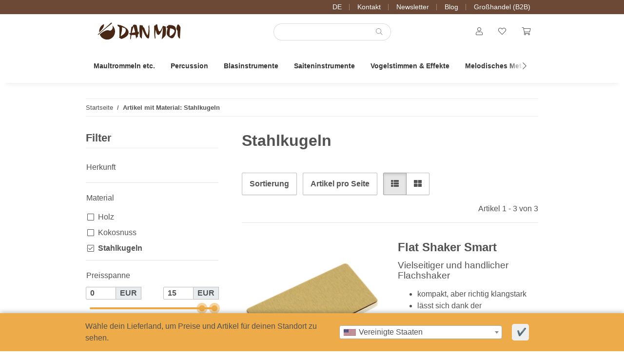

--- FILE ---
content_type: text/html; charset=utf-8
request_url: https://www.danmoi.com/Stahlkugeln?ed=1
body_size: 51437
content:
<!DOCTYPE html>
<html lang="de" itemscope itemtype="https://schema.org/CollectionPage">
    
    <head>
        
            <meta http-equiv="content-type" content="text/html; charset=utf-8">
            <meta name="description" itemprop="description" content="Material: Stahlkugeln: Flat Shaker Smart - Maraca Kokos Groß 26 cm - Flat Shaker Pocket">
                        <meta name="viewport" content="width=device-width, initial-scale=1.0">
            <meta http-equiv="X-UA-Compatible" content="IE=edge">
                        <meta name="robots" content="noindex">

            <meta itemprop="url" content="https://www.danmoi.com/Stahlkugeln">
            <meta property="og:type" content="website">
            <meta property="og:site_name" content="Material: Stahlkugeln">
            <meta property="og:title" content="Material: Stahlkugeln">
            <meta property="og:description" content="Material: Stahlkugeln: Flat Shaker Smart - Maraca Kokos Groß 26 cm - Flat Shaker Pocket">
            <meta property="og:url" content="https://www.danmoi.com/Stahlkugeln">

                                                                                                                        
                            <meta itemprop="image" content="https://www.danmoi.com/bilder/intern/shoplogo/danmnoi_assets_logo_4.svg">
                <meta property="og:image" content="https://www.danmoi.com/bilder/intern/shoplogo/danmnoi_assets_logo_4.svg">
                    

        <title itemprop="name">Material: Stahlkugeln</title>

        
        

        
            <link rel="icon" href="https://www.danmoi.com/favicon.ico" sizes="48x48">
            <link rel="icon" href="https://www.danmoi.com/favicon.svg" sizes="any" type="image/svg+xml">
            <link rel="apple-touch-icon" href="https://www.danmoi.com/apple-touch-icon.png">
            <link rel="manifest" href="https://www.danmoi.com/site.webmanifest">
            <meta name="msapplication-TileColor" content="#1C1D2C">
            <meta name="msapplication-TileImage" content="https://www.danmoi.com/mstile-144x144.png">
        
        
            <meta name="theme-color" content="#1C1D2C">
        

        
                                                    
                <style id="criticalCSS">
                    
    :root{--blue: #007bff;--indigo: #6610f2;--purple: #6f42c1;--pink: #e83e8c;--red: #9f2312;--orange: #D2691E;--yellow: #edab49;--green: #28a745;--teal: #20c997;--cyan: #17a2b8;--white: #ffffff;--gray-dark: #343a40;--primary: #edab49;--secondary: #6b4936;--success: #1C871E;--info: #525252;--warning: #c87c22;--danger: #b90000;--light: #f5f7fa;--dark: #343434;--gray: #8c8c8c;--gray-light: #f5f7fa;--gray-medium: #ebebeb;--gray-dark: #dbdbdb;--gray-darker: #1b1b1b;--breakpoint-xs: 0;--breakpoint-sm: 576px;--breakpoint-md: 768px;--breakpoint-lg: 992px;--breakpoint-xl: 1300px;--font-family-sans-serif: -apple-system, BlinkMacSystemFont, "Segoe UI", Roboto, "Helvetica Neue", Arial, "Noto Sans", sans-serif, "Apple Color Emoji", "Segoe UI Emoji", "Segoe UI Symbol", "Noto Color Emoji";--font-family-monospace: SFMono-Regular, Menlo, Monaco, Consolas, "Liberation Mono", "Courier New", monospace}*,::after,::before{box-sizing:border-box}html{font-family:sans-serif;line-height:1.15;-webkit-text-size-adjust:100%;-webkit-tap-highlight-color:transparent;overflow-y:scroll}article,aside,figcaption,figure,footer,header,hgroup,main,nav,section{display:block}body{margin:0;font-family:-apple-system,BlinkMacSystemFont,"Segoe UI",Roboto,"Helvetica Neue",Arial,"Noto Sans",sans-serif,"Apple Color Emoji","Segoe UI Emoji","Segoe UI Symbol","Noto Color Emoji";font-size:1rem;font-weight:400;line-height:1.5;color:#343434;text-align:left;background-color:#fff}[tabindex="-1"]:focus:not(:focus-visible){outline:0!important}address,hr{margin-bottom:1rem}hr{box-sizing:content-box;height:0;overflow:visible;margin-top:1rem;border:0;border-top:1px solid rgba(0,0,0,.1)}dl,ol,p,ul{margin-bottom:1rem}dl,h1,h2,h3,h4,h5,h6,ol,p,ul{margin-top:0}abbr[data-original-title],abbr[title]{-webkit-text-decoration:underline dotted;text-decoration:underline dotted;cursor:help;border-bottom:0;-webkit-text-decoration-skip-ink:none;text-decoration-skip-ink:none}address{font-style:normal;line-height:inherit}ol ol,ol ul,ul ol,ul ul{margin-bottom:0}dt{font-weight:700}dd{margin-bottom:.5rem;margin-left:0}blockquote,figure{margin:0 0 1rem}b,strong{font-weight:bolder}small{font-size:80%}sub,sup{position:relative;font-size:75%;line-height:0;vertical-align:baseline}sub{bottom:-.25em}sup{top:-.5em}a{color:#222;text-decoration:underline;background-color:transparent}a:hover{color:#edab49;text-decoration:none}a:not([href]):not([class]),a:not([href]):not([class]):hover{color:inherit;text-decoration:none}code,kbd,pre,samp{font-family:SFMono-Regular,Menlo,Monaco,Consolas,"Liberation Mono","Courier New",monospace}samp{font-size:1em}pre{margin-top:0;margin-bottom:1rem;overflow:auto;-ms-overflow-style:scrollbar;display:block;font-size:87.5%;color:#212529}img,svg{vertical-align:middle}img{border-style:none}svg{overflow:hidden}table{border-collapse:collapse}caption{padding-top:.75rem 1rem;padding-bottom:.75rem 1rem;color:#8c8c8c;text-align:left;caption-side:bottom}th{text-align:inherit;text-align:-webkit-match-parent}label{display:inline-block;margin-bottom:.5rem}button{border-radius:0}button:focus:not(:focus-visible){outline:0}button,input,optgroup,select,textarea{margin:0;font-family:inherit;font-size:inherit;line-height:inherit}button,input{overflow:visible}button,select{text-transform:none}[role=button]{cursor:pointer}select{word-wrap:normal}[type=button],[type=reset],[type=submit],button{-webkit-appearance:button}[type=button]:not(:disabled),[type=reset]:not(:disabled),[type=submit]:not(:disabled),button:not(:disabled){cursor:pointer}[type=button]::-moz-focus-inner,[type=reset]::-moz-focus-inner,[type=submit]::-moz-focus-inner,button::-moz-focus-inner{padding:0;border-style:none}input[type=checkbox],input[type=radio]{box-sizing:border-box;padding:0}textarea{overflow:auto;resize:vertical}fieldset{min-width:0;padding:0;margin:0;border:0}legend{display:block;width:100%;max-width:100%;padding:0;margin-bottom:.5rem;font-size:1.5rem;line-height:inherit;color:inherit;white-space:normal}progress{vertical-align:baseline}[type=number]::-webkit-inner-spin-button,[type=number]::-webkit-outer-spin-button{height:auto}[type=search]{outline-offset:-2px;-webkit-appearance:none}[type=search]::-webkit-search-decoration{-webkit-appearance:none}::-webkit-file-upload-button{font:inherit;-webkit-appearance:button}output{display:inline-block}summary{display:list-item;cursor:pointer}template{display:none}[hidden]{display:none!important}.img-fluid,.img-thumbnail{max-width:100%;height:auto}.img-thumbnail{padding:.25rem;background-color:#fff;border:1px solid #fff;border-radius:.125rem;box-shadow:0 1px 2px rgba(0,0,0,.075)}.figure{display:inline-block}.figure-img{margin-bottom:.5rem;line-height:1}.figure-caption{font-size:90%;color:#8c8c8c}.badge{display:inline-block;padding:.25em .4em;font-size:75%;font-weight:700;line-height:1;text-align:center;white-space:nowrap;vertical-align:baseline;border-radius:.125rem;transition:color .15s ease-in-out,background-color .15s ease-in-out,border-color .15s ease-in-out,box-shadow .15s ease-in-out}@media (prefers-reduced-motion:reduce){.badge{transition:none}}a.badge:focus,a.badge:hover{text-decoration:none}.badge:empty{display:none}.btn .badge{position:relative;top:-1px}.badge-pill{padding-right:.6em;padding-left:.6em;border-radius:10rem}.badge-primary{color:#1b1b1b;background-color:#edab49}a.badge-primary:focus,a.badge-primary:hover{color:#1b1b1b;background-color:#e8961b}a.badge-primary.focus,a.badge-primary:focus{outline:0;box-shadow:0 0 0 .2rem rgba(237,171,73,.5)}.badge-secondary{color:#f5f7fa;background-color:#6b4936}a.badge-secondary:focus,a.badge-secondary:hover{color:#f5f7fa;background-color:#493225}a.badge-secondary.focus,a.badge-secondary:focus{outline:0;box-shadow:0 0 0 .2rem rgba(107,73,54,.5)}.badge-success{color:#f5f7fa;background-color:#1c871e}a.badge-success:focus,a.badge-success:hover{color:#f5f7fa;background-color:#135d15}a.badge-success.focus,a.badge-success:focus{outline:0;box-shadow:0 0 0 .2rem rgba(28,135,30,.5)}.badge-info{color:#f5f7fa;background-color:#525252}a.badge-info:focus,a.badge-info:hover{color:#f5f7fa;background-color:#393939}a.badge-info.focus,a.badge-info:focus{outline:0;box-shadow:0 0 0 .2rem rgba(82,82,82,.5)}.badge-warning{color:#1b1b1b;background-color:#c87c22}a.badge-warning:focus,a.badge-warning:hover{color:#1b1b1b;background-color:#9c611b}a.badge-warning.focus,a.badge-warning:focus{outline:0;box-shadow:0 0 0 .2rem rgba(200,124,34,.5)}.badge-danger{color:#f5f7fa;background-color:#b90000}a.badge-danger:focus,a.badge-danger:hover{color:#f5f7fa;background-color:#860000}a.badge-danger.focus,a.badge-danger:focus{outline:0;box-shadow:0 0 0 .2rem rgba(185,0,0,.5)}.badge-light{color:#1b1b1b;background-color:#f5f7fa}a.badge-light:focus,a.badge-light:hover{color:#1b1b1b;background-color:#d3dce9}a.badge-light.focus,a.badge-light:focus{outline:0;box-shadow:0 0 0 .2rem rgba(245,247,250,.5)}.badge-dark{color:#f5f7fa;background-color:#343434}a.badge-dark:focus,a.badge-dark:hover{color:#f5f7fa;background-color:#1b1b1b}a.badge-dark.focus,a.badge-dark:focus{outline:0;box-shadow:0 0 0 .2rem rgba(52,52,52,.5)}.badge-gray{color:#1b1b1b;background-color:#8c8c8c}a.badge-gray:focus,a.badge-gray:hover{color:#1b1b1b;background-color:#737373}a.badge-gray.focus,a.badge-gray:focus{outline:0;box-shadow:0 0 0 .2rem rgba(140,140,140,.5)}.badge-gray-light{color:#1b1b1b;background-color:#f5f7fa}a.badge-gray-light:focus,a.badge-gray-light:hover{color:#1b1b1b;background-color:#d3dce9}a.badge-gray-light.focus,a.badge-gray-light:focus{outline:0;box-shadow:0 0 0 .2rem rgba(245,247,250,.5)}.badge-gray-medium{color:#1b1b1b;background-color:#ebebeb}a.badge-gray-medium:focus,a.badge-gray-medium:hover{color:#1b1b1b;background-color:#d2d2d2}a.badge-gray-medium.focus,a.badge-gray-medium:focus{outline:0;box-shadow:0 0 0 .2rem rgba(235,235,235,.5)}.badge-gray-dark{color:#1b1b1b;background-color:#dbdbdb}a.badge-gray-dark:focus,a.badge-gray-dark:hover{color:#1b1b1b;background-color:#c2c2c2}a.badge-gray-dark.focus,a.badge-gray-dark:focus{outline:0;box-shadow:0 0 0 .2rem rgba(219,219,219,.5)}.badge-gray-darker{color:#f5f7fa;background-color:#1b1b1b}a.badge-gray-darker:focus,a.badge-gray-darker:hover{color:#f5f7fa;background-color:#010101}a.badge-gray-darker.focus,a.badge-gray-darker:focus{outline:0;box-shadow:0 0 0 .2rem rgba(27,27,27,.5)}code,kbd{font-size:87.5%}code{word-wrap:break-word;color:#e83e8c}a>code,pre code{color:inherit}kbd{padding:.2rem .4rem;color:#fff;background-color:#212529;border-radius:.125rem;box-shadow:inset 0 -.1rem 0 rgba(0,0,0,.25)}kbd kbd{padding:0;font-size:100%;font-weight:700;box-shadow:none}pre code{font-size:inherit;word-break:normal}.pre-scrollable{max-height:340px;overflow-y:scroll}.container,.container-fluid,.container-lg,.container-md,.container-sm,.container-xl{width:100%;padding-right:1rem;padding-left:1rem;margin-right:auto;margin-left:auto}@media (min-width:576px){.container,.container-sm{max-width:97vw}}@media (min-width:768px){.container,.container-md,.container-sm{max-width:720px}}@media (min-width:992px){.container,.container-lg,.container-md,.container-sm{max-width:960px}}@media (min-width:1300px){.container,.container-lg,.container-md,.container-sm,.container-xl{max-width:1320px}}.row{display:flex;flex-wrap:wrap;margin-right:-1rem;margin-left:-1rem}.no-gutters{margin-right:0;margin-left:0}.no-gutters>.col,.no-gutters>[class*=col-]{padding-right:0;padding-left:0}.col,.col-1,.col-10,.col-11,.col-12,.col-2,.col-3,.col-4,.col-5,.col-6,.col-7,.col-8,.col-9{position:relative;width:100%;padding-right:1rem;padding-left:1rem}.col-auto{position:relative;padding-right:1rem;padding-left:1rem}.col-lg,.col-lg-1,.col-lg-10,.col-lg-11,.col-lg-12,.col-lg-2,.col-lg-3,.col-lg-4,.col-lg-5,.col-lg-6,.col-lg-7,.col-lg-8,.col-lg-9,.col-lg-auto,.col-md,.col-md-1,.col-md-10,.col-md-11,.col-md-12,.col-md-2,.col-md-3,.col-md-4,.col-md-5,.col-md-6,.col-md-7,.col-md-8,.col-md-9,.col-md-auto,.col-sm,.col-sm-1,.col-sm-10,.col-sm-11,.col-sm-12,.col-sm-2,.col-sm-3,.col-sm-4,.col-sm-5,.col-sm-6,.col-sm-7,.col-sm-8,.col-sm-9,.col-sm-auto,.col-xl,.col-xl-1,.col-xl-10,.col-xl-11,.col-xl-12,.col-xl-2,.col-xl-3,.col-xl-4,.col-xl-5,.col-xl-6,.col-xl-7,.col-xl-8,.col-xl-9,.col-xl-auto{position:relative;width:100%;padding-right:1rem;padding-left:1rem}.col{flex-basis:0;flex-grow:1;max-width:100%}.row-cols-1>*{flex:0 0 100%;max-width:100%}.row-cols-2>*{flex:0 0 50%;max-width:50%}.row-cols-3>*{flex:0 0 33.33333%;max-width:33.33333%}.row-cols-4>*{flex:0 0 25%;max-width:25%}.row-cols-5>*{flex:0 0 20%;max-width:20%}.row-cols-6>*{flex:0 0 16.66667%;max-width:16.66667%}.col-auto{flex:0 0 auto;width:auto;max-width:100%}.col-1{flex:0 0 8.33333%;max-width:8.33333%}.col-2{flex:0 0 16.66667%;max-width:16.66667%}.col-3{flex:0 0 25%;max-width:25%}.col-4{flex:0 0 33.33333%;max-width:33.33333%}.col-5{flex:0 0 41.66667%;max-width:41.66667%}.col-6{flex:0 0 50%;max-width:50%}.col-7{flex:0 0 58.33333%;max-width:58.33333%}.col-8{flex:0 0 66.66667%;max-width:66.66667%}.col-9{flex:0 0 75%;max-width:75%}.col-10{flex:0 0 83.33333%;max-width:83.33333%}.col-11{flex:0 0 91.66667%;max-width:91.66667%}.col-12{flex:0 0 100%;max-width:100%}.order-first{order:-1}.order-last{order:13}.order-0{order:0}.order-1{order:1}.order-2{order:2}.order-3{order:3}.order-4{order:4}.order-5{order:5}.order-6{order:6}.order-7{order:7}.order-8{order:8}.order-9{order:9}.order-10{order:10}.order-11{order:11}.order-12{order:12}.offset-1{margin-left:8.33333%}.offset-2{margin-left:16.66667%}.offset-3{margin-left:25%}.offset-4{margin-left:33.33333%}.offset-5{margin-left:41.66667%}.offset-6{margin-left:50%}.offset-7{margin-left:58.33333%}.offset-8{margin-left:66.66667%}.offset-9{margin-left:75%}.offset-10{margin-left:83.33333%}.offset-11{margin-left:91.66667%}@media (min-width:576px){.col-sm{flex-basis:0;flex-grow:1;max-width:100%}.row-cols-sm-1>*{flex:0 0 100%;max-width:100%}.row-cols-sm-2>*{flex:0 0 50%;max-width:50%}.row-cols-sm-3>*{flex:0 0 33.33333%;max-width:33.33333%}.row-cols-sm-4>*{flex:0 0 25%;max-width:25%}.row-cols-sm-5>*{flex:0 0 20%;max-width:20%}.row-cols-sm-6>*{flex:0 0 16.66667%;max-width:16.66667%}.col-sm-auto{flex:0 0 auto;width:auto;max-width:100%}.col-sm-1{flex:0 0 8.33333%;max-width:8.33333%}.col-sm-2{flex:0 0 16.66667%;max-width:16.66667%}.col-sm-3{flex:0 0 25%;max-width:25%}.col-sm-4{flex:0 0 33.33333%;max-width:33.33333%}.col-sm-5{flex:0 0 41.66667%;max-width:41.66667%}.col-sm-6{flex:0 0 50%;max-width:50%}.col-sm-7{flex:0 0 58.33333%;max-width:58.33333%}.col-sm-8{flex:0 0 66.66667%;max-width:66.66667%}.col-sm-9{flex:0 0 75%;max-width:75%}.col-sm-10{flex:0 0 83.33333%;max-width:83.33333%}.col-sm-11{flex:0 0 91.66667%;max-width:91.66667%}.col-sm-12{flex:0 0 100%;max-width:100%}.order-sm-first{order:-1}.order-sm-last{order:13}.order-sm-0{order:0}.order-sm-1{order:1}.order-sm-2{order:2}.order-sm-3{order:3}.order-sm-4{order:4}.order-sm-5{order:5}.order-sm-6{order:6}.order-sm-7{order:7}.order-sm-8{order:8}.order-sm-9{order:9}.order-sm-10{order:10}.order-sm-11{order:11}.order-sm-12{order:12}.offset-sm-0{margin-left:0}.offset-sm-1{margin-left:8.33333%}.offset-sm-2{margin-left:16.66667%}.offset-sm-3{margin-left:25%}.offset-sm-4{margin-left:33.33333%}.offset-sm-5{margin-left:41.66667%}.offset-sm-6{margin-left:50%}.offset-sm-7{margin-left:58.33333%}.offset-sm-8{margin-left:66.66667%}.offset-sm-9{margin-left:75%}.offset-sm-10{margin-left:83.33333%}.offset-sm-11{margin-left:91.66667%}}@media (min-width:768px){.col-md{flex-basis:0;flex-grow:1;max-width:100%}.row-cols-md-1>*{flex:0 0 100%;max-width:100%}.row-cols-md-2>*{flex:0 0 50%;max-width:50%}.row-cols-md-3>*{flex:0 0 33.33333%;max-width:33.33333%}.row-cols-md-4>*{flex:0 0 25%;max-width:25%}.row-cols-md-5>*{flex:0 0 20%;max-width:20%}.row-cols-md-6>*{flex:0 0 16.66667%;max-width:16.66667%}.col-md-auto{flex:0 0 auto;width:auto;max-width:100%}.col-md-1{flex:0 0 8.33333%;max-width:8.33333%}.col-md-2{flex:0 0 16.66667%;max-width:16.66667%}.col-md-3{flex:0 0 25%;max-width:25%}.col-md-4{flex:0 0 33.33333%;max-width:33.33333%}.col-md-5{flex:0 0 41.66667%;max-width:41.66667%}.col-md-6{flex:0 0 50%;max-width:50%}.col-md-7{flex:0 0 58.33333%;max-width:58.33333%}.col-md-8{flex:0 0 66.66667%;max-width:66.66667%}.col-md-9{flex:0 0 75%;max-width:75%}.col-md-10{flex:0 0 83.33333%;max-width:83.33333%}.col-md-11{flex:0 0 91.66667%;max-width:91.66667%}.col-md-12{flex:0 0 100%;max-width:100%}.order-md-first{order:-1}.order-md-last{order:13}.order-md-0{order:0}.order-md-1{order:1}.order-md-2{order:2}.order-md-3{order:3}.order-md-4{order:4}.order-md-5{order:5}.order-md-6{order:6}.order-md-7{order:7}.order-md-8{order:8}.order-md-9{order:9}.order-md-10{order:10}.order-md-11{order:11}.order-md-12{order:12}.offset-md-0{margin-left:0}.offset-md-1{margin-left:8.33333%}.offset-md-2{margin-left:16.66667%}.offset-md-3{margin-left:25%}.offset-md-4{margin-left:33.33333%}.offset-md-5{margin-left:41.66667%}.offset-md-6{margin-left:50%}.offset-md-7{margin-left:58.33333%}.offset-md-8{margin-left:66.66667%}.offset-md-9{margin-left:75%}.offset-md-10{margin-left:83.33333%}.offset-md-11{margin-left:91.66667%}}@media (min-width:992px){.col-lg{flex-basis:0;flex-grow:1;max-width:100%}.row-cols-lg-1>*{flex:0 0 100%;max-width:100%}.row-cols-lg-2>*{flex:0 0 50%;max-width:50%}.row-cols-lg-3>*{flex:0 0 33.33333%;max-width:33.33333%}.row-cols-lg-4>*{flex:0 0 25%;max-width:25%}.row-cols-lg-5>*{flex:0 0 20%;max-width:20%}.row-cols-lg-6>*{flex:0 0 16.66667%;max-width:16.66667%}.col-lg-auto{flex:0 0 auto;width:auto;max-width:100%}.col-lg-1{flex:0 0 8.33333%;max-width:8.33333%}.col-lg-2{flex:0 0 16.66667%;max-width:16.66667%}.col-lg-3{flex:0 0 25%;max-width:25%}.col-lg-4{flex:0 0 33.33333%;max-width:33.33333%}.col-lg-5{flex:0 0 41.66667%;max-width:41.66667%}.col-lg-6{flex:0 0 50%;max-width:50%}.col-lg-7{flex:0 0 58.33333%;max-width:58.33333%}.col-lg-8{flex:0 0 66.66667%;max-width:66.66667%}.col-lg-9{flex:0 0 75%;max-width:75%}.col-lg-10{flex:0 0 83.33333%;max-width:83.33333%}.col-lg-11{flex:0 0 91.66667%;max-width:91.66667%}.col-lg-12{flex:0 0 100%;max-width:100%}.order-lg-first{order:-1}.order-lg-last{order:13}.order-lg-0{order:0}.order-lg-1{order:1}.order-lg-2{order:2}.order-lg-3{order:3}.order-lg-4{order:4}.order-lg-5{order:5}.order-lg-6{order:6}.order-lg-7{order:7}.order-lg-8{order:8}.order-lg-9{order:9}.order-lg-10{order:10}.order-lg-11{order:11}.order-lg-12{order:12}.offset-lg-0{margin-left:0}.offset-lg-1{margin-left:8.33333%}.offset-lg-2{margin-left:16.66667%}.offset-lg-3{margin-left:25%}.offset-lg-4{margin-left:33.33333%}.offset-lg-5{margin-left:41.66667%}.offset-lg-6{margin-left:50%}.offset-lg-7{margin-left:58.33333%}.offset-lg-8{margin-left:66.66667%}.offset-lg-9{margin-left:75%}.offset-lg-10{margin-left:83.33333%}.offset-lg-11{margin-left:91.66667%}}@media (min-width:1300px){.col-xl{flex-basis:0;flex-grow:1;max-width:100%}.row-cols-xl-1>*{flex:0 0 100%;max-width:100%}.row-cols-xl-2>*{flex:0 0 50%;max-width:50%}.row-cols-xl-3>*{flex:0 0 33.33333%;max-width:33.33333%}.row-cols-xl-4>*{flex:0 0 25%;max-width:25%}.row-cols-xl-5>*{flex:0 0 20%;max-width:20%}.row-cols-xl-6>*{flex:0 0 16.66667%;max-width:16.66667%}.col-xl-auto{flex:0 0 auto;width:auto;max-width:100%}.col-xl-1{flex:0 0 8.33333%;max-width:8.33333%}.col-xl-2{flex:0 0 16.66667%;max-width:16.66667%}.col-xl-3{flex:0 0 25%;max-width:25%}.col-xl-4{flex:0 0 33.33333%;max-width:33.33333%}.col-xl-5{flex:0 0 41.66667%;max-width:41.66667%}.col-xl-6{flex:0 0 50%;max-width:50%}.col-xl-7{flex:0 0 58.33333%;max-width:58.33333%}.col-xl-8{flex:0 0 66.66667%;max-width:66.66667%}.col-xl-9{flex:0 0 75%;max-width:75%}.col-xl-10{flex:0 0 83.33333%;max-width:83.33333%}.col-xl-11{flex:0 0 91.66667%;max-width:91.66667%}.col-xl-12{flex:0 0 100%;max-width:100%}.order-xl-first{order:-1}.order-xl-last{order:13}.order-xl-0{order:0}.order-xl-1{order:1}.order-xl-2{order:2}.order-xl-3{order:3}.order-xl-4{order:4}.order-xl-5{order:5}.order-xl-6{order:6}.order-xl-7{order:7}.order-xl-8{order:8}.order-xl-9{order:9}.order-xl-10{order:10}.order-xl-11{order:11}.order-xl-12{order:12}.offset-xl-0{margin-left:0}.offset-xl-1{margin-left:8.33333%}.offset-xl-2{margin-left:16.66667%}.offset-xl-3{margin-left:25%}.offset-xl-4{margin-left:33.33333%}.offset-xl-5{margin-left:41.66667%}.offset-xl-6{margin-left:50%}.offset-xl-7{margin-left:58.33333%}.offset-xl-8{margin-left:66.66667%}.offset-xl-9{margin-left:75%}.offset-xl-10{margin-left:83.33333%}.offset-xl-11{margin-left:91.66667%}}.nav{display:flex;flex-wrap:wrap;padding-left:0;margin-bottom:0;list-style:none}.nav-link{display:block;padding:.5rem 1rem}.nav-link:focus,.nav-link:hover{text-decoration:none}.nav-link.disabled{color:#8c8c8c;pointer-events:none;cursor:default}.nav-tabs{border-bottom:1px solid #dee2e6}.nav-tabs .nav-link{margin-bottom:-1px;background-color:transparent;border:1px solid transparent;border-top-left-radius:0;border-top-right-radius:0}.nav-tabs .nav-link:focus,.nav-tabs .nav-link:hover{isolation:isolate;border-color:0}.nav-tabs .nav-link.disabled{color:#8c8c8c;background-color:transparent;border-color:transparent}.nav-tabs .nav-item.show .nav-link,.nav-tabs .nav-link.active{color:#222;background-color:transparent;border-color:#edab49}.nav-tabs .dropdown-menu{margin-top:-1px;border-top-left-radius:0;border-top-right-radius:0}.nav-pills .nav-link{background:0 0;border:0;border-radius:.125rem}.nav-pills .nav-link.active,.nav-pills .show>.nav-link{color:#fff;background-color:#edab49}.nav-fill .nav-item,.nav-fill>.nav-link{flex:1 1 auto;text-align:center}.nav-justified .nav-item,.nav-justified>.nav-link{flex-basis:0;flex-grow:1;text-align:center}.tab-content>.tab-pane{display:none}.tab-content>.active{display:block}.navbar{position:relative;padding:.4rem 1rem}.navbar,.navbar .container,.navbar .container-fluid,.navbar .container-lg,.navbar .container-md,.navbar .container-sm,.navbar .container-xl{display:flex;flex-wrap:wrap;align-items:center;justify-content:space-between}.navbar-brand{display:inline-block;padding-top:.40625rem;padding-bottom:.40625rem;margin-right:1rem;font-size:1.125rem;line-height:inherit;white-space:nowrap}.navbar-brand:focus,.navbar-brand:hover{text-decoration:none}.navbar-nav{display:flex;flex-direction:column;padding-left:0;margin-bottom:0;list-style:none}.navbar-nav .nav-link{padding-right:0;padding-left:0}.navbar-nav .dropdown-menu{position:static;float:none}.navbar-text{display:inline-block;padding-top:.5rem;padding-bottom:.5rem}.navbar-collapse{flex-basis:100%;flex-grow:1;align-items:center}.navbar-toggler{padding:.25rem .75rem;font-size:1.125rem;line-height:1;background-color:transparent;border:1px solid transparent;border-radius:.125rem}.navbar-toggler:focus,.navbar-toggler:hover{text-decoration:none}.navbar-toggler-icon{display:inline-block;width:1.5em;height:1.5em;vertical-align:middle;content:"";background:50%/100% 100% no-repeat}.navbar-nav-scroll{max-height:75vh;overflow-y:auto}@media (max-width:575.98px){.navbar-expand-sm>.container,.navbar-expand-sm>.container-fluid,.navbar-expand-sm>.container-lg,.navbar-expand-sm>.container-md,.navbar-expand-sm>.container-sm,.navbar-expand-sm>.container-xl{padding-right:0;padding-left:0}}@media (min-width:576px){.navbar-expand-sm{flex-flow:row nowrap;justify-content:flex-start}.navbar-expand-sm .navbar-nav{flex-direction:row}.navbar-expand-sm .navbar-nav .dropdown-menu{position:absolute}.navbar-expand-sm .navbar-nav .nav-link{padding-right:1.5rem;padding-left:1.5rem}.navbar-expand-sm>.container,.navbar-expand-sm>.container-fluid,.navbar-expand-sm>.container-lg,.navbar-expand-sm>.container-md,.navbar-expand-sm>.container-sm,.navbar-expand-sm>.container-xl{flex-wrap:nowrap}.navbar-expand-sm .navbar-nav-scroll{overflow:visible}.navbar-expand-sm .navbar-collapse{display:flex!important;flex-basis:auto}.navbar-expand-sm .navbar-toggler{display:none}}@media (max-width:767.98px){.navbar-expand-md>.container,.navbar-expand-md>.container-fluid,.navbar-expand-md>.container-lg,.navbar-expand-md>.container-md,.navbar-expand-md>.container-sm,.navbar-expand-md>.container-xl{padding-right:0;padding-left:0}}@media (min-width:768px){.navbar-expand-md{flex-flow:row nowrap;justify-content:flex-start}.navbar-expand-md .navbar-nav{flex-direction:row}.navbar-expand-md .navbar-nav .dropdown-menu{position:absolute}.navbar-expand-md .navbar-nav .nav-link{padding-right:1.5rem;padding-left:1.5rem}.navbar-expand-md>.container,.navbar-expand-md>.container-fluid,.navbar-expand-md>.container-lg,.navbar-expand-md>.container-md,.navbar-expand-md>.container-sm,.navbar-expand-md>.container-xl{flex-wrap:nowrap}.navbar-expand-md .navbar-nav-scroll{overflow:visible}.navbar-expand-md .navbar-collapse{display:flex!important;flex-basis:auto}.navbar-expand-md .navbar-toggler{display:none}}@media (max-width:991.98px){.navbar-expand-lg>.container,.navbar-expand-lg>.container-fluid,.navbar-expand-lg>.container-lg,.navbar-expand-lg>.container-md,.navbar-expand-lg>.container-sm,.navbar-expand-lg>.container-xl{padding-right:0;padding-left:0}}@media (min-width:992px){.navbar-expand-lg{flex-flow:row nowrap;justify-content:flex-start}.navbar-expand-lg .navbar-nav{flex-direction:row}.navbar-expand-lg .navbar-nav .dropdown-menu{position:absolute}.navbar-expand-lg .navbar-nav .nav-link{padding-right:1.5rem;padding-left:1.5rem}.navbar-expand-lg>.container,.navbar-expand-lg>.container-fluid,.navbar-expand-lg>.container-lg,.navbar-expand-lg>.container-md,.navbar-expand-lg>.container-sm,.navbar-expand-lg>.container-xl{flex-wrap:nowrap}.navbar-expand-lg .navbar-nav-scroll{overflow:visible}.navbar-expand-lg .navbar-collapse{display:flex!important;flex-basis:auto}.navbar-expand-lg .navbar-toggler{display:none}}@media (max-width:1299.98px){.navbar-expand-xl>.container,.navbar-expand-xl>.container-fluid,.navbar-expand-xl>.container-lg,.navbar-expand-xl>.container-md,.navbar-expand-xl>.container-sm,.navbar-expand-xl>.container-xl{padding-right:0;padding-left:0}}@media (min-width:1300px){.navbar-expand-xl{flex-flow:row nowrap;justify-content:flex-start}.navbar-expand-xl .navbar-nav{flex-direction:row}.navbar-expand-xl .navbar-nav .dropdown-menu{position:absolute}.navbar-expand-xl .navbar-nav .nav-link{padding-right:1.5rem;padding-left:1.5rem}.navbar-expand-xl>.container,.navbar-expand-xl>.container-fluid,.navbar-expand-xl>.container-lg,.navbar-expand-xl>.container-md,.navbar-expand-xl>.container-sm,.navbar-expand-xl>.container-xl{flex-wrap:nowrap}.navbar-expand-xl .navbar-nav-scroll{overflow:visible}.navbar-expand-xl .navbar-collapse{display:flex!important;flex-basis:auto}.navbar-expand-xl .navbar-toggler{display:none}}.navbar-expand{flex-flow:row nowrap;justify-content:flex-start}.navbar-expand>.container,.navbar-expand>.container-fluid,.navbar-expand>.container-lg,.navbar-expand>.container-md,.navbar-expand>.container-sm,.navbar-expand>.container-xl{padding-right:0;padding-left:0}.navbar-expand .navbar-nav{flex-direction:row}.navbar-expand .navbar-nav .dropdown-menu{position:absolute}.navbar-expand .navbar-nav .nav-link{padding-right:1.5rem;padding-left:1.5rem}.navbar-expand>.container,.navbar-expand>.container-fluid,.navbar-expand>.container-lg,.navbar-expand>.container-md,.navbar-expand>.container-sm,.navbar-expand>.container-xl{flex-wrap:nowrap}.navbar-expand .navbar-nav-scroll{overflow:visible}.navbar-expand .navbar-collapse{display:flex!important;flex-basis:auto}.navbar-expand .navbar-toggler{display:none}.navbar-light .navbar-brand{color:rgba(0,0,0,.9)}.navbar-light .navbar-brand:focus,.navbar-light .navbar-brand:hover,.navbar-light .navbar-text a:focus,.navbar-light .navbar-text a:hover{color:rgba(0,0,0,.9)}.navbar-light .navbar-nav .nav-link{color:#343434}.navbar-light .navbar-nav .nav-link:focus,.navbar-light .navbar-nav .nav-link:hover{color:#edab49}.navbar-light .navbar-nav .nav-link.disabled{color:rgba(0,0,0,.3)}.navbar-light .navbar-nav .active>.nav-link,.navbar-light .navbar-nav .nav-link.active,.navbar-light .navbar-nav .nav-link.show,.navbar-light .navbar-nav .show>.nav-link,.navbar-light .navbar-text a{color:rgba(0,0,0,.9)}.navbar-light .navbar-toggler{color:#343434;border-color:rgba(0,0,0,.1)}.navbar-light .navbar-toggler-icon{background-image:url("data:image/svg+xml,%3csvg xmlns='http://www.w3.org/2000/svg' width='30' height='30' viewBox='0 0 30 30'%3e%3cpath stroke='%23343434' stroke-linecap='round' stroke-miterlimit='10' stroke-width='2' d='M4 7h22M4 15h22M4 23h22'/%3e%3c/svg%3e")}.navbar-light .navbar-text{color:#343434}.navbar-dark .navbar-brand{color:#fff}.navbar-dark .navbar-brand:focus,.navbar-dark .navbar-brand:hover,.navbar-dark .navbar-text a:focus,.navbar-dark .navbar-text a:hover{color:#fff}.navbar-dark .navbar-nav .nav-link{color:rgba(255,255,255,.5)}.navbar-dark .navbar-nav .nav-link:focus,.navbar-dark .navbar-nav .nav-link:hover{color:rgba(255,255,255,.75)}.navbar-dark .navbar-nav .nav-link.disabled{color:rgba(255,255,255,.25)}.navbar-dark .navbar-nav .active>.nav-link,.navbar-dark .navbar-nav .nav-link.active,.navbar-dark .navbar-nav .nav-link.show,.navbar-dark .navbar-nav .show>.nav-link,.navbar-dark .navbar-text a{color:#fff}.navbar-dark .navbar-toggler{color:rgba(255,255,255,.5);border-color:rgba(255,255,255,.1)}.navbar-dark .navbar-toggler-icon{background-image:url("data:image/svg+xml,%3csvg xmlns='http://www.w3.org/2000/svg' width='30' height='30' viewBox='0 0 30 30'%3e%3cpath stroke='rgba%28255, 255, 255, 0.5%29' stroke-linecap='round' stroke-miterlimit='10' stroke-width='2' d='M4 7h22M4 15h22M4 23h22'/%3e%3c/svg%3e")}.navbar-dark .navbar-text{color:rgba(255,255,255,.5)}.pagination-sm .page-item.active .page-link::after,.pagination-sm .page-item.active .page-text::after{left:.375rem;right:.375rem}.pagination-lg .page-item.active .page-link::after,.pagination-lg .page-item.active .page-text::after{left:1.125rem;right:1.125rem}.page-item{position:relative}.page-item.active{font-weight:700}.page-item.active .page-link::after,.page-item.active .page-text::after{content:'';position:absolute;left:.5625rem;bottom:0;right:.5625rem;border-bottom:4px solid #edab49}@media (min-width:768px){.dropdown-item.page-item{background-color:transparent}}.page-link,.page-text{text-decoration:none}.pagination{margin-bottom:0;justify-content:space-between;align-items:center}@media (min-width:768px){.pagination{justify-content:normal}.pagination .dropdown>.btn{display:none}.pagination .dropdown-menu{position:static!important;transform:none!important;display:flex;margin:0;padding:0;border:0;min-width:auto}.pagination .dropdown-item{width:auto;display:inline-block;padding:0}.pagination .dropdown-item.active{background-color:transparent;color:#222}.pagination .dropdown-item:hover{background-color:transparent}.pagination .pagination-site{display:none}}@media (max-width:767.98px){.pagination .dropdown-item{padding:0}.pagination .dropdown-item.active .page-link,.pagination .dropdown-item.active .page-text,.pagination .dropdown-item:active .page-link,.pagination .dropdown-item:active .page-text{color:#1b1b1b}}.productlist-page-nav{align-items:center}.productlist-page-nav .pagination{margin:0}.productlist-page-nav .displayoptions{margin-bottom:1rem}@media (min-width:768px){.productlist-page-nav .displayoptions{margin-bottom:0}}.productlist-page-nav .displayoptions .btn-group+.btn-group+.btn-group{margin-left:.5rem}.productlist-page-nav .result-option-wrapper{margin-right:.5rem}.productlist-page-nav .productlist-item-info{margin-bottom:.5rem;margin-left:auto;margin-right:auto;display:flex}@media (min-width:768px){.productlist-page-nav .productlist-item-info{margin-right:0;margin-bottom:0}.productlist-page-nav .productlist-item-info.productlist-item-border{border-right:1px solid #ebebeb;padding-right:1rem}}.productlist-page-nav.productlist-page-nav-header-m{margin-top:3rem}@media (min-width:768px){.productlist-page-nav.productlist-page-nav-header-m{margin-top:2rem}.productlist-page-nav.productlist-page-nav-header-m>.col{margin-top:1rem}}.productlist-page-nav-bottom{margin-bottom:2rem}.pagination-wrapper{margin-bottom:1rem;align-items:center;border-top:1px solid #f2f0ed;border-bottom:1px solid #f2f0ed;padding-top:.5rem;padding-bottom:.5rem}.pagination-wrapper .pagination-entries{font-weight:700;margin-bottom:1rem}@media (min-width:768px){.pagination-wrapper .pagination-entries{margin-bottom:0}}.pagination-wrapper .pagination-selects{margin-left:auto;margin-top:1rem}@media (min-width:768px){.pagination-wrapper .pagination-selects{margin-left:0;margin-top:0}}.pagination-wrapper .pagination-selects .pagination-selects-entries{margin-bottom:1rem}@media (min-width:768px){.pagination-wrapper .pagination-selects .pagination-selects-entries{margin-right:1rem;margin-bottom:0}}.pagination-no-wrapper{border:0;padding-top:0;padding-bottom:0}.btn-skip-to{position:absolute;top:0;transition:transform 200ms;transform:scale(0);margin:1%;z-index:1070;background:#fff;border:3px solid #edab49;color:#343434;text-align:center;vertical-align:middle;padding:.625rem .9375rem;border-radius:.125rem;font-weight:bolder;text-decoration:none}.btn-skip-to:focus{transform:scale(1)}@media (min-width:992px){body.knm-canvas-openend{position:relative!important}}body>.knm-alert{z-index:1020!important}.fa,.fal,.far,.fas,header .fas{display:inline-block}.h1,.h2,.h3,h1,h2,h3,h4,h5,h6{margin-bottom:1rem}.h1,.h2,.h3,.h4,.h5,.h6,.productlist-filter-headline,h1,h2,h3,h4,h5,h6{font-family:-apple-system,BlinkMacSystemFont,"Segoe UI",Roboto,"Helvetica Neue",Arial,"Noto Sans",sans-serif,"Apple Color Emoji","Segoe UI Emoji","Segoe UI Symbol","Noto Color Emoji";font-weight:700;line-height:1.1;color:inherit}.h4,.h5,.h6{margin-bottom:1rem}.h1,h1{font-size:2rem}.h2,h2{font-size:1.5rem}.h3,.productlist-filter-headline,h3{font-size:1.375rem}.h4,.h5,.h6,h4,h5,h6{font-size:1rem}.label-slide .form-group:not(.exclude-from-label-slide):not(.checkbox) label{display:none}.mini>#consent-banner,.modal{display:none}.carousel-thumbnails .slick-arrow,.list-gallery img.second{opacity:0}.consent-modal:not(.active){display:none}.consent-banner-icon{width:1em;height:1em}.dropdown-menu{display:none}.dropdown-toggle::after,:not(.navbar-toggler)[data-toggle=collapse]::after{display:none!important}.input-group{position:relative;display:flex;flex-wrap:wrap;align-items:stretch;width:100%}.input-group>.form-control{flex:1 1 auto;width:1%}#header-top-bar,#main-wrapper,header{background:#fff}#main-wrapper .iframe-container{position:relative;margin:1rem 0}#main-wrapper .iframe-container:before{padding-top:56.25%;pointer-events:none;content:'';display:block}#main-wrapper .iframe-container iframe{position:absolute;top:0;left:0;width:100%;height:100%;margin:0;padding:0}.container-fluid-xl{max-width:103.125rem}.nav-dividers .nav-item{position:relative}.nav-dividers .nav-item:not(:last-child)::after{content:'';position:absolute;right:0;top:.5rem;height:calc(100% - 1rem);border-right:.0625rem solid currentColor}.breadcrumb a,.nav-link{text-decoration:none}.nav-scrollbar{overflow:hidden;display:flex;align-items:center}.nav-scrollbar .nav,.nav-scrollbar .navbar-nav{flex-wrap:nowrap}.nav-scrollbar .nav-item{white-space:nowrap}.nav-scrollbar-inner{overflow-x:auto;padding-bottom:1.5rem;align-self:flex-start}#shop-nav{align-items:center;flex-shrink:0;margin-left:auto}@media (max-width:767.98px){#shop-nav{z-index:2}#shop-nav .nav-link{padding-left:.75rem;padding-right:.75rem}}.breadcrumb{margin-bottom:0}.breadcrumb-item+.breadcrumb-item{padding-left:.5rem}.breadcrumb-item+.breadcrumb-item::before{display:inline-block;padding-right:.5rem;color:#8c8c8c;content:"/"}.breadcrumb-item.active{color:#1b1b1b;font-weight:700}.breadcrumb-item.first::before{display:none}.breadcrumb-wrapper{margin-bottom:2rem}@media (min-width:992px){.breadcrumb-wrapper{border-style:solid;border-color:#ebebeb;border-width:1px 0}}.breadcrumb{font-size:.8125rem}.breadcrumb-back{padding-right:1rem;margin-right:1rem;border-right:1px solid #ebebeb}#header-top-bar{position:relative;z-index:1021;flex-direction:row-reverse;color:#525252}header{background-color:#fff;color:#525252}#header-top-bar a,header a{text-decoration:none;color:#525252}#header-top-bar a:hover:not(.dropdown-item):not(.btn),header a:hover:not(.dropdown-item):not(.btn){color:#edab49}#header-top-bar{font-size:.9rem;background-color:#6b4936}#header-top-bar .nav-link{padding-top:.25rem;padding-bottom:.25rem;color:#fff}#header-top-bar .nav-item:after{border-color:rgba(255,255,255,.2);background-color:rgba(255,255,255,.2)}header{box-shadow:0 1rem .5625rem -.75rem rgba(0,0,0,.06);position:relative;z-index:1020}header .form-control,header .form-control:focus{background-color:#fff;color:#525252}@media (min-width:992px){header #shop-nav .nav-item:nth-child(2){flex-grow:1;display:flex!important;justify-content:center;align-items:center}header #shop-nav .nav-item:nth-child(2) form{min-width:60%}header #shop-nav .nav-item:nth-child(2) form .input-group{width:100%;display:flex}header #shop-nav .nav-item:nth-child(2) form .input-group .twitter-typeahead{flex-grow:1}}header .navbar{padding:0;position:static}@media (min-width:1300px){header .navbar-nav{display:flex;justify-content:center}}header .navbar-brand{padding-top:.6rem;padding-bottom:.6rem;margin-bottom:0;margin-right:3rem}header .navbar-brand img,header .navbar-brand svg{height:3.0625rem;transition:all .2s ease-in-out;max-height:3rem}@media (max-width:991.98px){header .navbar-brand img,header .navbar-brand svg{max-height:1.75rem}}@media (max-width:320px){header .navbar-brand img,header .navbar-brand svg{max-height:1.5rem}}header .navbar-toggler{color:#1b1b1b}.btn,header .nav-right{font-size:1rem}header .nav-right .nav-link{transition:all .2s ease-in-out}header .nav-right .dropdown-menu{margin-top:-.03125rem;box-shadow:inset 0 1rem .5625rem -.75rem rgba(0,0,0,.06)}@media (min-width:992px){header .navbar-collapse{height:4.3125rem}header .navbar-nav>.nav-item>.nav-link{position:relative;padding:1.5rem;font-size:1rem;font-weight:600}header .navbar-nav>.nav-item>.nav-link::before{content:'';position:absolute;bottom:0;left:50%;transform:translateX(-50%);border-width:0 0 6px;border-color:#edab49;border-style:solid;transition:width .4s;width:0}header .navbar-nav>.nav-item.active>.nav-link::before,header .navbar-nav>.nav-item.hover>.nav-link::before,header .navbar-nav>.nav-item:hover>.nav-link::before{width:100%}header .navbar-nav>.nav-item .nav{flex-wrap:wrap}header .navbar-nav .nav .nav-link{padding:0}header .navbar-nav .nav .nav-link::after{display:none!important}header .navbar-nav .dropdown .nav-item{width:100%}}@media (min-width:992px) and (min-width:768px){header .navbar-nav .dropdown .nav-item{text-align:center;padding:.25rem}header .navbar-nav .dropdown .nav-item img{margin:0 auto}header .navbar-nav .dropdown .nav-item span{padding-top:.25rem;padding-bottom:.25rem}}@media (min-width:992px) and (min-width:1300px){header .navbar-nav .dropdown .nav-item{font-size:.9rem}}@media (min-width:992px){header .nav-mobile-body{align-self:flex-start;width:100%}header .nav-scrollbar-inner{width:100%}header .nav-right .nav-link{padding-top:1.5rem;padding-bottom:1.5rem}}@media (min-width:992px) and (max-width:1299.98px){header .navbar-nav>.nav-item>.nav-link{font-size:.9rem;padding-left:1rem!important;padding-right:1rem!important}}@media (min-width:992px){header #shop-nav{order:2;margin-left:0!important;flex-grow:1}header #shop-nav .cart-dropdown .dropdown-body{background-color:#f2f0ed}header #shop-nav .cart-dropdown .cart-dropdown-buttons .cart-dropdown-next{padding-right:.6em;padding-left:.6em;border-radius:10rem}header #shop-nav .cart-dropdown .cart-dropdown-buttons .cart-dropdown-next.btn-primary-outline:hover{background-color:#edab49!important}header #shop-nav .cart-dropdown .cart-dropdown-buttons .col{display:flex;align-items:stretch}header #shop-nav .cart-dropdown .cart-dropdown-buttons .col .btn{display:flex;align-items:center;justify-content:center}header #shop-nav .dropdown-menu{box-shadow:0 0 2rem rgba(0,0,0,.4)}header #shop-nav .dropdown-menu .cart-dropdown-empty:before,header #shop-nav .dropdown-menu .dropdown-body:before{width:0;content:"";border-top:0;border-right:.5rem solid transparent;border-bottom:.5rem solid #fff;border-left:.5rem solid transparent;position:absolute;right:1rem;top:-.5rem}header #shop-nav .nav-item:nth-child(2){flex-grow:1;display:flex!important;justify-content:center;align-items:center}header #mainNavigation{width:100%;flex-basis:100%;order:3}header #mainNavigation .row.lg-row-lg{margin-left:0!important;margin-right:0!important}header .nav-mobile-body{width:100%}header .nav-scrollbar-inner{overflow:hidden}header .dropdown-menu .nav{display:flex;justify-content:center}}@media (min-width:992px) and (min-width:1300px){header .dropdown-menu .nav-item.col-lg-4{width:20%;max-width:20%;flex-basis:20%}}header .nav-scrollbar{height:auto}@media (min-width:992px){header .navbar{flex-wrap:wrap}}header .navbar-nav{padding-bottom:0}@media (min-width:992px){header .navbar-nav:before{margin-top:-1px;content:"";height:1px;position:absolute;width:100%;left:0}header .navbar-nav .nav-item>.nav-link{padding:.5rem 1rem;color:#343434}header .navbar-nav .nav-item>.nav-link:before{border-bottom-width:2px}}.btn{display:inline-block;font-weight:600;color:#343434;text-align:center;vertical-align:middle;-webkit-user-select:none;-moz-user-select:none;-ms-user-select:none;user-select:none;background-color:transparent;border:1px solid transparent;padding:.625rem .9375rem;line-height:1.5;border-radius:.125rem}.btn.disabled,.btn:disabled{opacity:.65;box-shadow:none}.btn:not(:disabled):not(.disabled).active,.btn:not(:disabled):not(.disabled):active{box-shadow:none}.form-control{display:block;width:100%;height:calc(1.5em + 1.25rem + 2px);padding:.625rem .9375rem;font-size:1rem;font-weight:400;line-height:1.5;color:#525252;background-color:#fff;background-clip:padding-box;border:1px solid #d9d9d9;border-radius:.125rem;box-shadow:inset 0 1px 1px rgba(0,0,0,.075);transition:border-color .15s ease-in-out,box-shadow .15s ease-in-out}@media (prefers-reduced-motion:reduce){.form-control{transition:none}}.breadcrumb{display:flex;flex-wrap:wrap;padding:.5rem 0;margin-bottom:1rem;list-style:none;background-color:transparent;border-radius:0}.square{display:flex;position:relative}.square::before{content:'';display:inline-block;padding-bottom:100%}.flex-row-reverse{flex-direction:row-reverse!important}.flex-column{flex-direction:column!important}.justify-content-start{justify-content:flex-start!important}.collapse:not(.show),body[data-page="18"] .slider-wrapper .slider:not(.slick-initialized) .slide:not(:first-child){display:none}.d-none{display:none!important}.d-block{display:block!important}.d-flex{display:flex!important}.d-inline-block{display:inline-block!important}@media (min-width:992px){.d-lg-none{display:none!important}.d-lg-block{display:block!important}.d-lg-flex{display:flex!important}}@media (min-width:768px){.d-md-none{display:none!important}.d-md-block{display:block!important}.d-md-flex{display:flex!important}.d-md-inline-block{display:inline-block!important}}.form-group{margin-bottom:1rem}.btn-secondary{background-color:#6b4936;color:#f2f0ed}.btn-outline-secondary{color:#6b4936;border-color:#6b4936}.btn-group{display:inline-flex}.productlist-filter-headline{border-bottom:1px solid #ebebeb;padding-bottom:.5rem;margin-bottom:1rem}.badge-circle-1{background-color:#fff}#content{padding-bottom:3rem}#content-wrapper{margin-top:0}#content-wrapper.has-fluid{padding-top:1rem}#content-wrapper:not(.has-fluid){padding-top:2rem}@media (min-width:992px){#content-wrapper:not(.has-fluid){padding-top:4rem}}.main-search-wrapper .form-control{border-right-width:0}.main-search-wrapper .input-group-append .btn{border-top-right-radius:3rem!important;border-bottom-right-radius:3rem!important;background-color:transparent;color:#525252;border-color:#d9d9d9;border-left-width:0}.main-search-wrapper .input-group-append .btn:hover{background-color:#edab49;color:#fff}.menu-search-position-center .main-search-wrapper{display:flex!important;justify-content:center}#search{margin-right:1rem;display:none}@media (min-width:992px){#search{display:block}}#footer{background-color:#f2f0ed;color:#525252}.toggler-logo-wrapper{display:flex;align-items:center}@media (min-width:992px){.toggler-logo-wrapper .logo-wrapper{padding-left:1.5rem}}@media (max-width:991.98px){.toggler-logo-wrapper{position:absolute}}header .twitter-typeahead .form-control{border-color:#d9d9d9;border-radius:10rem 0 0 10rem;padding-left:1rem}header button[name=search]{background-color:#fff;border-color:#d9d9d9;box-shadow:none;color:#8c8c8c!important;border-left:0;border-radius:0 10rem 10rem 0!important;padding-left:1rem!important;padding-right:1rem!important}header button[name=search]:hover{color:#1b1b1b;background-color:#ececec;border-color:#bfbfbf}header button[name=search].focus,header button[name=search]:focus{color:#1b1b1b;background-color:#ececec;border-color:#bfbfbf;box-shadow:0 0 0 0 rgba(188,188,188,.5)}header button[name=search].disabled,header button[name=search]:disabled{color:#1b1b1b;background-color:#fff;border-color:#d9d9d9}.show>header button[name=search].dropdown-toggle,header button[name=search]:not(:disabled):not(.disabled).active,header button[name=search]:not(:disabled):not(.disabled):active{color:#1b1b1b;background-color:#e6e6e6;border-color:#b9b9b9}.show>header button[name=search].dropdown-toggle:focus,header button[name=search]:not(:disabled):not(.disabled).active:focus,header button[name=search]:not(:disabled):not(.disabled):active:focus{box-shadow:0 0 0 0 rgba(188,188,188,.5)}header #search-header{border-top-left-radius:3rem;border-bottom-left-radius:3rem;padding-left:1rem;border-color:#d9d9d9}@media (min-width:992px){header.scrolled #shop-nav .nav-link{padding-bottom:.25em!important}header.scrolled .navbar-brand{padding-top:0;padding-bottom:0;transform-origin:0 0}header.scrolled .navbar-brand img,header.scrolled .navbar-brand svg{max-height:2.5rem}}@media (min-width:992px) and (min-width:1300px){header.scrolled #mainNavigation{margin-top:-.75rem}}@media (min-width:992px){.is-checkout header,.is-checkout header .navbar{height:auto!important}}.is-checkout header .navbar .secure-checkout-icon span,.is-checkout header .secure-checkout-icon span{padding:.28125rem .25rem;border-radius:.125rem;background-color:#d2e7d2;border-color:#1c871e;box-shadow:none;color:#1c871e;font-size:.9rem;margin:0 auto;line-height:1}.is-checkout header .navbar .secure-checkout-icon span:hover,.is-checkout header .secure-checkout-icon span:hover{color:#f5f7fa;background-color:#1c871e;border-color:#135d15}.is-checkout header .navbar .secure-checkout-icon span:focus,.is-checkout header .secure-checkout-icon span:focus{border-color:#135d15;box-shadow:0 0 0 0 rgba(28,119,29,.5)}.is-checkout header .navbar .secure-checkout-icon span.focus,.is-checkout header .secure-checkout-icon span.focus{color:#f5f7fa;background-color:#1c871e;border-color:#135d15;box-shadow:0 0 0 0 rgba(28,119,29,.5)}.is-checkout header .navbar .secure-checkout-icon span.disabled,.is-checkout header .navbar .secure-checkout-icon span:disabled,.is-checkout header .secure-checkout-icon span.disabled,.is-checkout header .secure-checkout-icon span:disabled{color:#1b1b1b;background-color:#d2e7d2;border-color:#1c871e}.is-checkout header .navbar .secure-checkout-icon span:not(:disabled):not(.disabled).active,.is-checkout header .navbar .secure-checkout-icon span:not(:disabled):not(.disabled):active,.is-checkout header .secure-checkout-icon span:not(:disabled):not(.disabled).active,.is-checkout header .secure-checkout-icon span:not(:disabled):not(.disabled):active,.show>.is-checkout header .navbar .secure-checkout-icon span.dropdown-toggle,.show>.is-checkout header .secure-checkout-icon span.dropdown-toggle{color:#1b1b1b;background-color:#b1d5b1;border-color:#115212}.is-checkout header .navbar .secure-checkout-icon span:not(:disabled):not(.disabled).active:focus,.is-checkout header .navbar .secure-checkout-icon span:not(:disabled):not(.disabled):active:focus,.is-checkout header .secure-checkout-icon span:not(:disabled):not(.disabled).active:focus,.is-checkout header .secure-checkout-icon span:not(:disabled):not(.disabled):active:focus,.show>.is-checkout header .navbar .secure-checkout-icon span.dropdown-toggle:focus,.show>.is-checkout header .secure-checkout-icon span.dropdown-toggle:focus{box-shadow:0 0 0 0 rgba(28,119,29,.5)}.is-checkout header .navbar .secure-checkout-icon span:active,.is-checkout header .navbar .secure-checkout-icon span:focus,.is-checkout header .navbar .secure-checkout-icon span:hover,.is-checkout header .secure-checkout-icon span:active,.is-checkout header .secure-checkout-icon span:focus,.is-checkout header .secure-checkout-icon span:hover{background-color:#d2e7d2!important;color:#1c871e}.navbar .container{display:block}.list-gallery{display:flex;flex-direction:column}.list-gallery .second-wrapper{position:absolute;top:0;left:0;width:100%;height:100%}.slick-dots{flex:0 0 100%;display:flex;justify-content:center;align-items:center;font-size:0;line-height:0;padding:0;height:1rem;width:100%;margin:2rem 0 0}.slick-dots li{margin:0 .25rem;list-style-type:none}.slick-dots li button{width:.75rem;height:.75rem;padding:0;border-radius:50%;border:.125rem solid #ebebeb;background-color:#ebebeb;transition:all .2s ease-in-out}.slick-dots li.slick-active button{background-color:#1b1b1b;border-color:#1b1b1b}
/*# sourceMappingURL=danmoi_crit.css.map */


                    
                                                    .main-search-wrapper {
                                max-width: 400px;
                            }
                                                                            @media (min-width: 992px) {
                                header .navbar-brand img {
                                    height: 28px;
                                }
                                                            }
                                            
                </style>
            
                                                            <link rel="preload" href="https://www.danmoi.com/templates/danmoi/themes/danmoi/css/danmoi.css?v=1.0.62" as="style" onload="this.onload=null;this.rel='stylesheet'">
                                    <link rel="preload" href="https://www.danmoi.com/templates/danmoi/themes/danmoi/css/custom_danmoi.css?v=1.0.62" as="style" onload="this.onload=null;this.rel='stylesheet'">
                                                                            <link rel="preload" href="https://www.danmoi.com/plugins/ecomdata_lscache5/frontend/css/lscache.css?v=1.0.62" as="style" onload="this.onload=null;this.rel='stylesheet'">
                                            <link rel="preload" href="https://www.danmoi.com/plugins/jtl_paypal_commerce/frontend/css/style.css?v=1.0.62" as="style" onload="this.onload=null;this.rel='stylesheet'">
                                            <link rel="preload" href="https://www.danmoi.com/plugins/knm_forwarding_after_login/frontend/css/knm_fal_alert.css?v=1.0.62" as="style" onload="this.onload=null;this.rel='stylesheet'">
                                            <link rel="preload" href="https://www.danmoi.com/plugins/knm_offcanvas/frontend/css/layout_base_v551.css?v=1.0.62" as="style" onload="this.onload=null;this.rel='stylesheet'">
                                            <link rel="preload" href="https://www.danmoi.com/plugins/knm_shopalert/frontend/css/layout_base_527.css?v=1.0.62" as="style" onload="this.onload=null;this.rel='stylesheet'">
                                            <link rel="preload" href="https://www.danmoi.com/plugins/knm_category_text_display_plus/frontend/css/layout.css?v=1.0.62" as="style" onload="this.onload=null;this.rel='stylesheet'">
                                            <link rel="preload" href="https://www.danmoi.com/plugins/knm_inlineconfigurator/frontend/css/layout_base.css?v=1.0.62" as="style" onload="this.onload=null;this.rel='stylesheet'">
                                            <link rel="preload" href="https://www.danmoi.com/plugins/knm_portlets/frontend/css/layout_base.css?v=1.0.62" as="style" onload="this.onload=null;this.rel='stylesheet'">
                                            <link rel="preload" href="https://www.danmoi.com/plugins/video_in_product_image_gallery/frontend/css/layout.css?v=1.0.62" as="style" onload="this.onload=null;this.rel='stylesheet'">
                                            <link rel="preload" href="https://www.danmoi.com/plugins/knm_audioplayer/frontend/css/layout_base.css?v=1.0.62" as="style" onload="this.onload=null;this.rel='stylesheet'">
                                            <link rel="preload" href="https://www.danmoi.com/plugins/custom_badge/frontend/css/layout.css?v=1.0.62" as="style" onload="this.onload=null;this.rel='stylesheet'">
                                    
                <noscript>
                                            <link rel="stylesheet" href="https://www.danmoi.com/templates/danmoi/themes/danmoi/css/danmoi.css?v=1.0.62">
                                            <link rel="stylesheet" href="https://www.danmoi.com/templates/danmoi/themes/danmoi/css/custom_danmoi.css?v=1.0.62">
                                                                                            <link href="https://www.danmoi.com/plugins/ecomdata_lscache5/frontend/css/lscache.css?v=1.0.62" rel="stylesheet">
                                                    <link href="https://www.danmoi.com/plugins/jtl_paypal_commerce/frontend/css/style.css?v=1.0.62" rel="stylesheet">
                                                    <link href="https://www.danmoi.com/plugins/knm_forwarding_after_login/frontend/css/knm_fal_alert.css?v=1.0.62" rel="stylesheet">
                                                    <link href="https://www.danmoi.com/plugins/knm_offcanvas/frontend/css/layout_base_v551.css?v=1.0.62" rel="stylesheet">
                                                    <link href="https://www.danmoi.com/plugins/knm_shopalert/frontend/css/layout_base_527.css?v=1.0.62" rel="stylesheet">
                                                    <link href="https://www.danmoi.com/plugins/knm_category_text_display_plus/frontend/css/layout.css?v=1.0.62" rel="stylesheet">
                                                    <link href="https://www.danmoi.com/plugins/knm_inlineconfigurator/frontend/css/layout_base.css?v=1.0.62" rel="stylesheet">
                                                    <link href="https://www.danmoi.com/plugins/knm_portlets/frontend/css/layout_base.css?v=1.0.62" rel="stylesheet">
                                                    <link href="https://www.danmoi.com/plugins/video_in_product_image_gallery/frontend/css/layout.css?v=1.0.62" rel="stylesheet">
                                                    <link href="https://www.danmoi.com/plugins/knm_audioplayer/frontend/css/layout_base.css?v=1.0.62" rel="stylesheet">
                                                    <link href="https://www.danmoi.com/plugins/custom_badge/frontend/css/layout.css?v=1.0.62" rel="stylesheet">
                                                            </noscript>
            
                                    <script>
                /*! loadCSS rel=preload polyfill. [c]2017 Filament Group, Inc. MIT License */
                (function (w) {
                    "use strict";
                    if (!w.loadCSS) {
                        w.loadCSS = function (){};
                    }
                    var rp = loadCSS.relpreload = {};
                    rp.support                  = (function () {
                        var ret;
                        try {
                            ret = w.document.createElement("link").relList.supports("preload");
                        } catch (e) {
                            ret = false;
                        }
                        return function () {
                            return ret;
                        };
                    })();
                    rp.bindMediaToggle          = function (link) {
                        var finalMedia = link.media || "all";

                        function enableStylesheet() {
                            if (link.addEventListener) {
                                link.removeEventListener("load", enableStylesheet);
                            } else if (link.attachEvent) {
                                link.detachEvent("onload", enableStylesheet);
                            }
                            link.setAttribute("onload", null);
                            link.media = finalMedia;
                        }

                        if (link.addEventListener) {
                            link.addEventListener("load", enableStylesheet);
                        } else if (link.attachEvent) {
                            link.attachEvent("onload", enableStylesheet);
                        }
                        setTimeout(function () {
                            link.rel   = "stylesheet";
                            link.media = "only x";
                        });
                        setTimeout(enableStylesheet, 3000);
                    };

                    rp.poly = function () {
                        if (rp.support()) {
                            return;
                        }
                        var links = w.document.getElementsByTagName("link");
                        for (var i = 0; i < links.length; i++) {
                            var link = links[i];
                            if (link.rel === "preload" && link.getAttribute("as") === "style" && !link.getAttribute("data-loadcss")) {
                                link.setAttribute("data-loadcss", true);
                                rp.bindMediaToggle(link);
                            }
                        }
                    };

                    if (!rp.support()) {
                        rp.poly();

                        var run = w.setInterval(rp.poly, 500);
                        if (w.addEventListener) {
                            w.addEventListener("load", function () {
                                rp.poly();
                                w.clearInterval(run);
                            });
                        } else if (w.attachEvent) {
                            w.attachEvent("onload", function () {
                                rp.poly();
                                w.clearInterval(run);
                            });
                        }
                    }

                    if (typeof exports !== "undefined") {
                        exports.loadCSS = loadCSS;
                    }
                    else {
                        w.loadCSS = loadCSS;
                    }
                }(typeof global !== "undefined" ? global : this));
            </script>
                                        <link rel="alternate" type="application/rss+xml" title="Newsfeed DAN MOI" href="https://www.danmoi.com/rss.xml">
                                                                                    <link rel="alternate" hreflang="de" href="https://www.danmoi.com/Stahlkugeln">
                                        <link rel="alternate" hreflang="x-default" href="https://www.danmoi.com/Stahlkugeln">
                                                        <link rel="alternate" hreflang="en" href="https://www.danmoi.com/Steel-Beads">
                                                        

                

        <script src="https://www.danmoi.com/templates/NOVA/js/jquery-3.7.1.min.js"></script>

                                                        <script defer src="https://www.danmoi.com/plugins/knm_audioplayer/frontend/js/init_plyr.js?v=1.0.62"></script>
                                    <script defer src="https://www.danmoi.com/plugins/knm_shopalert/frontend/js/knm_sh_al.js?v=1.0.62"></script>
                                    <script defer src="https://www.danmoi.com/plugins/knm_category_text_display_plus/frontend/js/knm_cat_text.js?v=1.0.62"></script>
                                    <script defer src="https://www.danmoi.com/plugins/video_in_product_image_gallery/frontend/js/knm.gallery.js?v=1.0.62"></script>
                                    <script defer src="https://www.danmoi.com/plugins/knm_audioplayer/frontend/js/plyr.min.js?v=1.0.62"></script>
                                                        <script defer src="https://www.danmoi.com/templates/NOVA/js/bootstrap-toolkit.js?v=1.0.62"></script>
                            <script defer src="https://www.danmoi.com/templates/NOVA/js/bootstrap.bundle.min.js?v=1.0.62"></script>
                            <script defer src="https://www.danmoi.com/templates/NOVA/js/slick.min.js?v=1.0.62"></script>
                            <script defer src="https://www.danmoi.com/templates/NOVA/js/eModal.min.js?v=1.0.62"></script>
                            <script defer src="https://www.danmoi.com/templates/NOVA/js/jquery.nivo.slider.pack.js?v=1.0.62"></script>
                            <script defer src="https://www.danmoi.com/templates/NOVA/js/bootstrap-select.min.js?v=1.0.62"></script>
                            <script defer src="https://www.danmoi.com/templates/NOVA/js/jtl.evo.js?v=1.0.62"></script>
                            <script defer src="https://www.danmoi.com/templates/NOVA/js/typeahead.bundle.min.js?v=1.0.62"></script>
                            <script defer src="https://www.danmoi.com/templates/NOVA/js/wow.min.js?v=1.0.62"></script>
                            <script defer src="https://www.danmoi.com/templates/NOVA/js/colcade.js?v=1.0.62"></script>
                            <script defer src="https://www.danmoi.com/templates/NOVA/js/global.js?v=1.0.62"></script>
                            <script defer src="https://www.danmoi.com/templates/NOVA/js/slick-lightbox.min.js?v=1.0.62"></script>
                            <script defer src="https://www.danmoi.com/templates/NOVA/js/jquery.serialize-object.min.js?v=1.0.62"></script>
                            <script defer src="https://www.danmoi.com/templates/NOVA/js/jtl.io.js?v=1.0.62"></script>
                            <script defer src="https://www.danmoi.com/templates/NOVA/js/jtl.article.js?v=1.0.62"></script>
                            <script defer src="https://www.danmoi.com/templates/NOVA/js/jtl.basket.js?v=1.0.62"></script>
                            <script defer src="https://www.danmoi.com/templates/NOVA/js/parallax.min.js?v=1.0.62"></script>
                            <script defer src="https://www.danmoi.com/templates/NOVA/js/jqcloud.js?v=1.0.62"></script>
                            <script defer src="https://www.danmoi.com/templates/NOVA/js/nouislider.min.js?v=1.0.62"></script>
                            <script defer src="https://www.danmoi.com/templates/NOVA/js/consent.js?v=1.0.62"></script>
                            <script defer src="https://www.danmoi.com/templates/NOVA/js/consent.youtube.js?v=1.0.62"></script>
                                        <script defer src="https://www.danmoi.com/plugins/ecomdata_lscache5/frontend/js/lscache.debug.min.js?v=1.0.62"></script>
                            <script defer src="https://www.danmoi.com/plugins/ws5_mollie/frontend/js/applePay.js?v=1.0.62"></script>
                            <script defer src="https://www.danmoi.com/plugins/knm_offcanvas/frontend/js/knmOffcanvas531.min.js?v=1.0.62"></script>
                            <script defer src="https://www.danmoi.com/plugins/video_in_product_image_gallery/frontend/js/jtl.article_overwrite.js?v=1.0.62"></script>
                    
        
                    <script defer src="https://www.danmoi.com/templates/danmoi/js/custom.js?v=1.0.62"></script>
        
        

        
                            <link rel="preload" href="https://www.danmoi.com/templates/NOVA/themes/base/fonts/opensans/open-sans-600.woff2" as="font" crossorigin>
                <link rel="preload" href="https://www.danmoi.com/templates/NOVA/themes/base/fonts/opensans/open-sans-regular.woff2" as="font" crossorigin>
                <link rel="preload" href="https://www.danmoi.com/templates/NOVA/themes/base/fonts/montserrat/Montserrat-SemiBold.woff2" as="font" crossorigin>
                        <link rel="preload" href="https://www.danmoi.com/templates/NOVA/themes/base/fontawesome/webfonts/fa-solid-900.woff2" as="font" crossorigin>
            <link rel="preload" href="https://www.danmoi.com/templates/NOVA/themes/base/fontawesome/webfonts/fa-regular-400.woff2" as="font" crossorigin>
        
        
            <link rel="modulepreload" href="https://www.danmoi.com/templates/NOVA/js/app/globals.js" as="script" crossorigin>
            <link rel="modulepreload" href="https://www.danmoi.com/templates/NOVA/js/app/snippets/form-counter.js" as="script" crossorigin>
            <link rel="modulepreload" href="https://www.danmoi.com/templates/NOVA/js/app/plugins/navscrollbar.js" as="script" crossorigin>
            <link rel="modulepreload" href="https://www.danmoi.com/templates/NOVA/js/app/plugins/tabdrop.js" as="script" crossorigin>
            <link rel="modulepreload" href="https://www.danmoi.com/templates/NOVA/js/app/views/header.js" as="script" crossorigin>
            <link rel="modulepreload" href="https://www.danmoi.com/templates/NOVA/js/app/views/productdetails.js" as="script" crossorigin>
        
                        
                    
        <script type="module" src="https://www.danmoi.com/templates/NOVA/js/app/app.js"></script>
        <script>(function(){
            // back-to-list-link mechanics

                            window.sessionStorage.setItem('has_starting_point', 'true');
                window.sessionStorage.removeItem('cur_product_id');
                window.sessionStorage.removeItem('product_page_visits');
                window.should_render_backtolist_link = false;
                    })()</script>
    <style>
    #offcanvas-wrapper,
    .bs-canvas-overlay {
       display: none;
    }
</style>
<script>window.MOLLIE_APPLEPAY_CHECK_URL = 'https://www.danmoi.com/plugins/ws5_mollie/applepay.php';</script><!-- doofinder add to cart script -->
<script> 
    class DoofinderAddToCartError extends Error {
        constructor(reason, status = "") {
            const message = "Error adding an item to the cart. Reason: " + reason + ". Status code: " + status;
            super(message);
            this.name = "DoofinderAddToCartError";
        }
    } 
    
    function addToCart(product_id, amount, statusPromise){
        product_id = parseInt(product_id);
        let properties = {
            jtl_token : "c135b76a2790f1f9f527b90efbf6d924ab647bed230019822d7d7bd40511ea88"
        };
        $.evo.io().call('pushToBasket', [product_id, amount, properties], this, function(error, data) {

            if(error) {
                statusPromise.reject(new DoofinderAddToCartError(error));
            }

            let response = data.response;

            if(response){
                switch (response.nType) {
                    case 0:
                        statusPromise.reject(new DoofinderAddToCartError(response.cHints.join(' , ')));
                        break;
                    case 1:
                        statusPromise.resolve("forwarding..");
                        window.location.href = response.cLocation;
                        break;
                    case 2:
                        statusPromise.resolve("The item has been successfully added to the cart.");
                        $.evo.basket().updateCart();
                        $.evo.basket().pushedToBasket(response);
                        break;
                }
            }
        })
    }
     
    document.addEventListener("doofinder.cart.add", function(event) {
        const { item_id, amount, grouping_id, link, statusPromise } = event.detail;

        $.ajax({
            url: "https://www.danmoi.com/plugins/ws5_doofinder/addToCart.php",
            type: "POST",
            data: {
                action: 'checkForVariations',
                id: item_id,
                link: link
            },
            success: function(response) {
                if (response == 'true') {
                    window.location.href = link;
                } else {
                    addToCart(item_id, amount, statusPromise);
                }
            },
        });   
    });
</script><!-- EU Cookie -->
<script id="eu_cookie_temp_config" type="application/javascript">
    window.EuCookie = {
        config: {
            frontendPath: 'https://www.danmoi.com/plugins/ws5_eucookie/frontend/',
            showSmallModal: '',
            sprachvariablen: {"ws_eu_cookie_modalHeader":"Dieser Shop verwendet Cookies","ws_eu_cookie_Datenschutzlinktext":"Datenschutzerkl\u00e4rung","ws_eu_cookie_Datenschutzlink":"\/datenschutz","ws_eu_cookie_Impressumlinktext":"Impressum","ws_eu_cookie_Impressumlink":"\/impressum","ws_eu_cookie_modalFreitext":" ","ws_eu_cookie_modalText":"Wir verwenden {{services_count}} Cookies, um dir ein optimales Einkaufserlebnis bieten zu k\u00f6nnen. Die notwendigen Cookies werden verwendet, damit unser Shop funktioniert. Weitere Cookies verwenden wir f\u00fcr Marketing. Entscheide selbst, welche optionalen Cookies du zulassen willst.","ws_eu_cookie_modalTextSimple":"Wir nutzen Cookies f\u00fcr ein optimales Einkaufserlebnis, unterteilt in notwendige, statistische und Marketing-Cookies. Notwendige sind essenziell, statistische erstellen anonymisierte Daten, und Marketing-Cookies personalisieren Werbung. {{services_count}} Dienste setzen diese Cookies ein. Sie entscheiden, welche Cookies erlaubt sind.","ws_eu_cookie_consentManagerHeader":"Consent Manager","ws_eu_cookie_consentManagerText":"Wir verwenden {{services_count}} Cookies, um dir ein optimales Einkaufserlebnis bieten zu k\u00f6nnen. Die notwendigen Cookies werden verwendet, damit unser Shop funktioniert. Weitere Cookies verwenden wir f\u00fcr Marketing. Entscheide selbst, welche optionalen Cookies du zulassen willst.","ws_eu_cookie_consentManager_save":"Speichern","ws_eu_cookie_consentManager_close":"Schlie\u00dfen","ws_eu_cookie_consentManager_table_name":"Name","ws_eu_cookie_consentManager_table_description":"Beschreibung","ws_eu_cookie_notwendigAuswaehlen":"Ablehnen","ws_eu_cookie_modalTextMini":"Wir verwenden Cookies!","ws_eu_cookie_alleAuswaehlen":"Alle akzeptieren","ws_eu_cookie_mehrDetails":"Details anzeigen","ws_eu_cookie_auswahlBestaetigen":"Auswahl speichern","ws_eu_cookie_modalErneutZeigen":"Cookie-Zustimmung \u00e4ndern","ws_eu_cookie_iframeAkzeptierenButton":"Inhalt Laden","ws_eu_cookie_iframeText":"Hier wurde ein eingebetteter Medieninhalt blockiert. Beim Laden oder Abspielen wird eine Verbindung zu den Servern des Anbieters hergestellt. Dabei k\u00f6nnen dem Anbieter personenbezogene Daten mitgeteilt werden.","ws_eu_cookie_modalHeader_modern1":"Cookie Einstellungen","ws_eu_cookie_modalText_modern1":"Unsere Cookies bieten Ihnen ein cooles Einkaufserlebnis mit allem was dazu geh\u00f6rt. Daf\u00fcr verwenden wir {{services_count}} Dienste. Dazu z\u00e4hlen zum Beispiel passende Angebote und das Merken von Einstellungen. Wenn das f\u00fcr Sie okay ist, stimmen Sie der Nutzung von Cookies f\u00fcr Pr\u00e4ferenzen, Statistiken und Marketing zu. Weitere Details und Optionen k\u00f6nnen Sie <a tabindex=\"0\" id=\"eu-cookie-details-anzeigen-b\" aria-label=\"Cookie Details anzeigen\" href=\"javascript:void(0)\">hier ansehen<\/a> und verwalten.","ws_eu_cookie_modalHeader_modern2":"Akzeptierst du unsere Cookies?","ws_eu_cookie_alleAuswaehlen_modern2":"Akzeptieren","ws_eu_cookie_einstellungenButton_modern2":"Zu den Einstellungen","ws_eu_cookie_paymentModalHeader":"Zahlungsanbieter Cookies","ws_eu_cookie_paymentModalText":"Wir verwenden Cookies, die f\u00fcr die Zahlungsabwicklung durch unsere Partner unerl\u00e4sslich sind. Bitte w\u00e4hlen sie aus welche Zahlungsanbieter Sie nutzen m\u00f6chten.","ws_eu_cookie_paymentModal_decline":"Ablehnen","ws_eu_cookie_paymentModal_save":"Auswahl speichern","ws_eu_cookie_paymentModal_consentToAll":"Alle akzeptieren"},
            settings: {"assistantDismissed":true,"autoAssignAllEntriesWithAssignmentSuggestion":false,"isDebugLoggingActive":false,"jst_eu_cookie_bannerBackgroundColor":"#3c3c3c","jst_eu_cookie_bannerBackgroundColor_dark":"#2e2f30","jst_eu_cookie_bannerBackgroundColor_light":"#f8f7f7","jst_eu_cookie_bannerTextColor":"#e6e6e6","jst_eu_cookie_bannerTextColor_dark":"#fff","jst_eu_cookie_bannerTextColor_light":"#000","jst_eu_cookie_buttonBackgroundColor":"#d2691e","jst_eu_cookie_buttonBackgroundColor_dark":"#10493A","jst_eu_cookie_buttonBackgroundColor_light":"#10493A","jst_eu_cookie_buttonTextColor":"#e6e6e6","jst_eu_cookie_buttonTextColor_dark":"#fff","jst_eu_cookie_buttonTextColor_light":"#fff","lastKnowledgebaseUpdate":"2025-12-01 11:13:04","lastManuallyActivatedScan":"2025-09-23 09:04:00","pluginSettingsVersion":"2.5.3","reloadPageInPaymentModal":false,"ws_eu_cookie_AutoExportAmount":100000,"ws_eu_cookie_bannerPosition":"modern2","ws_eu_cookie_bannerPosition_mobile":"bottomMobile","ws_eu_cookie_consentLogActive":true,"ws_eu_cookie_cookieLifetime":30,"ws_eu_cookie_deleteOldConsent":true,"ws_eu_cookie_frontendActive":true,"ws_eu_cookie_googleConsentMode":false,"ws_eu_cookie_gtm_consent":false,"ws_eu_cookie_inactiveOnPages":"","ws_eu_cookie_livescan":true,"ws_eu_cookie_nudging":false,"ws_eu_cookie_reloadOnConsent":false,"ws_eu_cookie_reopenModalButtonActive":true,"ws_eu_cookie_showPaymentModal":false,"ws_eu_cookie_theme":"custom","ws_eu_cookie_wsSourceDataTransfer":true},
            currentLanguage: 'de',
            modalImgUrl: 'https://www.danmoi.com/plugins/ws5_eucookie/frontend/img/custom/modern2.png',
            isJtlConsentActive: true,
            payment: {
                isStepPayment: 'false',
                activePaypalModuleIds:  []
            },
        }
    }

    // TODO: refactor / move into js
    const ws5_eucookie_settings = window.EuCookie.config.settings
    const ws5_eucookie_theme = ws5_eucookie_settings.ws_eu_cookie_theme
    const ws5_eucookie_css = `
        #consent-manager #consent-settings-btn, #consent-manager #consent-settings, #consent-manager #consent-banner {
            display: none !important;
        }

        #ws_eu-cookie-container,
        [class^=ws-iframe-placeholder],
        #ws_eu-cookie-openConsentManagerButton-container {
            --jst_eu_cookie_bannerBackgroundColor: ${ws5_eucookie_theme === 'light' ? ws5_eucookie_settings.jst_eu_cookie_bannerBackgroundColor_light : ws5_eucookie_theme === 'dark' ? ws5_eucookie_settings.jst_eu_cookie_bannerBackgroundColor_dark : ws5_eucookie_settings.jst_eu_cookie_bannerBackgroundColor};
            --jst_eu_cookie_bannerTextColor: ${ws5_eucookie_theme === 'light' ? ws5_eucookie_settings.jst_eu_cookie_bannerTextColor_light : ws5_eucookie_theme === 'dark' ? ws5_eucookie_settings.jst_eu_cookie_bannerTextColor_dark : ws5_eucookie_settings.jst_eu_cookie_bannerTextColor};
            --jst_eu_cookie_buttonBackgroundColor: ${ws5_eucookie_theme === 'light' ? ws5_eucookie_settings.jst_eu_cookie_buttonBackgroundColor_light : ws5_eucookie_theme === 'dark' ? ws5_eucookie_settings.jst_eu_cookie_buttonBackgroundColor_dark : ws5_eucookie_settings.jst_eu_cookie_buttonBackgroundColor};
            --jst_eu_cookie_buttonTextColor: ${ws5_eucookie_theme === 'light' ? ws5_eucookie_settings.jst_eu_cookie_buttonTextColor_light : ws5_eucookie_theme === 'dark' ? ws5_eucookie_settings.jst_eu_cookie_buttonTextColor_dark : ws5_eucookie_settings.jst_eu_cookie_buttonTextColor};
        }
    `;

    // Add to DOM
    let ws5_eucookie_style = document.createElement('style');
    ws5_eucookie_style.type = 'text/css';
    ws5_eucookie_style.appendChild(document.createTextNode(ws5_eucookie_css));
    document.head.appendChild(ws5_eucookie_style);
</script>

<script>
    const ws_isConsentModeActive = window.EuCookie?.config?.settings?.ws_eu_cookie_googleConsentMode ?? false
    const getEuCookieStore = () => {
        let cookies = document.cookie.split(';');
        for (let cookie of cookies) {
            let [key, value] = cookie.split('=').map(c => c.trim());
            if (key === 'eu_cookie_store') {
                return JSON.parse(decodeURIComponent(value));
            }
        }
        return null; // Return null if the cookie is not found
    };

    const ws_eu_cookie_store = getEuCookieStore();

    if (ws_eu_cookie_store && ws_isConsentModeActive) {
        const ws_googleAnalyticsConsent = !!ws_eu_cookie_store?.["d86cf69a8b82547a94ca3f6a307cf9a6"] ? 'granted' : 'denied'
        const ws_googleAdsConsent = !!ws_eu_cookie_store?.["d323dff6f7de41c0b9af4c35e21dc032"] ? 'granted' : 'denied'

        window.dataLayer = window.dataLayer || [];
        function gtag() {dataLayer.push(arguments);}

        gtag("consent", "update", {
            analytics_storage: ws_googleAnalyticsConsent,
            ad_storage: ws_googleAdsConsent,
            ad_user_data: ws_googleAdsConsent,
            ad_personalization: ws_googleAdsConsent
        });
    }
</script>

<link rel="stylesheet" type="text/css" href="https://www.danmoi.com/plugins/ws5_eucookie/frontend/js/dist/eu-cookie.css?v=2.5.3" media="screen">
<script type="module" src="https://www.danmoi.com/plugins/ws5_eucookie/frontend/js/dist/main-v2.5.3.js"></script>


<style>
    #consent-manager #consent-settings-btn, #consent-manager #consent-settings, #consent-manager #consent-banner {
        display: none !important;
    }
</style>
<!-- END EU Cookie -->
</head>
    

    
    
        <body class="btn-animated                     wish-compare-animation-mobile                                                                is-nova knm-offcanvas offcanvas-cart offcanvas-cart-hidepushedsuccess-desktop offcanvas-account offcanvas-compare offcanvas-wishlist" data-page="2">
<div class="knm-alert-wrapper-header-sticky"></div>
<!-- OSS Lieferland -->
<div class="ws5_oss_wrapper stickyBottom" style="display: none;">
    <div class="ws5_oss_row container">
        <div class="ws5_oss_text_div">
            <p>Wähle dein Lieferland, um Preise und Artikel für deinen Standort zu sehen.</p>
        </div>
        <div class="ws5_oss_select_div">
            <select class="ws5_oss_form-select" style="width:100%">
                                    <optgroup class="eugroup" label="EU">
                                                         
                                                                                                                     
                                                                                                                     
                                                                                                                     
                                                                                                                     
                                                                                                                     
                                                                                                                     
                                                                                                                     
                                                                                                                     
                                                                                                                     
                                                                                                                     
                                                                                                                     
                                                                    <option value="AT">Österreich</option>
                                                                                                                     
                                                                                                                     
                                                                                                                     
                                                                                                                     
                                                                                                                     
                                                                                                                     
                                                                                                                     
                                                                    <option value="BE">Belgien</option>
                                                                                                                     
                                                                                                                     
                                                                    <option value="BG">Bulgarien</option>
                                                                                                                     
                                                                                                                     
                                                                                                                     
                                                                                                                     
                                                                                                                     
                                                                                                                     
                                                                                                                     
                                                                                                                     
                                                                                                                     
                                                                                                                     
                                                                                                                     
                                                                                                                     
                                                                                                                     
                                                                                                                     
                                                                                                                     
                                                                                                                     
                                                                                                                     
                                                                                                                     
                                                                                                                     
                                                                                                                     
                                                                                                                     
                                                                                                                     
                                                                                                                     
                                                                                                                     
                                                                                                                     
                                                                                                                     
                                                                                                                     
                                                                                                                     
                                                                                                                     
                                                                                                                     
                                                                    <option value="CY">Zypern</option>
                                                                                                                     
                                                                    <option value="CZ">Tschechische Republik</option>
                                                                                                                     
                                                                    <option value="DE">Deutschland</option>
                                                                                                                     
                                                                                                                     
                                                                    <option value="DK">Dänemark</option>
                                                                                                                     
                                                                                                                     
                                                                                                                     
                                                                                                                     
                                                                                                                     
                                                                    <option value="EE">Estland</option>
                                                                                                                     
                                                                                                                     
                                                                                                                     
                                                                                                                     
                                                                    <option value="ES">Spanien</option>
                                                                                                                     
                                                                                                                     
                                                                    <option value="FI">Finnland</option>
                                                                                                                     
                                                                                                                     
                                                                                                                     
                                                                                                                     
                                                                                                                     
                                                                    <option value="FR">Frankreich</option>
                                                                                                                     
                                                                                                                     
                                                                                                                     
                                                                                                                     
                                                                                                                     
                                                                                                                     
                                                                                                                     
                                                                                                                     
                                                                                                                     
                                                                                                                     
                                                                                                                     
                                                                                                                     
                                                                                                                     
                                                                    <option value="GR">Griechenland</option>
                                                                                                                     
                                                                                                                     
                                                                                                                     
                                                                                                                     
                                                                                                                     
                                                                                                                     
                                                                                                                     
                                                                                                                     
                                                                    <option value="HR">Kroatien</option>
                                                                                                                     
                                                                                                                     
                                                                    <option value="HU">Ungarn</option>
                                                                                                                     
                                                                    <option value="IC">Kanarische Inseln</option>
                                                                                                                     
                                                                                                                     
                                                                    <option value="IE">Irland</option>
                                                                                                                     
                                                                                                                     
                                                                                                                     
                                                                                                                     
                                                                                                                     
                                                                                                                     
                                                                    <option value="IT">Italien</option>
                                                                                                                     
                                                                                                                     
                                                                                                                     
                                                                                                                     
                                                                                                                     
                                                                                                                     
                                                                                                                     
                                                                                                                     
                                                                                                                     
                                                                                                                     
                                                                                                                     
                                                                                                                     
                                                                                                                     
                                                                                                                     
                                                                                                                     
                                                                                                                     
                                                                                                                     
                                                                                                                     
                                                                                                                     
                                                                                                                     
                                                                                                                     
                                                                                                                     
                                                                    <option value="LT">Litauen</option>
                                                                                                                     
                                                                    <option value="LU">Luxemburg</option>
                                                                                                                     
                                                                    <option value="LV">Lettland</option>
                                                                                                                     
                                                                                                                     
                                                                                                                     
                                                                                                                     
                                                                                                                     
                                                                                                                     
                                                                    <option value="MF">Saint-Martin</option>
                                                                                                                     
                                                                                                                     
                                                                                                                     
                                                                                                                     
                                                                                                                     
                                                                                                                     
                                                                                                                     
                                                                                                                     
                                                                                                                     
                                                                                                                     
                                                                                                                     
                                                                                                                     
                                                                    <option value="MT">Malta</option>
                                                                                                                     
                                                                                                                     
                                                                                                                     
                                                                                                                     
                                                                                                                     
                                                                                                                     
                                                                                                                     
                                                                                                                     
                                                                                                                     
                                                                                                                     
                                                                                                                     
                                                                                                                     
                                                                                                                     
                                                                    <option value="NL">Niederlande</option>
                                                                                                                     
                                                                                                                     
                                                                                                                     
                                                                                                                     
                                                                                                                     
                                                                                                                     
                                                                                                                     
                                                                                                                     
                                                                                                                     
                                                                                                                     
                                                                                                                     
                                                                                                                     
                                                                                                                     
                                                                    <option value="PL">Polen</option>
                                                                                                                     
                                                                                                                     
                                                                                                                     
                                                                                                                     
                                                                                                                     
                                                                    <option value="PT">Portugal</option>
                                                                                                                     
                                                                                                                     
                                                                                                                     
                                                                                                                     
                                                                                                                     
                                                                    <option value="RO">Rumänien</option>
                                                                                                                     
                                                                                                                                                                         
                                                                                                                     
                                                                                                                     
                                                                                                                     
                                                                                                                     
                                                                                                                     
                                                                    <option value="SE">Schweden</option>
                                                                                                                     
                                                                                                                     
                                                                                                                     
                                                                    <option value="SI">Slowenien</option>
                                                                                                                     
                                                                                                                     
                                                                    <option value="SK">Slowakei</option>
                                                                                                                     
                                                                                                                     
                                                                                                                     
                                                                                                                     
                                                                                                                     
                                                                                                                     
                                                                                                                     
                                                                                                                     
                                                                                                                     
                                                                                                                     
                                                                                                                     
                                                                                                                     
                                                                                                                     
                                                                                                                     
                                                                                                                     
                                                                                                                     
                                                                                                                     
                                                                                                                     
                                                                                                                     
                                                                                                                     
                                                                                                                     
                                                                                                                     
                                                                                                                     
                                                                                                                     
                                                                                                                     
                                                                                                                     
                                                                                                                     
                                                                                                                     
                                                                                                                     
                                                                                                                     
                                                                                                                     
                                                                                                                     
                                                                                                                     
                                                                                                                     
                                                                                                                     
                                                                                                                     
                                                                                                                     
                                                                                                                     
                                                                                                                     
                                                                                                                     
                                                                                                                     
                                                                                                                     
                                                                                                                     
                                                                                                                     
                                                                                                        </optgroup>
                    <optgroup class="noneugroup" label="Nicht-EU">
                                                                                                                        <option value="AD">Andorra</option>
                                                                                                                                                                                    <option value="AE">Vereinigte Arabische Emirate</option>
                                                                                                                                                                                    <option value="AF">Afghanistan</option>
                                                                                                                                                                                    <option value="AG">Antigua und Barbuda</option>
                                                                                                                                                                                    <option value="AI">Anguilla</option>
                                                                                                                                                                                    <option value="AL">Albanien</option>
                                                                                                                                                                                    <option value="AM">Armenien</option>
                                                                                                                                                                                    <option value="AN">Niederländische Antillen</option>
                                                                                                                                                                                    <option value="AO">Angola</option>
                                                                                                                                                                                    <option value="AR">Argentinien</option>
                                                                                                                                                                                    <option value="AS">Amerikanisch-Samoa</option>
                                                                                                                                                                                                                                                                                                    <option value="AU">Australien</option>
                                                                                                                                                                                    <option value="AW">Aruba</option>
                                                                                                                                                                                    <option value="AZ">Aserbaidschan</option>
                                                                                                                                                                                    <option value="BA">Bosnien-Herzegowina</option>
                                                                                                                                                                                    <option value="BB">Barbados</option>
                                                                                                                                                                                    <option value="BD">Bangladesch</option>
                                                                                                                                                                                                                                                                                                    <option value="BF">Burkina Faso</option>
                                                                                                                                                                                                                                                                                                    <option value="BH">Bahrain</option>
                                                                                                                                                                                    <option value="BI">Burundi</option>
                                                                                                                                                                                    <option value="BJ">Benin</option>
                                                                                                                                                                                    <option value="BM">Bermuda</option>
                                                                                                                                                                                    <option value="BN">Brunei</option>
                                                                                                                                                                                    <option value="BO">Bolivien</option>
                                                                                                                                                                                    <option value="BR">Brasilien</option>
                                                                                                                                                                                    <option value="BS">Bahamas</option>
                                                                                                                                                                                    <option value="BT">Bhutan</option>
                                                                                                                                                                                    <option value="BV">Bouvetinsel</option>
                                                                                                                                                                                    <option value="BW">Botsuana</option>
                                                                                                                                                                                    <option value="BY">Belarus</option>
                                                                                                                                                                                    <option value="BZ">Belize</option>
                                                                                                                                                                                    <option value="CA">Kanada</option>
                                                                                                                                                                                    <option value="CC">Kokosinseln</option>
                                                                                                                                                                                    <option value="CD">Kongo-Kinshasa</option>
                                                                                                                                                                                    <option value="CF">Zentralafrikanische Republik</option>
                                                                                                                                                                                    <option value="CG">Kongo-Brazzaville</option>
                                                                                                                                                                                    <option value="CH">Schweiz</option>
                                                                                                                                                                                    <option value="CI">Côte dIvoire</option>
                                                                                                                                                                                    <option value="CK">Cookinseln</option>
                                                                                                                                                                                    <option value="CL">Chile</option>
                                                                                                                                                                                    <option value="CM">Kamerun</option>
                                                                                                                                                                                    <option value="CN">Volksrepublik China</option>
                                                                                                                                                                                    <option value="CO">Kolumbien</option>
                                                                                                                                                                                    <option value="CR">Costa Rica</option>
                                                                                                                                                                                    <option value="CU">Kuba</option>
                                                                                                                                                                                    <option value="CV">Kap Verde</option>
                                                                                                                                                                                    <option value="CX">Weihnachtsinsel</option>
                                                                                                                                                                                                                                                                                                                                                                                                                                                                                                                                    <option value="DJ">Dschibuti</option>
                                                                                                                                                                                                                                                                                                    <option value="DM">Dominica</option>
                                                                                                                                                                                    <option value="DO">Dominikanische Republik</option>
                                                                                                                                                                                    <option value="DZ">Algerien</option>
                                                                                                                                                                                    <option value="EC">Ecuador</option>
                                                                                                                                                                                                                                                                                                    <option value="EG">Ägypten</option>
                                                                                                                                                                                    <option value="EH">Westsahara</option>
                                                                                                                                                                                    <option value="ER">Eritrea</option>
                                                                                                                                                                                                                                                                                                    <option value="ET">Äthiopien</option>
                                                                                                                                                                                                                                                                                                    <option value="FJ">Fidschi</option>
                                                                                                                                                                                    <option value="FK">Falklandinseln</option>
                                                                                                                                                                                    <option value="FM">Mikronesien</option>
                                                                                                                                                                                    <option value="FO">Färöer</option>
                                                                                                                                                                                                                                                                                                    <option value="GA">Gabun</option>
                                                                                                                                                                                    <option value="GB">Großbritannien</option>
                                                                                                                                                                                    <option value="GD">Grenada</option>
                                                                                                                                                                                    <option value="GE">Georgien</option>
                                                                                                                                                                                    <option value="GF">Guayana</option>
                                                                                                                                                                                    <option value="GH">Ghana</option>
                                                                                                                                                                                    <option value="GI">Gibraltar</option>
                                                                                                                                                                                    <option value="GL">Grönland</option>
                                                                                                                                                                                    <option value="GM">Gambia</option>
                                                                                                                                                                                    <option value="GN">Guinea</option>
                                                                                                                                                                                    <option value="GP">Guadeloupe</option>
                                                                                                                                                                                    <option value="GQ">Äquatorialguinea</option>
                                                                                                                                                                                                                                                                                                    <option value="GT">Guatemala</option>
                                                                                                                                                                                    <option value="GU">Guam</option>
                                                                                                                                                                                    <option value="GW">Guinea-Bissau</option>
                                                                                                                                                                                    <option value="GY">Guyana</option>
                                                                                                                                                                                    <option value="HK">Hongkong</option>
                                                                                                                                                                                    <option value="HM">Heard und McDonaldinseln</option>
                                                                                                                                                                                    <option value="HN">Honduras</option>
                                                                                                                                                                                                                                                                                                    <option value="HT">Haiti</option>
                                                                                                                                                                                                                                                                                                                                                                                                                    <option value="ID">Indonesien</option>
                                                                                                                                                                                                                                                                                                    <option value="IL">Israel</option>
                                                                                                                                                                                    <option value="IN">Indien</option>
                                                                                                                                                                                    <option value="IQ">Irak</option>
                                                                                                                                                                                    <option value="IR">Iran</option>
                                                                                                                                                                                    <option value="IS">Island</option>
                                                                                                                                                                                                                                                                                                    <option value="JM">Jamaika</option>
                                                                                                                                                                                    <option value="JO">Jordanien</option>
                                                                                                                                                                                    <option value="JP">Japan</option>
                                                                                                                                                                                    <option value="KE">Kenia</option>
                                                                                                                                                                                    <option value="KG">Kirgisistan</option>
                                                                                                                                                                                    <option value="KH">Kambodscha</option>
                                                                                                                                                                                    <option value="KI">Kiribati</option>
                                                                                                                                                                                    <option value="KM">Komoren</option>
                                                                                                                                                                                    <option value="KN">St. Kitts und Nevis</option>
                                                                                                                                                                                    <option value="KP">Nord-Korea</option>
                                                                                                                                                                                    <option value="KR">Süd-Korea</option>
                                                                                                                                                                                    <option value="KW">Kuwait</option>
                                                                                                                                                                                    <option value="KY">Kaimaninseln</option>
                                                                                                                                                                                    <option value="KZ">Kasachstan</option>
                                                                                                                                                                                    <option value="LA">Laos</option>
                                                                                                                                                                                    <option value="LB">Libanon</option>
                                                                                                                                                                                    <option value="LC">St. Lucia</option>
                                                                                                                                                                                    <option value="LI">Liechtenstein</option>
                                                                                                                                                                                    <option value="LK">Sri Lanka</option>
                                                                                                                                                                                    <option value="LR">Liberia</option>
                                                                                                                                                                                    <option value="LS">Lesotho</option>
                                                                                                                                                                                                                                                                                                                                                                                                                                                                                                                                    <option value="LY">Libyen</option>
                                                                                                                                                                                    <option value="MA">Marokko</option>
                                                                                                                                                                                    <option value="MC">Monaco</option>
                                                                                                                                                                                    <option value="MD">Moldau</option>
                                                                                                                                                                                    <option value="ME">Montenegro</option>
                                                                                                                                                                                                                                                                                                    <option value="MG">Madagaskar</option>
                                                                                                                                                                                    <option value="MH">Marshallinseln</option>
                                                                                                                                                                                    <option value="MK">Nordmazedonien</option>
                                                                                                                                                                                    <option value="ML">Mali</option>
                                                                                                                                                                                    <option value="MM">Myanmar</option>
                                                                                                                                                                                    <option value="MN">Mongolei</option>
                                                                                                                                                                                    <option value="MO">Macau</option>
                                                                                                                                                                                    <option value="MP">Marianen</option>
                                                                                                                                                                                    <option value="MQ">Martinique</option>
                                                                                                                                                                                    <option value="MR">Mauretanien</option>
                                                                                                                                                                                    <option value="MS">Montserrat</option>
                                                                                                                                                                                                                                                                                                    <option value="MU">Mauritius</option>
                                                                                                                                                                                    <option value="MV">Malediven</option>
                                                                                                                                                                                    <option value="MW">Malawi</option>
                                                                                                                                                                                    <option value="MX">Mexiko</option>
                                                                                                                                                                                    <option value="MY">Malaysia</option>
                                                                                                                                                                                    <option value="MZ">Mosambik</option>
                                                                                                                                                                                    <option value="NA">Namibia</option>
                                                                                                                                                                                    <option value="NC">Neukaledonien</option>
                                                                                                                                                                                    <option value="NE">Niger</option>
                                                                                                                                                                                    <option value="NF">Norfolkinsel</option>
                                                                                                                                                                                    <option value="NG">Nigeria</option>
                                                                                                                                                                                    <option value="NI">Nicaragua</option>
                                                                                                                                                                                                                                                                                                    <option value="NO">Norwegen</option>
                                                                                                                                                                                    <option value="NP">Nepal</option>
                                                                                                                                                                                    <option value="NR">Nauru</option>
                                                                                                                                                                                    <option value="NU">Niue</option>
                                                                                                                                                                                    <option value="NZ">Neuseeland</option>
                                                                                                                                                                                    <option value="OM">Oman</option>
                                                                                                                                                                                    <option value="PA">Panama</option>
                                                                                                                                                                                    <option value="PE">Peru</option>
                                                                                                                                                                                    <option value="PF">Französisch-Polynesien</option>
                                                                                                                                                                                    <option value="PG">Papua-Neuguinea</option>
                                                                                                                                                                                    <option value="PH">Philippinen</option>
                                                                                                                                                                                    <option value="PK">Pakistan</option>
                                                                                                                                                                                                                                                                                                    <option value="PM">St. Pierre und Miquelon</option>
                                                                                                                                                                                    <option value="PN">Pitcairninseln</option>
                                                                                                                                                                                    <option value="PR">Puerto Rico</option>
                                                                                                                                                                                    <option value="PS">Palästina</option>
                                                                                                                                                                                                                                                                                                    <option value="PW">Palau</option>
                                                                                                                                                                                    <option value="PY">Paraguay</option>
                                                                                                                                                                                    <option value="QA">Katar</option>
                                                                                                                                                                                    <option value="RE">Réunion</option>
                                                                                                                                                                                                                                                                                                    <option value="RS">Republik Serbien</option>
                                                                                                                                                                                                                                        <option value="RW">Ruanda</option>
                                                                                                                                                                                    <option value="SA">Saudi-Arabien</option>
                                                                                                                                                                                    <option value="SB">Salomonen</option>
                                                                                                                                                                                    <option value="SC">Seychellen</option>
                                                                                                                                                                                    <option value="SD">Sudan</option>
                                                                                                                                                                                                                                                                                                    <option value="SG">Singapur</option>
                                                                                                                                                                                    <option value="SH">St. Helena</option>
                                                                                                                                                                                                                                                                                                    <option value="SJ">Svalbard und Jan Mayen</option>
                                                                                                                                                                                                                                                                                                    <option value="SL">Sierra Leone</option>
                                                                                                                                                                                    <option value="SM">San Marino</option>
                                                                                                                                                                                    <option value="SN">Senegal</option>
                                                                                                                                                                                    <option value="SO">Somalia</option>
                                                                                                                                                                                    <option value="SR">Suriname</option>
                                                                                                                                                                                    <option value="ST">Sao Tomé und Principe</option>
                                                                                                                                                                                    <option value="SV">El Salvador</option>
                                                                                                                                                                                    <option value="SX">Sint Maarten</option>
                                                                                                                                                                                    <option value="SY">Syrien</option>
                                                                                                                                                                                    <option value="SZ">Swasiland</option>
                                                                                                                                                                                    <option value="TC">Turks- und Caicosinseln</option>
                                                                                                                                                                                    <option value="TD">Tschad</option>
                                                                                                                                                                                    <option value="TG">Togo</option>
                                                                                                                                                                                    <option value="TH">Thailand</option>
                                                                                                                                                                                    <option value="TJ">Tadschikistan</option>
                                                                                                                                                                                    <option value="TK">Tokelau</option>
                                                                                                                                                                                    <option value="TL">Timor-Leste</option>
                                                                                                                                                                                    <option value="TM">Turkmenistan</option>
                                                                                                                                                                                    <option value="TN">Tunesien</option>
                                                                                                                                                                                    <option value="TO">Tonga</option>
                                                                                                                                                                                    <option value="TR">Türkei</option>
                                                                                                                                                                                    <option value="TT">Trinidad und Tobago</option>
                                                                                                                                                                                    <option value="TV">Tuvalu</option>
                                                                                                                                                                                    <option value="TW">Taiwan</option>
                                                                                                                                                                                    <option value="TZ">Tansania</option>
                                                                                                                                                                                    <option value="UA">Ukraine</option>
                                                                                                                                                                                    <option value="UG">Uganda</option>
                                                                                                                                                                                    <option value="US">Vereinigte Staaten</option>
                                                                                                                                                                                    <option value="UY">Uruguay</option>
                                                                                                                                                                                    <option value="UZ">Usbekistan</option>
                                                                                                                                                                                    <option value="VA">Vatikanstadt</option>
                                                                                                                                                                                    <option value="VC">St. Vincent und die Grenadinen</option>
                                                                                                                                                                                    <option value="VE">Venezuela</option>
                                                                                                                                                                                    <option value="VG">Britische Jungferninseln</option>
                                                                                                                                                                                    <option value="VI">die Amerikanischen Jungferninseln</option>
                                                                                                                                                                                    <option value="VN">Vietnam</option>
                                                                                                                                                                                    <option value="VU">Vanuatu</option>
                                                                                                                                                                                    <option value="WF">Wallis und Futuna</option>
                                                                                                                                                                                    <option value="WS">Samoa</option>
                                                                                                                                                                                    <option value="YE">Jemen</option>
                                                                                                                                                                                    <option value="YT">Mayotte</option>
                                                                                                                                                                                    <option value="ZA">Südafrika</option>
                                                                                                                                                                                    <option value="ZM">Sambia</option>
                                                                                                                                                                                    <option value="ZW">Simbabwe</option>
                                                                                                        </optgroup>
                                            <option value="other">Andere</option>
                                                </select>
        </div>
        <div class="ws5_oss_button_div">
            <button type="button" class="ws5_oss_button" onclick="ws_oss.setTaxAndShippingCountryAndSetButtonLoading($('.ws5_oss_form-select option:checked').val(), 1)">
                ✔
            </button>
        </div>
    </div>
</div>
<!-- END OSS Lieferland -->
    
            
            <a href="#main-wrapper" class="btn-skip-to">
                    Zum Hauptinhalt springen
            
</a>                            <a href="#search-header" class="btn-skip-to">
                        Zur Suche springen
                
</a>                <a href="#mainNavigation" class="btn-skip-to">
                        Zum Menü springen
                
</a>                    
        
                            <input id="consent-manager-show-banner" type="hidden" value="1">
                
    <div id="consent-manager" class="d-none">
                                                                        
        
            <button type="button" class="consent-btn consent-btn-outline-primary d-none" id="consent-settings-btn" title="Datenschutz-Einstellungen">
                <span class="consent-icon">
                    <svg xmlns="http://www.w3.org/2000/svg" viewbox="0 0 512 512" role="img"><path fill="currentColor" d="M256.12 245.96c-13.25 0-24 10.74-24 24 1.14 72.25-8.14 141.9-27.7 211.55-2.73 9.72 2.15 30.49 23.12 30.49 10.48 0 20.11-6.92 23.09-17.52 13.53-47.91 31.04-125.41 29.48-224.52.01-13.25-10.73-24-23.99-24zm-.86-81.73C194 164.16 151.25 211.3 152.1 265.32c.75 47.94-3.75 95.91-13.37 142.55-2.69 12.98 5.67 25.69 18.64 28.36 13.05 2.67 25.67-5.66 28.36-18.64 10.34-50.09 15.17-101.58 14.37-153.02-.41-25.95 19.92-52.49 54.45-52.34 31.31.47 57.15 25.34 57.62 55.47.77 48.05-2.81 96.33-10.61 143.55-2.17 13.06 6.69 25.42 19.76 27.58 19.97 3.33 26.81-15.1 27.58-19.77 8.28-50.03 12.06-101.21 11.27-152.11-.88-55.8-47.94-101.88-104.91-102.72zm-110.69-19.78c-10.3-8.34-25.37-6.8-33.76 3.48-25.62 31.5-39.39 71.28-38.75 112 .59 37.58-2.47 75.27-9.11 112.05-2.34 13.05 6.31 25.53 19.36 27.89 20.11 3.5 27.07-14.81 27.89-19.36 7.19-39.84 10.5-80.66 9.86-121.33-.47-29.88 9.2-57.88 28-80.97 8.35-10.28 6.79-25.39-3.49-33.76zm109.47-62.33c-15.41-.41-30.87 1.44-45.78 4.97-12.89 3.06-20.87 15.98-17.83 28.89 3.06 12.89 16 20.83 28.89 17.83 11.05-2.61 22.47-3.77 34-3.69 75.43 1.13 137.73 61.5 138.88 134.58.59 37.88-1.28 76.11-5.58 113.63-1.5 13.17 7.95 25.08 21.11 26.58 16.72 1.95 25.51-11.88 26.58-21.11a929.06 929.06 0 0 0 5.89-119.85c-1.56-98.75-85.07-180.33-186.16-181.83zm252.07 121.45c-2.86-12.92-15.51-21.2-28.61-18.27-12.94 2.86-21.12 15.66-18.26 28.61 4.71 21.41 4.91 37.41 4.7 61.6-.11 13.27 10.55 24.09 23.8 24.2h.2c13.17 0 23.89-10.61 24-23.8.18-22.18.4-44.11-5.83-72.34zm-40.12-90.72C417.29 43.46 337.6 1.29 252.81.02 183.02-.82 118.47 24.91 70.46 72.94 24.09 119.37-.9 181.04.14 246.65l-.12 21.47c-.39 13.25 10.03 24.31 23.28 24.69.23.02.48.02.72.02 12.92 0 23.59-10.3 23.97-23.3l.16-23.64c-.83-52.5 19.16-101.86 56.28-139 38.76-38.8 91.34-59.67 147.68-58.86 69.45 1.03 134.73 35.56 174.62 92.39 7.61 10.86 22.56 13.45 33.42 5.86 10.84-7.62 13.46-22.59 5.84-33.43z"></path></svg>
                </span>
            </button>
        

        
            <div id="consent-banner">
                
                    <div class="consent-banner-icon">
                        <svg xmlns="http://www.w3.org/2000/svg" viewbox="0 0 512 512" role="img"><path fill="currentColor" d="M256.12 245.96c-13.25 0-24 10.74-24 24 1.14 72.25-8.14 141.9-27.7 211.55-2.73 9.72 2.15 30.49 23.12 30.49 10.48 0 20.11-6.92 23.09-17.52 13.53-47.91 31.04-125.41 29.48-224.52.01-13.25-10.73-24-23.99-24zm-.86-81.73C194 164.16 151.25 211.3 152.1 265.32c.75 47.94-3.75 95.91-13.37 142.55-2.69 12.98 5.67 25.69 18.64 28.36 13.05 2.67 25.67-5.66 28.36-18.64 10.34-50.09 15.17-101.58 14.37-153.02-.41-25.95 19.92-52.49 54.45-52.34 31.31.47 57.15 25.34 57.62 55.47.77 48.05-2.81 96.33-10.61 143.55-2.17 13.06 6.69 25.42 19.76 27.58 19.97 3.33 26.81-15.1 27.58-19.77 8.28-50.03 12.06-101.21 11.27-152.11-.88-55.8-47.94-101.88-104.91-102.72zm-110.69-19.78c-10.3-8.34-25.37-6.8-33.76 3.48-25.62 31.5-39.39 71.28-38.75 112 .59 37.58-2.47 75.27-9.11 112.05-2.34 13.05 6.31 25.53 19.36 27.89 20.11 3.5 27.07-14.81 27.89-19.36 7.19-39.84 10.5-80.66 9.86-121.33-.47-29.88 9.2-57.88 28-80.97 8.35-10.28 6.79-25.39-3.49-33.76zm109.47-62.33c-15.41-.41-30.87 1.44-45.78 4.97-12.89 3.06-20.87 15.98-17.83 28.89 3.06 12.89 16 20.83 28.89 17.83 11.05-2.61 22.47-3.77 34-3.69 75.43 1.13 137.73 61.5 138.88 134.58.59 37.88-1.28 76.11-5.58 113.63-1.5 13.17 7.95 25.08 21.11 26.58 16.72 1.95 25.51-11.88 26.58-21.11a929.06 929.06 0 0 0 5.89-119.85c-1.56-98.75-85.07-180.33-186.16-181.83zm252.07 121.45c-2.86-12.92-15.51-21.2-28.61-18.27-12.94 2.86-21.12 15.66-18.26 28.61 4.71 21.41 4.91 37.41 4.7 61.6-.11 13.27 10.55 24.09 23.8 24.2h.2c13.17 0 23.89-10.61 24-23.8.18-22.18.4-44.11-5.83-72.34zm-40.12-90.72C417.29 43.46 337.6 1.29 252.81.02 183.02-.82 118.47 24.91 70.46 72.94 24.09 119.37-.9 181.04.14 246.65l-.12 21.47c-.39 13.25 10.03 24.31 23.28 24.69.23.02.48.02.72.02 12.92 0 23.59-10.3 23.97-23.3l.16-23.64c-.83-52.5 19.16-101.86 56.28-139 38.76-38.8 91.34-59.67 147.68-58.86 69.45 1.03 134.73 35.56 174.62 92.39 7.61 10.86 22.56 13.45 33.42 5.86 10.84-7.62 13.46-22.59 5.84-33.43z"></path></svg>
                    </div>
                
                
                    <div class="consent-banner-body">
                        
                            <div class="consent-banner-actions">
                                <div class="consent-btn-helper">
                                    <div class="consent-accept">
                                        <button type="button" class="consent-btn consent-btn-outline-primary btn-block" id="consent-banner-btn-all">
                                            Alle akzeptieren
                                        </button>
                                    </div>
                                    <div>
                                        <button type="button" class="consent-btn consent-btn-outline-primary btn-block" id="consent-banner-btn-settings">
                                            Konfigurieren
                                        </button>
                                    </div>
                                    <div>
                                        <button type="button" class="consent-btn consent-btn-outline-primary btn-block" id="consent-banner-btn-close" title="Ablehnen">
                                            Ablehnen
                                        </button>
                                    </div>
                                </div>
                            </div>
                        
                        
                            <div class="consent-banner-description">
                                
                                    <span class="consent-display-2">
                                        Wie wir Cookies &amp; Co nutzen
                                    </span>
                                
                                                                                                
                                    <p>
                                        Durch Klicken auf „Alle akzeptieren“ gestattest du den Einsatz folgender Dienste auf unserer Website: Technisch notwendig, YouTube, Vimeo, Billiger.de Tracking, ReCaptcha, Doofinder, PayPal Express Checkout und Ratenzahlung. Du kannst die Einstellung jederzeit ändern (Fingerabdruck-Icon links unten). Weitere Details findest du unter <i>Konfigurieren</i> und in unserer <a href="https://www.danmoi.com/Datenschutz" target="_blank">Datenschutzerklärung</a>.
                                    </p>
                                                                            <a href="https://www.danmoi.com/Impressum" title="Impressum">Impressum</a>
                                                                                                                <span class="mx-1">|</span>
                                                                                                                <a href="https://www.danmoi.com/Datenschutz" title="Datenschutz">Datenschutz</a>
                                                                    
                            </div>
                        
                    </div>
                
            </div>
        
        
            <div id="consent-settings" class="consent-modal" role="dialog" aria-modal="true">
                <div class="consent-modal-content" role="document">
                    
                        <button type="button" class="consent-modal-close" data-toggle="consent-close" title="Ablehnen">
                            <i class="fa fas fa-times"></i>
                        </button>
                    
                    
                        <div class="consent-modal-icon">
                            <svg xmlns="http://www.w3.org/2000/svg" viewbox="0 0 512 512" role="img"><path fill="currentColor" d="M256.12 245.96c-13.25 0-24 10.74-24 24 1.14 72.25-8.14 141.9-27.7 211.55-2.73 9.72 2.15 30.49 23.12 30.49 10.48 0 20.11-6.92 23.09-17.52 13.53-47.91 31.04-125.41 29.48-224.52.01-13.25-10.73-24-23.99-24zm-.86-81.73C194 164.16 151.25 211.3 152.1 265.32c.75 47.94-3.75 95.91-13.37 142.55-2.69 12.98 5.67 25.69 18.64 28.36 13.05 2.67 25.67-5.66 28.36-18.64 10.34-50.09 15.17-101.58 14.37-153.02-.41-25.95 19.92-52.49 54.45-52.34 31.31.47 57.15 25.34 57.62 55.47.77 48.05-2.81 96.33-10.61 143.55-2.17 13.06 6.69 25.42 19.76 27.58 19.97 3.33 26.81-15.1 27.58-19.77 8.28-50.03 12.06-101.21 11.27-152.11-.88-55.8-47.94-101.88-104.91-102.72zm-110.69-19.78c-10.3-8.34-25.37-6.8-33.76 3.48-25.62 31.5-39.39 71.28-38.75 112 .59 37.58-2.47 75.27-9.11 112.05-2.34 13.05 6.31 25.53 19.36 27.89 20.11 3.5 27.07-14.81 27.89-19.36 7.19-39.84 10.5-80.66 9.86-121.33-.47-29.88 9.2-57.88 28-80.97 8.35-10.28 6.79-25.39-3.49-33.76zm109.47-62.33c-15.41-.41-30.87 1.44-45.78 4.97-12.89 3.06-20.87 15.98-17.83 28.89 3.06 12.89 16 20.83 28.89 17.83 11.05-2.61 22.47-3.77 34-3.69 75.43 1.13 137.73 61.5 138.88 134.58.59 37.88-1.28 76.11-5.58 113.63-1.5 13.17 7.95 25.08 21.11 26.58 16.72 1.95 25.51-11.88 26.58-21.11a929.06 929.06 0 0 0 5.89-119.85c-1.56-98.75-85.07-180.33-186.16-181.83zm252.07 121.45c-2.86-12.92-15.51-21.2-28.61-18.27-12.94 2.86-21.12 15.66-18.26 28.61 4.71 21.41 4.91 37.41 4.7 61.6-.11 13.27 10.55 24.09 23.8 24.2h.2c13.17 0 23.89-10.61 24-23.8.18-22.18.4-44.11-5.83-72.34zm-40.12-90.72C417.29 43.46 337.6 1.29 252.81.02 183.02-.82 118.47 24.91 70.46 72.94 24.09 119.37-.9 181.04.14 246.65l-.12 21.47c-.39 13.25 10.03 24.31 23.28 24.69.23.02.48.02.72.02 12.92 0 23.59-10.3 23.97-23.3l.16-23.64c-.83-52.5 19.16-101.86 56.28-139 38.76-38.8 91.34-59.67 147.68-58.86 69.45 1.03 134.73 35.56 174.62 92.39 7.61 10.86 22.56 13.45 33.42 5.86 10.84-7.62 13.46-22.59 5.84-33.43z"></path></svg>
                        </div>
                    
                    
                        <span class="consent-display-1">Datenschutz-Einstellungen</span>
                    
                    
                        <p>Einstellungen, die du hier vornimmst, werden auf deinem Endgerät im „Local Storage“ gespeichert und sind beim nächsten Besuch unseres Onlineshops wieder aktiv. Du kannst diese Einstellungen jederzeit ändern (Fingerabdruck-Icon links unten).<br><br>Informationen zur Cookie-Funktionsdauer sowie Details zu technisch notwendigen Cookies erhältst du in unserer <a href="https://www.danmoi.com/Datenschutz" target="_blank">Datenschutzerklärung</a>.</p>
                                                    <div class="mb-5">
                                                                    <a href="https://www.danmoi.com/Impressum" title="Impressum">Impressum</a>
                                                                                                    <span class="mx-1">|</span>
                                                                                                    <a href="https://www.danmoi.com/Datenschutz" title="Datenschutz">Datenschutz</a>
                                                            </div>
                                            
                    
                        <div class="consent-btn-holder">
                            <div class="consent-switch">
                                <input type="checkbox" class="consent-input" id="consent-all-1" name="consent-all-1" data-toggle="consent-all">
                                <label class="consent-label consent-label-secondary" for="consent-all-1">
                                    <span>Alle ab-/auswählen</span>
                                </label>
                            </div>
                        </div>
                    
                    
                        <hr>
                    
                    
                                                                                <div class="consent-switch">
                                
                                    <input type="checkbox" class="consent-input" id="consent-61" name="consent-61" disabled checked>
                                    <label class="consent-label" for="consent-61">Technisch notwendig</label>
                                
                                
                                                                    
                                
                                    <div class="consent-help">
                                        <p>Technisch notwendige Cookies ermöglichen grundlegende Funktionen und sind für den einwandfreien   
                  Betrieb der Website erforderlich.</p>
                                    </div>
                                
                                
                                                                    
                            </div>
                            
                                <hr>
                            
                                                                                <div class="consent-switch">
                                
                                    <input type="checkbox" class="consent-input" id="consent-1" name="consent-1" data-storage-key="youtube">
                                    <label class="consent-label" for="consent-1">YouTube</label>
                                
                                
                                                                            <a class="consent-show-more" href="#" data-collapse="consent-1-description">
                                            Weitere Informationen
                                            <span class="consent-icon">
											<svg xmlns="http://www.w3.org/2000/svg" viewbox="0 0 512 512" role="img"><path fill="currentColor" d="M256 8C119.043 8 8 119.083 8 256c0 136.997 111.043 248 248 248s248-111.003 248-248C504 119.083 392.957 8 256 8zm0 110c23.196 0 42 18.804 42 42s-18.804 42-42 42-42-18.804-42-42 18.804-42 42-42zm56 254c0 6.627-5.373 12-12 12h-88c-6.627 0-12-5.373-12-12v-24c0-6.627 5.373-12 12-12h12v-64h-12c-6.627 0-12-5.373-12-12v-24c0-6.627 5.373-12 12-12h64c6.627 0 12 5.373 12 12v100h12c6.627 0 12 5.373 12 12v24z"></path></svg>
										</span>
                                        </a>
                                                                    
                                
                                    <div class="consent-help">
                                        <p></p>
<p>Wenn du auf unsere Seite die Produktvideos oder die Videos in unserem Blog sehen möchtest, musst du YouTube hier einschalten. Da es sich um einen Google-Dienst handelt, kannst du allerdings davon ausgehen, dass du nach allen Regeln der Kunst durch Google analysiert wirst.</p>

                                    </div>
                                
                                
                                                                            <div class="consent-help consent-more-description consent-hidden" id="consent-1-description">
                                                                                            <span class="consent-display-3 consent-no-space">
                                                    Nutzungszweck:
                                                </span>
                                                <p>Einbetten von Videos</p>
                                                                                                                                        <span class="consent-display-3 consent-no-space">
                                                    Verarbeitende Firma:
                                                </span>
                                                <p>Google Inc.</p>
                                                                                                                                        <span class="consent-display-3 consent-no-space">
												    Nutzungsbedingungen:
											    </span>
                                                <a href="https://policies.google.com/privacy?hl=de" target="_blank" rel="noopener">
                                                    https://policies.google.com/privacy?hl=de
                                                </a>
                                                                                    </div>
                                                                    
                            </div>
                            
                                <hr>
                            
                                                                                <div class="consent-switch">
                                
                                    <input type="checkbox" class="consent-input" id="consent-2" name="consent-2" data-storage-key="vimeo">
                                    <label class="consent-label" for="consent-2">Vimeo</label>
                                
                                
                                                                            <a class="consent-show-more" href="#" data-collapse="consent-2-description">
                                            Weitere Informationen
                                            <span class="consent-icon">
											<svg xmlns="http://www.w3.org/2000/svg" viewbox="0 0 512 512" role="img"><path fill="currentColor" d="M256 8C119.043 8 8 119.083 8 256c0 136.997 111.043 248 248 248s248-111.003 248-248C504 119.083 392.957 8 256 8zm0 110c23.196 0 42 18.804 42 42s-18.804 42-42 42-42-18.804-42-42 18.804-42 42-42zm56 254c0 6.627-5.373 12-12 12h-88c-6.627 0-12-5.373-12-12v-24c0-6.627 5.373-12 12-12h12v-64h-12c-6.627 0-12-5.373-12-12v-24c0-6.627 5.373-12 12-12h64c6.627 0 12 5.373 12 12v100h12c6.627 0 12 5.373 12 12v24z"></path></svg>
										</span>
                                        </a>
                                                                    
                                
                                    <div class="consent-help">
                                        <p></p>
<p>Vimeo ist eine Video-Plattform, die wir aber nur in ganz wenigen Fällen in unserem Blog verwenden. Du musst das also nur einschalten, falls du die entsprechenden Videos im Blog sehen willst.</p>

                                    </div>
                                
                                
                                                                            <div class="consent-help consent-more-description consent-hidden" id="consent-2-description">
                                                                                            <span class="consent-display-3 consent-no-space">
                                                    Nutzungszweck:
                                                </span>
                                                <p>Einbetten von Videos</p>
                                                                                                                                        <span class="consent-display-3 consent-no-space">
                                                    Verarbeitende Firma:
                                                </span>
                                                <p>Vimeo</p>
                                                                                                                                        <span class="consent-display-3 consent-no-space">
												    Nutzungsbedingungen:
											    </span>
                                                <a href="https://vimeo.com/privacy" target="_blank" rel="noopener">
                                                    https://vimeo.com/privacy
                                                </a>
                                                                                    </div>
                                                                    
                            </div>
                            
                                <hr>
                            
                                                                                <div class="consent-switch">
                                
                                    <input type="checkbox" class="consent-input" id="consent-65" name="consent-65" data-storage-key="ws5_billigerde_consent">
                                    <label class="consent-label" for="consent-65">Billiger.de Tracking</label>
                                
                                
                                                                            <a class="consent-show-more" href="#" data-collapse="consent-65-description">
                                            Weitere Informationen
                                            <span class="consent-icon">
											<svg xmlns="http://www.w3.org/2000/svg" viewbox="0 0 512 512" role="img"><path fill="currentColor" d="M256 8C119.043 8 8 119.083 8 256c0 136.997 111.043 248 248 248s248-111.003 248-248C504 119.083 392.957 8 256 8zm0 110c23.196 0 42 18.804 42 42s-18.804 42-42 42-42-18.804-42-42 18.804-42 42-42zm56 254c0 6.627-5.373 12-12 12h-88c-6.627 0-12-5.373-12-12v-24c0-6.627 5.373-12 12-12h12v-64h-12c-6.627 0-12-5.373-12-12v-24c0-6.627 5.373-12 12-12h64c6.627 0 12 5.373 12 12v100h12c6.627 0 12 5.373 12 12v24z"></path></svg>
										</span>
                                        </a>
                                                                    
                                
                                    <div class="consent-help">
                                        <p>Einbindung des Billiger.de Einkaufstrackings</p>
                                    </div>
                                
                                
                                                                            <div class="consent-help consent-more-description consent-hidden" id="consent-65-description">
                                                                                            <span class="consent-display-3 consent-no-space">
                                                    Nutzungszweck:
                                                </span>
                                                <p>Einbindung des Billiger.de Einkaufstrackings</p>
                                                                                                                                        <span class="consent-display-3 consent-no-space">
                                                    Verarbeitende Firma:
                                                </span>
                                                <p>solute GmbH</p>
                                                                                                                                        <span class="consent-display-3 consent-no-space">
												    Nutzungsbedingungen:
											    </span>
                                                <a href="https://company.billiger.de/service/datenschutzunterrichtung/index.php" target="_blank" rel="noopener">
                                                    
                        https://company.billiger.de/service/datenschutzunterrichtung/index.php
                                                </a>
                                                                                    </div>
                                                                    
                            </div>
                            
                                <hr>
                            
                                                                                <div class="consent-switch">
                                
                                    <input type="checkbox" class="consent-input" id="consent-67" name="consent-67" data-storage-key="recaptcha">
                                    <label class="consent-label" for="consent-67">ReCaptcha</label>
                                
                                
                                                                            <a class="consent-show-more" href="#" data-collapse="consent-67-description">
                                            Weitere Informationen
                                            <span class="consent-icon">
											<svg xmlns="http://www.w3.org/2000/svg" viewbox="0 0 512 512" role="img"><path fill="currentColor" d="M256 8C119.043 8 8 119.083 8 256c0 136.997 111.043 248 248 248s248-111.003 248-248C504 119.083 392.957 8 256 8zm0 110c23.196 0 42 18.804 42 42s-18.804 42-42 42-42-18.804-42-42 18.804-42 42-42zm56 254c0 6.627-5.373 12-12 12h-88c-6.627 0-12-5.373-12-12v-24c0-6.627 5.373-12 12-12h12v-64h-12c-6.627 0-12-5.373-12-12v-24c0-6.627 5.373-12 12-12h64c6.627 0 12 5.373 12 12v100h12c6.627 0 12 5.373 12 12v24z"></path></svg>
										</span>
                                        </a>
                                                                    
                                
                                    <div class="consent-help">
                                        <p>Um Formulare auf dieser Seite absenden zu können, ist Ihre Zustimmung zur Datenweitergabe und Speicherung von Drittanbieter-Cookies des Anbieters Google erforderlich.
						Durch Ihre Zustimmung wird reCAPTCHA, ein Dienst von Google zur Vermeidung von Formular-SPAM, eingebettet.
						Dieser Dienst erlaubt uns die sichere Bereitstellung von Online-Formularen für unsere Kunden und schließt gleichzeitig SPAM-Bots aus, welche ansonsten unsere Services beeinträchtigen könnten.
						Sie werden nach Ihrer Zustimmung unter Umständen dazu aufgefordert, eine Sicherheitsabfrage zu beantworten, um das Formular absenden zu können.
						Stimmen Sie nicht zu, ist eine Nutzung dieses Formulars leider nicht möglich. Nehmen Sie bitte über einen alternativen Weg zu uns Kontakt auf.
					</p>
                                    </div>
                                
                                
                                                                            <div class="consent-help consent-more-description consent-hidden" id="consent-67-description">
                                                                                            <span class="consent-display-3 consent-no-space">
                                                    Nutzungszweck:
                                                </span>
                                                <p>Stoppt SPAM-Bots</p>
                                                                                                                                        <span class="consent-display-3 consent-no-space">
                                                    Verarbeitende Firma:
                                                </span>
                                                <p>Google Inc.</p>
                                                                                                                                        <span class="consent-display-3 consent-no-space">
												    Nutzungsbedingungen:
											    </span>
                                                <a href="https://policies.google.com/privacy?hl=de" target="_blank" rel="noopener">
                                                    https://policies.google.com/privacy?hl=de
                                                </a>
                                                                                    </div>
                                                                    
                            </div>
                            
                                <hr>
                            
                                                                                <div class="consent-switch">
                                
                                    <input type="checkbox" class="consent-input" id="consent-71" name="consent-71" data-storage-key="ws5_doofinder_consent">
                                    <label class="consent-label" for="consent-71">Doofinder</label>
                                
                                
                                                                            <a class="consent-show-more" href="#" data-collapse="consent-71-description">
                                            Weitere Informationen
                                            <span class="consent-icon">
											<svg xmlns="http://www.w3.org/2000/svg" viewbox="0 0 512 512" role="img"><path fill="currentColor" d="M256 8C119.043 8 8 119.083 8 256c0 136.997 111.043 248 248 248s248-111.003 248-248C504 119.083 392.957 8 256 8zm0 110c23.196 0 42 18.804 42 42s-18.804 42-42 42-42-18.804-42-42 18.804-42 42-42zm56 254c0 6.627-5.373 12-12 12h-88c-6.627 0-12-5.373-12-12v-24c0-6.627 5.373-12 12-12h12v-64h-12c-6.627 0-12-5.373-12-12v-24c0-6.627 5.373-12 12-12h64c6.627 0 12 5.373 12 12v100h12c6.627 0 12 5.373 12 12v24z"></path></svg>
										</span>
                                        </a>
                                                                    
                                
                                    <div class="consent-help">
                                        <p>Um Daten an Doofinder zu übermitteln, ist Ihre Zustimmung zur
                        Datenweitergabe und Speicherung von Drittanbieter-Cookies des Anbieters
                        Doofinder erforderlich. Dies erlaubt uns, unser Angebot sowie das
                        Nutzererlebnis für Sie zu verbessern und interessanter auszugestalten.
                    </p>
                                    </div>
                                
                                
                                                                            <div class="consent-help consent-more-description consent-hidden" id="consent-71-description">
                                                                                            <span class="consent-display-3 consent-no-space">
                                                    Nutzungszweck:
                                                </span>
                                                <p>Doofinder conversion tracking</p>
                                                                                                                                        <span class="consent-display-3 consent-no-space">
                                                    Verarbeitende Firma:
                                                </span>
                                                <p>DooFinder S.L.</p>
                                                                                                                                        <span class="consent-display-3 consent-no-space">
												    Nutzungsbedingungen:
											    </span>
                                                <a href="https://www.doofinder.com/de/privacy-policy" target="_blank" rel="noopener">
                                                    https://www.doofinder.com/de/privacy-policy
                                                </a>
                                                                                    </div>
                                                                    
                            </div>
                            
                                <hr>
                            
                                                                                <div class="consent-switch">
                                
                                    <input type="checkbox" class="consent-input" id="consent-72" name="consent-72" data-storage-key="jtl_paypal_commerce_consent">
                                    <label class="consent-label" for="consent-72">PayPal Express Checkout und Ratenzahlung</label>
                                
                                
                                                                            <a class="consent-show-more" href="#" data-collapse="consent-72-description">
                                            Weitere Informationen
                                            <span class="consent-icon">
											<svg xmlns="http://www.w3.org/2000/svg" viewbox="0 0 512 512" role="img"><path fill="currentColor" d="M256 8C119.043 8 8 119.083 8 256c0 136.997 111.043 248 248 248s248-111.003 248-248C504 119.083 392.957 8 256 8zm0 110c23.196 0 42 18.804 42 42s-18.804 42-42 42-42-18.804-42-42 18.804-42 42-42zm56 254c0 6.627-5.373 12-12 12h-88c-6.627 0-12-5.373-12-12v-24c0-6.627 5.373-12 12-12h12v-64h-12c-6.627 0-12-5.373-12-12v-24c0-6.627 5.373-12 12-12h64c6.627 0 12 5.373 12 12v100h12c6.627 0 12 5.373 12 12v24z"></path></svg>
										</span>
                                        </a>
                                                                    
                                
                                    <div class="consent-help">
                                        <p>Um Angebote zu erweiterten Zahlungsmöglichkeiten, insbesondere den Express-Checkout und die Zahlung in Raten, zu entsperren, benötigen wir Ihre Zustimmung zur Datenweitergabe und Speicherung von Drittanbieter-Cookies des Zahlungsanbieters PayPal. Dies erlaubt uns, Ihnen auch den Express-Checkout und die Ratenzahlung anzubieten. Ohne Ihre Zustimmung erfolgt nur die technisch notwendige Datenweitergabe an PayPal, jedoch können Sie die erweiterten Angebote zum Express-Checkout oder zur Ratenzahlung dann nicht auf dieser Seite verwenden.</p>
                                    </div>
                                
                                
                                                                            <div class="consent-help consent-more-description consent-hidden" id="consent-72-description">
                                                                                            <span class="consent-display-3 consent-no-space">
                                                    Nutzungszweck:
                                                </span>
                                                <p>Nutzung des Express Checkout und Anzeige von Angeboten zur Ratenzahlung für einzelne Artikel oder Ihren kompletten Einkauf.</p>
                                                                                                                                        <span class="consent-display-3 consent-no-space">
                                                    Verarbeitende Firma:
                                                </span>
                                                <p>PayPal</p>
                                                                                                                                        <span class="consent-display-3 consent-no-space">
												    Nutzungsbedingungen:
											    </span>
                                                <a href="https://www.paypal.com/de/webapps/mpp/ua/privacy-full?locale.x=de-DE" target="_blank" rel="noopener">
                                                    https://www.paypal.com/de/webapps/mpp/ua/privacy-full?locale.x=de-DE
                                                </a>
                                                                                    </div>
                                                                    
                            </div>
                            
                                <hr>
                            
                                            
                    
                        <div class="consent-btn-holder">
                            <div class="consent-switch">
                                <input type="checkbox" class="consent-input" id="consent-all-2" name="consent-all-2" data-toggle="consent-all">
                                <label class="consent-label consent-label-secondary" for="consent-all-2">
                                    <span>Alle ab-/auswählen</span>
                                </label>
                            </div>
                            <div class="consent-accept">
                                <button type="button" id="consent-accept-banner-btn-close" class="consent-btn consent-btn-tertiary consent-btn-block consent-btn-primary consent-btn-sm" data-toggle="consent-close">
                                    Übernehmen
                                </button>
                            </div>
                        </div>
                    
                </div>
            </div>
        

        
            <div id="consent-confirm" class="consent-modal">
                
                    <input type="hidden" id="consent-confirm-key">
                
                
                    <div class="consent-modal-content">
                        
                            <button type="button" class="consent-modal-close" data-toggle="consent-close" title="Ablehnen">
                                <svg xmlns="http://www.w3.org/2000/svg" viewbox="0 0 320 512"><path fill="currentColor" d="M207.6 256l107.72-107.72c6.23-6.23 6.23-16.34 0-22.58l-25.03-25.03c-6.23-6.23-16.34-6.23-22.58 0L160 208.4 52.28 100.68c-6.23-6.23-16.34-6.23-22.58 0L4.68 125.7c-6.23 6.23-6.23 16.34 0 22.58L112.4 256 4.68 363.72c-6.23 6.23-6.23 16.34 0 22.58l25.03 25.03c6.23 6.23 16.34 6.23 22.58 0L160 303.6l107.72 107.72c6.23 6.23 16.34 6.23 22.58 0l25.03-25.03c6.23-6.23 6.23-16.34 0-22.58L207.6 256z"></path></svg>
                            </button>
                        
                        
                            <div class="consent-modal-icon">
                                <svg xmlns="http://www.w3.org/2000/svg" viewbox="0 0 512 512"><path fill="currentColor" d="M256.12 245.96c-13.25 0-24 10.74-24 24 1.14 72.25-8.14 141.9-27.7 211.55-2.73 9.72 2.15 30.49 23.12 30.49 10.48 0 20.11-6.92 23.09-17.52 13.53-47.91 31.04-125.41 29.48-224.52.01-13.25-10.73-24-23.99-24zm-.86-81.73C194 164.16 151.25 211.3 152.1 265.32c.75 47.94-3.75 95.91-13.37 142.55-2.69 12.98 5.67 25.69 18.64 28.36 13.05 2.67 25.67-5.66 28.36-18.64 10.34-50.09 15.17-101.58 14.37-153.02-.41-25.95 19.92-52.49 54.45-52.34 31.31.47 57.15 25.34 57.62 55.47.77 48.05-2.81 96.33-10.61 143.55-2.17 13.06 6.69 25.42 19.76 27.58 19.97 3.33 26.81-15.1 27.58-19.77 8.28-50.03 12.06-101.21 11.27-152.11-.88-55.8-47.94-101.88-104.91-102.72zm-110.69-19.78c-10.3-8.34-25.37-6.8-33.76 3.48-25.62 31.5-39.39 71.28-38.75 112 .59 37.58-2.47 75.27-9.11 112.05-2.34 13.05 6.31 25.53 19.36 27.89 20.11 3.5 27.07-14.81 27.89-19.36 7.19-39.84 10.5-80.66 9.86-121.33-.47-29.88 9.2-57.88 28-80.97 8.35-10.28 6.79-25.39-3.49-33.76zm109.47-62.33c-15.41-.41-30.87 1.44-45.78 4.97-12.89 3.06-20.87 15.98-17.83 28.89 3.06 12.89 16 20.83 28.89 17.83 11.05-2.61 22.47-3.77 34-3.69 75.43 1.13 137.73 61.5 138.88 134.58.59 37.88-1.28 76.11-5.58 113.63-1.5 13.17 7.95 25.08 21.11 26.58 16.72 1.95 25.51-11.88 26.58-21.11a929.06 929.06 0 0 0 5.89-119.85c-1.56-98.75-85.07-180.33-186.16-181.83zm252.07 121.45c-2.86-12.92-15.51-21.2-28.61-18.27-12.94 2.86-21.12 15.66-18.26 28.61 4.71 21.41 4.91 37.41 4.7 61.6-.11 13.27 10.55 24.09 23.8 24.2h.2c13.17 0 23.89-10.61 24-23.8.18-22.18.4-44.11-5.83-72.34zm-40.12-90.72C417.29 43.46 337.6 1.29 252.81.02 183.02-.82 118.47 24.91 70.46 72.94 24.09 119.37-.9 181.04.14 246.65l-.12 21.47c-.39 13.25 10.03 24.31 23.28 24.69.23.02.48.02.72.02 12.92 0 23.59-10.3 23.97-23.3l.16-23.64c-.83-52.5 19.16-101.86 56.28-139 38.76-38.8 91.34-59.67 147.68-58.86 69.45 1.03 134.73 35.56 174.62 92.39 7.61 10.86 22.56 13.45 33.42 5.86 10.84-7.62 13.46-22.59 5.84-33.43z"></path></svg>
                            </div>
                        
                        
                            <span class="consent-display-1">Datenschutz-Einstellungen</span>
                        
                        
                            <p>Du möchtest diesen Inhalt sehen? Aktivier den gewünschten Inhalt einmalig oder leg eine dauerhafte Freigabe fest. Bei Zustimmung werden Daten beim genannten Drittanbieter abgerufen. Dabei werden unter Umständen Drittanbieter-Cookies auf deinem Endgerät gespeichert. Du kannst diese Einstellungen jederzeit ändern (Fingerabdruck-Icon links unten). Weitere Details findest du in unserer <a href="https://www.danmoi.com/Datenschutz" target="_blank">Datenschutzerklärung</a>.</p>
                        
                        
                            <div class="consent-info">
                                
                                    <a class="consent-show-more" href="#" data-collapse="consent-confirm-info-description">
                                        Weitere Informationen<span class="consent-icon"><svg xmlns="http://www.w3.org/2000/svg" viewbox="0 0 512 512"><path fill="currentColor" d="M256 8C119.043 8 8 119.083 8 256c0 136.997 111.043 248 248 248s248-111.003 248-248C504 119.083 392.957 8 256 8zm0 110c23.196 0 42 18.804 42 42s-18.804 42-42 42-42-18.804-42-42 18.804-42 42-42zm56 254c0 6.627-5.373 12-12 12h-88c-6.627 0-12-5.373-12-12v-24c0-6.627 5.373-12 12-12h12v-64h-12c-6.627 0-12-5.373-12-12v-24c0-6.627 5.373-12 12-12h64c6.627 0 12 5.373 12 12v100h12c6.627 0 12 5.373 12 12v24z"></path></svg></span>
                                    </a>
                                
                                
                                
                                    <span class="consent-display-2" id="consent-confirm-info-headline">{{headline}}</span>
                                    <span class="consent-help" id="consent-confirm-info-help">{{description}}</span>
                                    <div class="consent-help consent-more-description consent-hidden" id="consent-confirm-info-description"></div>
                                
                                
                            </div>
                        
                        
                            <div class="consent-btn-helper">
                                <div>
                                    <button type="button" class="consent-btn consent-btn-outline-primary btn-block" id="consent-btn-once">Einmalig zustimmen</button>
                                </div>
                                <div>
                                    <button type="button" class="consent-btn consent-btn-tertiary btn-block" id="consent-btn-always">Dauerhaft zustimmen</button>
                                </div>
                            </div>
                        
                    </div>
                
            </div>
        
    </div>

                <script defer src="[data-uri]"></script>                    
                            
                
        
                                        
                    <div id="header-top-bar" class="d-none topbar-wrapper full-width-mega  d-lg-flex">
                        <div class="container-fluid container-fluid-xl d-lg-flex flex-row-reverse">
                            
    <ul class="nav nav-dividers">
    <li class="nav-item dropdown language-dropdown">
    <a class="nav-link nav-link-custom dropdown-toggle" href="#" data-toggle="dropdown" aria-haspopup="true" aria-expanded="false" role="button">
        
                                
                                    
                                        DE
                                    
                                
                                    
                                
    </a>
    <div class="dropdown-menu dropdown-menu-right">
        <a target="_self" href="https://www.danmoi.com/Stahlkugeln" class="dropdown-item  active" rel="nofollow">
DE
</a>
<a target="_self" href="https://www.danmoi.com/Steel-Beads" class="dropdown-item " rel="nofollow">
EN
</a>

    </div>
</li>
<li class="nav-item">
    <a class="nav-link" title="Kontakt" target="_self" href="https://www.danmoi.com/Kontakt">
    Kontakt
    </a>
</li>
<li class="nav-item">
    <a class="nav-link" title="" target="_self" href="https://www.danmoi.com/Newsletter-Anmeldung">
    Newsletter
    </a>
</li>
<li class="nav-item">
    <a class="nav-link" title="Der DAN MOI Blog ♫" target="_self" href="https://www.danmoi.com/blog">
    Blog
    </a>
</li>
<li class="nav-item">
    <a class="nav-link" title="Zugang für Händlerkunden / Wiederverkäufer (B2B)" target="_self" href="https://www.danmoi.com/B2B">
    Großhandel (B2B)
    </a>
</li>

</ul>

                        </div>
                    </div>
                
                        <header class="d-print-none full-width-mega                        sticky-top                        fixed-navbar theme-danmoi" id="jtl-nav-wrapper" role="banner">
                                    
                        
    
                    
    
        
                    
        
            
                <div class="hide-navbar container-fluid container-fluid-xl                            menu-search-position-center">
                    <nav class="navbar row justify-content-center align-items-center-util navbar-expand-lg navbar-expand-1" role="navigation" aria-label="#global.mainNavigation#">
                            
                            
<div class="col col-lg-auto nav-logo-wrapper order-lg-1">
                                
                                    
    <div class="toggler-logo-wrapper">
        
            <button id="burger-menu" class="burger-menu-wrapper navbar-toggler collapsed " type="button" data-toggle="collapse" data-target="#mainNavigation" aria-controls="mainNavigation" aria-expanded="false" aria-label="Menü ausklappbar">
                <span class="navbar-toggler-icon"></span>
            </button>
        

        
            <div id="logo" class="logo-wrapper" itemprop="publisher" itemscope itemtype="https://schema.org/Organization">
                <span itemprop="name" class="d-none">DAN MOI Clemens Voigt &amp; Sven Otto GbR</span>
                <meta itemprop="url" content="https://www.danmoi.com/">
                <meta itemprop="logo" content="https://www.danmoi.com/bilder/intern/shoplogo/danmnoi_assets_logo_4.svg">
                <a href="https://www.danmoi.com/" title="DAN MOI" class="navbar-brand">
                        <svg xmlns="http://www.w3.org/2000/svg" role="img" xml:space="preserve" viewbox="0 0 257 72"><path d="m243 27.3 4 6.7v.2c-.1 3 0 6 .1 9 .1 1.8.2 3.8.5 5.6.4 2.2 1.5 4.1 2.9 5.7 1 1.1 2.3 2.2 3.8 2.3.1-7.4.4-14.8 1-22.2l.6-8.4c.1-.8.2-2.4.2-3.2-.2-.9-1.3-2.7-1.8-3.5-1.1-1.8-2.3-3.4-3.6-5-.1-.1-.3-.3-.5-.4s-.7-.1-.9-.1h-1.5c-.7 0-1.1.4-1.5 1l-.1.2v.1c-.8 1.9-1.5 3.9-2 5.9-.4 2.1-.9 4.2-1.2 6.1zm-85.9-8.4c.3 5.2.4 10.4-.1 15.5-.4 4-1.1 8.2-2.6 11.8l-.5 1.3-.7-1.2c-1.8-3.1-3.3-6.4-4.7-9.9-1.7-4-3.1-8.3-4.5-12.4l-3.9-2.9.1-3.3v-.2c-.2-.2-1.3-.6-1.6-.7-2.2-.6-4.6-1-6.7-1.3l-2.2 1.3c-.5 5.7-.6 11.5-.4 17.3.2 6 .7 12 1.6 17.9 1.1 1.2 2.4 2.5 3.6 3.6.3.2 1.2 1.1 1.7 1.3.4-.1.4-.5.4-.8v-.5c.2-3.8.6-7.7.9-11.5.4-3.7.7-8.1.5-11.9l-.2-4.5 1.7 4.1c2.1 5.4 4.6 10.9 7.6 15.9 1.1 1.9 4 6.5 6 7.6l3.1 1.5c.1 0 .2.1.2.1h.2c2.5 0 3.2-9.2 3.3-10.8.4-4.5.4-9 .4-13.6-.1-5.7-.4-11.4-.8-17.1-.4.5-.7 1.1-1 1.7-.7.5-1.1 1.1-1.4 1.7zm84.7 9.2c-.6-4-2.2-7.7-5.8-9.8-1.7-.9-3.7-1.6-6.1-2.1-3.8-.7-8.1-.9-11.2-1l-1 2.9h-.4c-.8.1-1.7.2-2.5.2h-.2l-1.9 6c.2 0 .5.1.8.1.7.1 1.5.2 2.2.3l.8.1-.2.7c-1 3.3-1.9 6.6-2.5 10-.3 2.2-.6 4.7-.3 6.8.3 2 1 3.8 2.3 5.5 1.6 2 3.6 3.6 5.7 5.1 1.3.9 2.8 1.8 4.4 2.4.9.4 2.2.8 3.2.8.3 0 .6 0 .9-.1 1.1-.2 2.2-.6 3.1-1.2 1.5-1 2.7-2.6 3.6-4.1 2.2-3.5 3.7-7.3 4.7-11.3.7-3.7.9-7.5.4-11.3zm-5.2 9.3c-.7 1.8-1.9 3.3-3 4.8-1.1 1.3-2.4 2.7-3.7 3.8-.3.2-.6.4-.9.7-1.6 1.1-3.3 2-5.2 2.5l-.7.2-.2-1.1c-.1-.3-.1-.6-.2-.9-.1-.6-.2-1.2-.3-1.9-.4-2.5-.3-5.3-.1-7.8.2-3.8.8-7.7 1.5-11.4l.2-.7.7.1c1.8.3 3.5.7 5.3 1.3 1.2.4 2.6 1 3.7 1.7 1.8 1 3.7 2.6 4 4.8 0 1.2-.6 2.9-1.1 3.9zm-52.3-24.1h-.1c-1.5.3-2.9.5-4.4.6l-.4 1.9-4.7 2.2c0 12.8-.8 26 1.9 38.7 0 .1.1.4.2.7l2.2-1.3c-1.5-10.6-.9-16.8.4-25.7l.1-.4c.8 3.7 2.1 9.2 3.9 12.6.9 1.7 2.3 3.2 4.3 3.2 2.2 0 4.6-3 5.7-4.7 2.8-4.1 5-9.3 6.7-14l1.7-4.5-.3 4.8c-.4 6.3-.9 12.7-1.7 19-.5 4.1-1 8.5-1.9 12.7l.2.1c3.3-3.4 11.4-9.4 12.1-13.6.6-4 .8-8.1.9-12.1.1-3.8-.1-7.8-.5-11.6 0-.3-.1-1.1-.3-1.3-.1-.2-.3-.3-.4-.4-2.4-1.1-5.7-1.9-8.4-1.9-.1.2-.2.5-.3.7-.1.2-.1.4-.2.6-1.5 3.6-3.1 7.4-5.2 10.7-.7 1.1-2.7 4.6-4.3 4.6-2.2 0-3.7-4.5-4.3-6.1-1.6-4.7-2.4-9.8-3-14.5.2-.5.2-.8.1-1zm-56.9 23.1v-.2h-.2l-2.8.2-.1-.7c-.2-1.5-.4-2.9-.6-4.4-.2-1.3-.3-2.8-.6-4.1-.5-2.6-1-5.3-1.8-7.9-.1-.5-.8-2.9-1.1-3.3l-.7-.8-.1-.1c-.1-.1-.2-.1-.2-.1l-2.4.1-.2-.3c-.1-.1-.2-.4-.3-.5h-.2c-1.8 0-3.4.2-5.1.6-.3.1-1.3.3-1.9.5 0 .1.1.2.1.2l.9 2.7-.5.2c-.5.3-1 .6-1.6.9-1.1.7-2.3 1.5-3.4 2.2l-.2.1c-.1.6-.2 1.2-.2 1.8-.2 1.6-.5 3.1-.7 4.7-.6 3.7-1 7.5-1.3 11.2l-.1.6-4.3.4h-.3c.1.4.3.8.5 1.2.3.6.6 1 1 1.6l.1.1v.1c.2.4.4.8.7 1.2.4.6 1 1.2 1.6 1.8l.2.3v.3c-.3 2.8-.5 5.6-.7 8.3-.1.8-.2 2.9-.1 3.8.2.1.5.1.6.1h.7l.3-1.8h.4c.3-.6.5-2.7.6-3.2.3-2.5.7-5 1.3-7.4l.1-.5h.5c1.8 0 3.5-.1 5.3-.1h.2c1.9-.1 3.8-.1 5.7-.2h.5l.2.6.3 1.2c.2.7.3 1.5.4 2.2.5 2.6.8 5.2.8 7.8l.9-.4-.1-2.5 4.8-3.3c0-1.7 0-3.3-.1-5.1v-1l.2-.2c.3-.3.6-.6.9-1 .3-.4.6-.8.8-1.3l.2-.3h.6c.3 0 .5-1.1.5-1.3.4-1.9.2-3.6 0-5zm-16.6 2.5-5.1.9.3-1.1c.6-2.3 1.1-4.7 1.8-7.1.8-3.3 1.7-6.5 2.6-9.8l.4-1.5.1-.4.7 2c.9 2.5 1.7 5.1 2.4 7.6s1.3 5.1 1.8 7.7l.1.7-5.1 1zm-15-2.7c-.7-4.8-3.5-8.5-7.3-11.4-2.6-2-5.8-3.7-9-5.3-3.5-1.7-7.2-3-10.5-4.1l-.2.6-.6-.2c-1.3-.4-2.7-.8-4-1.1-.4-.1-1.3-.3-2-.4-.3.5-.5 2.2-.5 2.7.2.3 1 1.1 1.2 1.3 1.5 1.5 3.1 2.9 4.7 4.3l.2.2v.3c-.6 9.4-.3 19 0 28.4v.4l-.3.2c-.3.2-1.1.7-1.6 1 .9 1.1 5.6 4.1 7.1 5.2 2.2-.4 4.4-1.1 6.5-2.1 2.1-.8 4-1.9 5.8-2.9 6-3.5 11.7-9.5 10.5-17.1zm-8.9-1.7c-1 3.9-4 7.4-7.5 10.1-2.1 1.7-4.4 3.1-6.4 4.4l-1.5.8.4-1.7c1.1-4.9 2.4-10 3.1-15 .4-3.2.8-6.5.7-9.8v-1l.9.3c.8.2 1.8.5 2.7.7 3.4.9 7.1 2.2 7.7 6.1.4 1.8.3 3.4-.1 5.1zm-73.6-4.9c-2.7 3.4-5.8 6.2-8 8.2-.7-7.7 2-15.4 8-21 .2-.2.4-.4.7-.6 1.7-1.5 3.7-2.7 5.7-3.6 0 .2.1.3.1.5.9 5.8-2.5 11.7-6.5 16.5zM43.9 11c-6.1 4.9-12.2 9.7-18.2 14.6-4.2 3.4-8.2 6.8-12.3 10.3-3.7 3.1-7.3 6.3-10.8 9.5-.4.3-1 .3-1.3-.1-.2-.3-.3-.5-.3-.7v-.1c0-.2.1-.5.3-.7 4.1-3.3 8.1-6.6 11.9-9.9 4.2-3.6 8.2-7.2 12.3-10.8 5.4-4.9 10.9-9.8 16.2-14.6.7-.6 1.7-.5 2.3.2.6.7.6 1.6-.1 2.3zm1.4 43.4c-5.7 4.9-12.9 6.6-19.8 5.4-4.5-.8-8.8-2.8-12.3-6-.9-.8-1.6-1.6-2.4-2.5-1.6-2-3-4.5-4-7 0 0 .1 0 .1-.1.6-.5 1.5-1.2 2.5-2 1.1-.9 2.3-1.8 3.8-2.9 3.5-2.5 7.9-5.3 12.3-6.8 3.4-1.1 6.8-1.5 9.8-.4 4.6 1.8 7.6-1 7.6-1 2.8-2.4 4-5.7 4-9.1 0-1.6-.3-3.3-.7-4.9.7.7 1.5 1.5 2.1 2.2 8.7 10.6 7.4 26.3-3 35.1z" style="fill-rule:evenodd;clip-rule:evenodd;fill:#482815"></path></svg>
                
</a>            </div>
        
    </div>

                                
                            
</div>
                        
                        
                                                            
                                    
<div class="col main-search-wrapper nav-right order-lg-2">
                                        
    
        <li class="nav-item d-none d-lg-block mr-3">
            <form class="" target="_self" action="index.php" method="get">
    <input type="hidden" class="jtl_token" name="jtl_token" value="c135b76a2790f1f9f527b90efbf6d924ab647bed230019822d7d7bd40511ea88">
                        <div class="form-icon">
                    <div class="input-group input-group-sm" role="group">
                                <input type="text" class="form-control ac_input form-control-sm" placeholder="" id="search-header" name="qs" autocomplete="off" aria-label="">

                        <div class="input-group-append ">
                                            
    
<button type="submit" class="btn btn-sm btn-secondary" name="search" aria-label="">
    <span class="fas fa-search"></span>
</button>
                        
    </div>
                    
    </div>
                    <span class="form-clear d-none"><i class="fas fa-times"></i></span>
                </div>
            
</form>
        </li>
    
    
                    <li class="nav-item dropdown d-block d-lg-none">
    <a class="nav-link nav-link-custom" href="#" data-toggle="dropdown" aria-haspopup="true" aria-expanded="false" role="button" aria-label="Artikel suchen">
        <i class="fas fa-search"></i>
    </a>
    <div class="dropdown-menu dropdown-menu-right">
                        <div class="dropdown-body">
                    
    <div class="search-wrapper w-100-util">
        <form class="main-search flex-grow-1 label-slide" target="_self" action="https://www.danmoi.com/" method="get">
    <input type="hidden" class="jtl_token" name="jtl_token" value="c135b76a2790f1f9f527b90efbf6d924ab647bed230019822d7d7bd40511ea88">
        
            <div class="input-group " role="group">
                        <input type="text" class="form-control ac_input" placeholder="" id="search-header-desktop" name="qs" autocomplete="off" aria-label="">

                <div class="input-group-append ">
                                    
    
<button type="submit" class="btn  btn-secondary" name="search" aria-label="">
                            <span class="fas fa-search"></span>
                    
</button>
                
    </div>
                <span class="form-clear d-none"><i class="fas fa-times"></i></span>
            
    </div>
        
</form>
    </div>

                </div>
            
    </div>
</li>
            

                                    
</div>
                                
                                
                                    
<div class="col col-auto nav-icons-wrapper order-lg-3">
                                        
    <ul id="shop-nav" class="nav nav-right order-lg-last nav-icons" role="navigation">
            
                    
        
                    
        
            
                        <li class="nav-item dropdown language-dropdown d-flex d-lg-none" aria-label="Sprache">
    <a class="nav-link nav-link-custom dropdown-toggle" href="#" data-toggle="dropdown" aria-haspopup="true" aria-expanded="false" role="button">
                                                        
                        DE
                    
                                                                
    </a>
    <div class="dropdown-menu dropdown-menu-right">
                                    
                    <a target="_self" href="https://www.danmoi.com/Stahlkugeln" class="dropdown-item link-lang active" data-iso="ger" hreflang="de">
                        DE
                    
</a>
                
                            
                    <a target="_self" href="https://www.danmoi.com/Steel-Beads" class="dropdown-item link-lang" data-iso="eng" hreflang="en">
                        EN
                    
</a>
                
                    
    </div>
</li>
    
        
        
            
    <li class="nav-item dropdown account-icon-dropdown" aria-controls="account-dropdown-menu">
    <a class="nav-link nav-link-custom" href="#" data-toggle="dropdown" aria-haspopup="true" aria-expanded="false" role="button" aria-label="Mein Konto">
        <span class="fas fa-user" title="Mein Konto"></span>
    </a>
    <div class="dropdown-menu dropdown-menu-right">
                            
                <div id="account-dropdown-menu" class="dropdown-body lg-min-w-lg">
                    <form class="jtl-validate label-slide" target="_self" action="https://www.danmoi.com/Mein-Konto" method="post">
    <input type="hidden" class="jtl_token" name="jtl_token" value="c135b76a2790f1f9f527b90efbf6d924ab647bed230019822d7d7bd40511ea88">
                                
                            
                        
                    
</form>
                    
                        <a href="https://www.danmoi.com/Passwort-vergessen" title="Neues Passwort anfordern" rel="nofollow">
                                Neues Passwort anfordern
                        
</a>                    
                </div>
                
                    <div class="dropdown-footer">
                        Neu hier?
                        <a href="https://www.danmoi.com/Registrieren" title="Jetzt registrieren!" rel="nofollow">
                                Jetzt registrieren!
                        
</a>                    </div>
                
            
            
    </div>
</li>

        
                                    
                    
        <li id="shop-nav-compare" title="Vergleichsliste" class="nav-item dropdown d-none">
        
            <a href="#" class="nav-link" aria-haspopup="true" aria-expanded="false" aria-label="Vergleichsliste" aria-controls="comparelist-dropdown-container" data-toggle="dropdown">
                    <i class="fas fa-list" title="Vergleichsliste" aria-label="Vergleichsliste">
                    <span id="comparelist-badge" class="fa-sup" title="0">
                        0
                    </span>
                </i>
            
</a>        
        
            <div id="comparelist-dropdown-container" class="dropdown-menu dropdown-menu-right lg-min-w-lg">
                
            </div>
        
    </li>

                
                        
                
                            <li id="shop-nav-wish" class="nav-item dropdown ">
            
                <a href="#" class="nav-link" aria-expanded="false" aria-label="Wunschzettel" aria-controls="nav-wishlist-collapse" data-toggle="dropdown">
                        <i class="fas fa-heart" title="Wunschzettel">
                        <span id="badge-wl-count" class="fa-sup  d-none" title="0">
                            0
                        </span>
                    </i>
                
</a>            
            
                <div id="nav-wishlist-collapse" class="dropdown-menu dropdown-menu-right lg-min-w-lg">
                    
                </div>
            
        </li>
    
            
                
            
    <li class="nav-item ">
        
            <a href="#cart-offcanvas" class="nav-link" aria-label="Warenkorb" aria-expanded="false" data-toggle="canvas">
                    
                    <i class="fas fa-shopping-cart cart-icon-dropdown-icon">
                                            </i>
                
                            
</a>        
            </li>

        
    
</ul>

                                    
</div>
                                
                                                    
                    
</nav>
                </div>
            
            
                                    <div class="container-fluid container-fluid-xl                        menu-center-center
                        menu-multiple-rows-scroll">
                        <nav class="navbar justify-content-start align-items-lg-end navbar-expand-lg navbar-expand-1" role="navigation" aria-label="#global.categoryNavigation#">
                                
                                
    <div id="mainNavigation" class="collapse navbar-collapse nav-scrollbar" tabindex="-1">
        
            <div class="nav-mobile-header d-lg-none">
                

<div class="row align-items-center-util">
                    
<div class="col nav-mobile-header-toggler">
                
                    <button class="navbar-toggler collapsed" type="button" data-toggle="collapse" data-target="#mainNavigation" aria-controls="mainNavigation" aria-expanded="false" aria-label="Menü ausklappbar">
                        <span class="navbar-toggler-icon"></span>
                    </button>
                
                
</div>
                
<div class="col col-auto nav-mobile-header-name ml-auto-util">
                    <span class="nav-offcanvas-title">Menü</span>
                
                    <a href="#" class="nav-offcanvas-title d-none" data-menu-back="">
                            <span class="fas fa-chevron-left icon-mr-2"></span>
                        <span>Zurück</span>
                    
</a>                
                
</div>
                
</div>
                <hr class="nav-mobile-header-hr">
            </div>
        
        
            <div class="nav-mobile-body">
                <ul class="navbar-nav nav-scrollbar-inner mr-auto">
                                    
                    
    <li class="nav-item nav-scrollbar-item dropdown dropdown-full">
<a href="https://www.danmoi.com/maultrommeln_1" title="Maultrommeln etc." class="nav-link dropdown-toggle" target="_self" data-category-id="30">
    <span class="nav-mobile-heading">Maultrommeln etc.</span>
</a><div class="dropdown-menu"><div class="dropdown-body">
<div class="container subcategory-wrapper">
    

<div class="row lg-row-lg nav">
            
<div class="col nav-item-lg-m nav-item dropdown d-lg-none col-lg-4 col-xl-3">
<a href="https://www.danmoi.com/maultrommeln_1" rel="nofollow">
    <strong class="nav-mobile-heading">Maultrommeln etc. anzeigen</strong>
</a>
</div>
        
<div class="col nav-item-lg-m nav-item  col-lg-4 col-xl-3">

    
        <a href="https://www.danmoi.com/maultrommeln/einzelne-maultrommeln" class="categories-recursive-link d-lg-block submenu-headline submenu-headline-toplevel " aria-expanded="false">
                                
        
                                                                        
                            

        
                                                                                        

    
                    
                
        <picture>
        <source srcset="https://www.danmoi.com/media/image/category/37/xs/maultrommeln-einzelne-maultrommeln.webp 120w,
                            https://www.danmoi.com/media/image/category/37/sm/maultrommeln-einzelne-maultrommeln.webp 400w,
                            https://www.danmoi.com/media/image/category/37/md/maultrommeln-einzelne-maultrommeln.webp 1200w,
                            https://www.danmoi.com/media/image/category/37/lg/maultrommeln-einzelne-maultrommeln.webp 1800w" sizes="auto" type="image/webp">
            <img src="https://www.danmoi.com/media/image/category/37/sm/maultrommeln-einzelne-maultrommeln.jpg" srcset="https://www.danmoi.com/media/image/category/37/xs/maultrommeln-einzelne-maultrommeln.jpg 120w,
                            https://www.danmoi.com/media/image/category/37/sm/maultrommeln-einzelne-maultrommeln.jpg 400w,
                            https://www.danmoi.com/media/image/category/37/md/maultrommeln-einzelne-maultrommeln.jpg 1200w,
                            https://www.danmoi.com/media/image/category/37/lg/maultrommeln-einzelne-maultrommeln.jpg 1800w" sizes="auto" class="submenu-headline-image img-fluid" loading="lazy" alt="Maultrommeln">
        </source></picture>
    
            
            
    
                        <span class="text-truncate d-block">Maultrommeln</span>
        
</a>    
    

</div>
        
<div class="col nav-item-lg-m nav-item  col-lg-4 col-xl-3">

    
        <a href="https://www.danmoi.com/maultrommeln/maultrommel-sets" class="categories-recursive-link d-lg-block submenu-headline submenu-headline-toplevel " aria-expanded="false">
                                
        
                                                                        
                            

        
                                                                                        

    
                    
                
        <picture>
        <source srcset="https://www.danmoi.com/media/image/category/38/xs/maultrommeln-maultrommel-sets.webp 120w,
                            https://www.danmoi.com/media/image/category/38/sm/maultrommeln-maultrommel-sets.webp 400w,
                            https://www.danmoi.com/media/image/category/38/md/maultrommeln-maultrommel-sets.webp 1200w,
                            https://www.danmoi.com/media/image/category/38/lg/maultrommeln-maultrommel-sets.webp 1800w" sizes="auto" type="image/webp">
            <img src="https://www.danmoi.com/media/image/category/38/sm/maultrommeln-maultrommel-sets.jpg" srcset="https://www.danmoi.com/media/image/category/38/xs/maultrommeln-maultrommel-sets.jpg 120w,
                            https://www.danmoi.com/media/image/category/38/sm/maultrommeln-maultrommel-sets.jpg 400w,
                            https://www.danmoi.com/media/image/category/38/md/maultrommeln-maultrommel-sets.jpg 1200w,
                            https://www.danmoi.com/media/image/category/38/lg/maultrommeln-maultrommel-sets.jpg 1800w" sizes="auto" class="submenu-headline-image img-fluid" loading="lazy" alt="Maultrommel Sets">
        </source></picture>
    
            
            
    
                        <span class="text-truncate d-block">Maultrommel Sets</span>
        
</a>    
    

</div>
        
<div class="col nav-item-lg-m nav-item  col-lg-4 col-xl-3">

    
        <a href="https://www.danmoi.com/maultrommeln/maultrommel-cds" class="categories-recursive-link d-lg-block submenu-headline submenu-headline-toplevel " aria-expanded="false">
                                
        
                                                                        
                            

        
                                                                                        

    
                    
                
        <picture>
        <source srcset="https://www.danmoi.com/media/image/category/39/xs/maultrommeln-maultrommel-cds.webp 120w,
                            https://www.danmoi.com/media/image/category/39/sm/maultrommeln-maultrommel-cds.webp 400w,
                            https://www.danmoi.com/media/image/category/39/md/maultrommeln-maultrommel-cds.webp 1200w,
                            https://www.danmoi.com/media/image/category/39/lg/maultrommeln-maultrommel-cds.webp 1800w" sizes="auto" type="image/webp">
            <img src="https://www.danmoi.com/media/image/category/39/sm/maultrommeln-maultrommel-cds.jpg" srcset="https://www.danmoi.com/media/image/category/39/xs/maultrommeln-maultrommel-cds.jpg 120w,
                            https://www.danmoi.com/media/image/category/39/sm/maultrommeln-maultrommel-cds.jpg 400w,
                            https://www.danmoi.com/media/image/category/39/md/maultrommeln-maultrommel-cds.jpg 1200w,
                            https://www.danmoi.com/media/image/category/39/lg/maultrommeln-maultrommel-cds.jpg 1800w" sizes="auto" class="submenu-headline-image img-fluid" loading="lazy" alt="Maultrommel CDs">
        </source></picture>
    
            
            
    
                        <span class="text-truncate d-block">Maultrommel CDs</span>
        
</a>    
    

</div>
        
<div class="col nav-item-lg-m nav-item  col-lg-4 col-xl-3">

    
        <a href="https://www.danmoi.com/maultrommeln/maultrommel-literatur" class="categories-recursive-link d-lg-block submenu-headline submenu-headline-toplevel " aria-expanded="false">
                                
        
                                                                        
                            

        
                                                                                        

    
                    
                
        <picture>
        <source srcset="https://www.danmoi.com/media/image/category/40/xs/maultrommeln-maultrommel-literatur.webp 120w,
                            https://www.danmoi.com/media/image/category/40/sm/maultrommeln-maultrommel-literatur.webp 400w,
                            https://www.danmoi.com/media/image/category/40/md/maultrommeln-maultrommel-literatur.webp 1200w,
                            https://www.danmoi.com/media/image/category/40/lg/maultrommeln-maultrommel-literatur.webp 1800w" sizes="auto" type="image/webp">
            <img src="https://www.danmoi.com/media/image/category/40/sm/maultrommeln-maultrommel-literatur.jpg" srcset="https://www.danmoi.com/media/image/category/40/xs/maultrommeln-maultrommel-literatur.jpg 120w,
                            https://www.danmoi.com/media/image/category/40/sm/maultrommeln-maultrommel-literatur.jpg 400w,
                            https://www.danmoi.com/media/image/category/40/md/maultrommeln-maultrommel-literatur.jpg 1200w,
                            https://www.danmoi.com/media/image/category/40/lg/maultrommeln-maultrommel-literatur.jpg 1800w" sizes="auto" class="submenu-headline-image img-fluid" loading="lazy" alt="Maultrommel Literatur">
        </source></picture>
    
            
            
    
                        <span class="text-truncate d-block">Maultrommel Literatur</span>
        
</a>    
    

</div>
        
<div class="col nav-item-lg-m nav-item  col-lg-4 col-xl-3">

    
        <a href="https://www.danmoi.com/maultrommeln/gimmicks" class="categories-recursive-link d-lg-block submenu-headline submenu-headline-toplevel " aria-expanded="false">
                                
        
                                                                        
                            

        
                                                                                        

    
                    
                
        <picture>
        <source srcset="https://www.danmoi.com/media/image/category/41/xs/maultrommeln-gimmicks.webp 120w,
                            https://www.danmoi.com/media/image/category/41/sm/maultrommeln-gimmicks.webp 400w,
                            https://www.danmoi.com/media/image/category/41/md/maultrommeln-gimmicks.webp 1200w,
                            https://www.danmoi.com/media/image/category/41/lg/maultrommeln-gimmicks.webp 1800w" sizes="auto" type="image/webp">
            <img src="https://www.danmoi.com/media/image/category/41/sm/maultrommeln-gimmicks.jpg" srcset="https://www.danmoi.com/media/image/category/41/xs/maultrommeln-gimmicks.jpg 120w,
                            https://www.danmoi.com/media/image/category/41/sm/maultrommeln-gimmicks.jpg 400w,
                            https://www.danmoi.com/media/image/category/41/md/maultrommeln-gimmicks.jpg 1200w,
                            https://www.danmoi.com/media/image/category/41/lg/maultrommeln-gimmicks.jpg 1800w" sizes="auto" class="submenu-headline-image img-fluid" loading="lazy" alt="Gimmicks">
        </source></picture>
    
            
            
    
                        <span class="text-truncate d-block">Gimmicks</span>
        
</a>    
    

</div>
        
<div class="col nav-item-lg-m nav-item  col-lg-4 col-xl-3">

    
        <a href="https://www.danmoi.com/maultrommeln/taschensynthesizer-kou-xian" class="categories-recursive-link d-lg-block submenu-headline submenu-headline-toplevel " aria-expanded="false">
                                
        
                                                                        
                            

        
                                                                                        

    
                    
                
        <picture>
        <source srcset="https://www.danmoi.com/media/image/category/42/xs/maultrommeln-taschensynthesizer-kou-xian.webp 120w,
                            https://www.danmoi.com/media/image/category/42/sm/maultrommeln-taschensynthesizer-kou-xian.webp 400w,
                            https://www.danmoi.com/media/image/category/42/md/maultrommeln-taschensynthesizer-kou-xian.webp 1200w,
                            https://www.danmoi.com/media/image/category/42/lg/maultrommeln-taschensynthesizer-kou-xian.webp 1800w" sizes="auto" type="image/webp">
            <img src="https://www.danmoi.com/media/image/category/42/sm/maultrommeln-taschensynthesizer-kou-xian.jpg" srcset="https://www.danmoi.com/media/image/category/42/xs/maultrommeln-taschensynthesizer-kou-xian.jpg 120w,
                            https://www.danmoi.com/media/image/category/42/sm/maultrommeln-taschensynthesizer-kou-xian.jpg 400w,
                            https://www.danmoi.com/media/image/category/42/md/maultrommeln-taschensynthesizer-kou-xian.jpg 1200w,
                            https://www.danmoi.com/media/image/category/42/lg/maultrommeln-taschensynthesizer-kou-xian.jpg 1800w" sizes="auto" class="submenu-headline-image img-fluid" loading="lazy" alt="Taschensynthesizer">
        </source></picture>
    
            
            
    
                        <span class="text-truncate d-block">Taschensynthesizer</span>
        
</a>    
    

</div>
        
<div class="col nav-item-lg-m nav-item dropdown col-lg-4 col-xl-3">

    
        <a href="https://www.danmoi.com/maultrommeln/zubehoer" class="categories-recursive-link d-lg-block submenu-headline submenu-headline-toplevel " aria-expanded="false">
                                
        
                                                                        
                            

        
                                                                                        

    
                    
                
        <picture>
        <source srcset="https://www.danmoi.com/media/image/category/43/xs/maultrommeln-zubehoer.webp 120w,
                            https://www.danmoi.com/media/image/category/43/sm/maultrommeln-zubehoer.webp 400w,
                            https://www.danmoi.com/media/image/category/43/md/maultrommeln-zubehoer.webp 1200w,
                            https://www.danmoi.com/media/image/category/43/lg/maultrommeln-zubehoer.webp 1800w" sizes="auto" type="image/webp">
            <img src="https://www.danmoi.com/media/image/category/43/sm/maultrommeln-zubehoer.jpg" srcset="https://www.danmoi.com/media/image/category/43/xs/maultrommeln-zubehoer.jpg 120w,
                            https://www.danmoi.com/media/image/category/43/sm/maultrommeln-zubehoer.jpg 400w,
                            https://www.danmoi.com/media/image/category/43/md/maultrommeln-zubehoer.jpg 1200w,
                            https://www.danmoi.com/media/image/category/43/lg/maultrommeln-zubehoer.jpg 1800w" sizes="auto" class="submenu-headline-image img-fluid" loading="lazy" alt="Zubehör">
        </source></picture>
    
            
            
    
                        <span class="text-truncate d-block">Zubehör</span>
        
</a>    
    

</div>
        
<div class="col nav-item-lg-m nav-item  col-lg-4 col-xl-3">

    
        <a href="https://www.danmoi.com/maultrommel-archiv" class="categories-recursive-link d-lg-block submenu-headline submenu-headline-toplevel " aria-expanded="false">
                                
        
                                                                        
                            

        
                                                                                        

    
                    
                
        <picture>
        <source srcset="https://www.danmoi.com/media/image/category/257/xs/maultrommel-archiv.webp 120w,
                            https://www.danmoi.com/media/image/category/257/sm/maultrommel-archiv.webp 400w,
                            https://www.danmoi.com/media/image/category/257/md/maultrommel-archiv.webp 1200w,
                            https://www.danmoi.com/media/image/category/257/lg/maultrommel-archiv.webp 1800w" sizes="auto" type="image/webp">
            <img src="https://www.danmoi.com/media/image/category/257/sm/maultrommel-archiv.jpg" srcset="https://www.danmoi.com/media/image/category/257/xs/maultrommel-archiv.jpg 120w,
                            https://www.danmoi.com/media/image/category/257/sm/maultrommel-archiv.jpg 400w,
                            https://www.danmoi.com/media/image/category/257/md/maultrommel-archiv.jpg 1200w,
                            https://www.danmoi.com/media/image/category/257/lg/maultrommel-archiv.jpg 1800w" sizes="auto" class="submenu-headline-image img-fluid" loading="lazy" alt="Maultrommel Archiv">
        </source></picture>
    
            
            
    
                        <span class="text-truncate d-block">Maultrommel Archiv</span>
        
</a>    
    

</div>

</div>

</div>
</div></div>
</li>
<li class="nav-item nav-scrollbar-item dropdown dropdown-full">
<a href="https://www.danmoi.com/percussion" title="Percussion" class="nav-link dropdown-toggle" target="_self" data-category-id="31">
    <span class="nav-mobile-heading">Percussion</span>
</a><div class="dropdown-menu"><div class="dropdown-body">
<div class="container subcategory-wrapper">
    

<div class="row lg-row-lg nav">
            
<div class="col nav-item-lg-m nav-item dropdown d-lg-none col-lg-4 col-xl-3">
<a href="https://www.danmoi.com/percussion" rel="nofollow">
    <strong class="nav-mobile-heading">Percussion anzeigen</strong>
</a>
</div>
        
<div class="col nav-item-lg-m nav-item  col-lg-4 col-xl-3">

    
        <a href="https://www.danmoi.com/Klingender-Schmuck" class="categories-recursive-link d-lg-block submenu-headline submenu-headline-toplevel " aria-expanded="false">
                                
        
                                                                        
                            

        
                                                                                        

    
                    
                
        <picture>
        <source srcset="https://www.danmoi.com/media/image/category/301/xs/klingender-schmuck.webp 120w,
                            https://www.danmoi.com/media/image/category/301/sm/klingender-schmuck.webp 400w,
                            https://www.danmoi.com/media/image/category/301/md/klingender-schmuck.webp 1200w,
                            https://www.danmoi.com/media/image/category/301/lg/klingender-schmuck.webp 1800w" sizes="auto" type="image/webp">
            <img src="https://www.danmoi.com/media/image/category/301/sm/klingender-schmuck.jpg" srcset="https://www.danmoi.com/media/image/category/301/xs/klingender-schmuck.jpg 120w,
                            https://www.danmoi.com/media/image/category/301/sm/klingender-schmuck.jpg 400w,
                            https://www.danmoi.com/media/image/category/301/md/klingender-schmuck.jpg 1200w,
                            https://www.danmoi.com/media/image/category/301/lg/klingender-schmuck.jpg 1800w" sizes="auto" class="submenu-headline-image img-fluid" loading="lazy" alt="Klingender Schmuck">
        </source></picture>
    
            
            
    
                        <span class="text-truncate d-block">Klingender Schmuck</span>
        
</a>    
    

</div>
        
<div class="col nav-item-lg-m nav-item  col-lg-4 col-xl-3">

    
        <a href="https://www.danmoi.com/percussion/klangschalen" class="categories-recursive-link d-lg-block submenu-headline submenu-headline-toplevel " aria-expanded="false">
                                
        
                                                                        
                            

        
                                                                                        

    
                    
                
        <picture>
        <source srcset="https://www.danmoi.com/media/image/category/48/xs/percussion-klangschalen.webp 120w,
                            https://www.danmoi.com/media/image/category/48/sm/percussion-klangschalen.webp 400w,
                            https://www.danmoi.com/media/image/category/48/md/percussion-klangschalen.webp 1200w,
                            https://www.danmoi.com/media/image/category/48/lg/percussion-klangschalen.webp 1800w" sizes="auto" type="image/webp">
            <img src="https://www.danmoi.com/media/image/category/48/sm/percussion-klangschalen.jpg" srcset="https://www.danmoi.com/media/image/category/48/xs/percussion-klangschalen.jpg 120w,
                            https://www.danmoi.com/media/image/category/48/sm/percussion-klangschalen.jpg 400w,
                            https://www.danmoi.com/media/image/category/48/md/percussion-klangschalen.jpg 1200w,
                            https://www.danmoi.com/media/image/category/48/lg/percussion-klangschalen.jpg 1800w" sizes="auto" class="submenu-headline-image img-fluid" loading="lazy" alt="Klangschalen">
        </source></picture>
    
            
            
    
                        <span class="text-truncate d-block">Klangschalen</span>
        
</a>    
    

</div>
        
<div class="col nav-item-lg-m nav-item dropdown col-lg-4 col-xl-3">

    
        <a href="https://www.danmoi.com/percussion/zimbeln-gongs" class="categories-recursive-link d-lg-block submenu-headline submenu-headline-toplevel " aria-expanded="false">
                                
        
                                                                        
                            

        
                                                                                        

    
                    
                
        <picture>
        <source srcset="https://www.danmoi.com/media/image/category/49/xs/percussion-zimbeln-gongs.webp 120w,
                            https://www.danmoi.com/media/image/category/49/sm/percussion-zimbeln-gongs.webp 400w,
                            https://www.danmoi.com/media/image/category/49/md/percussion-zimbeln-gongs.webp 1200w,
                            https://www.danmoi.com/media/image/category/49/lg/percussion-zimbeln-gongs.webp 1800w" sizes="auto" type="image/webp">
            <img src="https://www.danmoi.com/media/image/category/49/sm/percussion-zimbeln-gongs.jpg" srcset="https://www.danmoi.com/media/image/category/49/xs/percussion-zimbeln-gongs.jpg 120w,
                            https://www.danmoi.com/media/image/category/49/sm/percussion-zimbeln-gongs.jpg 400w,
                            https://www.danmoi.com/media/image/category/49/md/percussion-zimbeln-gongs.jpg 1200w,
                            https://www.danmoi.com/media/image/category/49/lg/percussion-zimbeln-gongs.jpg 1800w" sizes="auto" class="submenu-headline-image img-fluid" loading="lazy" alt="Zimbeln &amp; Gongs">
        </source></picture>
    
            
            
    
                        <span class="text-truncate d-block">Zimbeln &amp; Gongs</span>
        
</a>    
    

</div>
        
<div class="col nav-item-lg-m nav-item dropdown col-lg-4 col-xl-3">

    
        <a href="https://www.danmoi.com/percussion/shaker-rasseln-gloeckchen" class="categories-recursive-link d-lg-block submenu-headline submenu-headline-toplevel " aria-expanded="false">
                                
        
                                                                        
                            

        
                                                                                        

    
                    
                
        <picture>
        <source srcset="https://www.danmoi.com/media/image/category/50/xs/percussion-shaker-rasseln-gloeckchen.webp 120w,
                            https://www.danmoi.com/media/image/category/50/sm/percussion-shaker-rasseln-gloeckchen.webp 400w,
                            https://www.danmoi.com/media/image/category/50/md/percussion-shaker-rasseln-gloeckchen.webp 1200w,
                            https://www.danmoi.com/media/image/category/50/lg/percussion-shaker-rasseln-gloeckchen.webp 1800w" sizes="auto" type="image/webp">
            <img src="https://www.danmoi.com/media/image/category/50/sm/percussion-shaker-rasseln-gloeckchen.jpg" srcset="https://www.danmoi.com/media/image/category/50/xs/percussion-shaker-rasseln-gloeckchen.jpg 120w,
                            https://www.danmoi.com/media/image/category/50/sm/percussion-shaker-rasseln-gloeckchen.jpg 400w,
                            https://www.danmoi.com/media/image/category/50/md/percussion-shaker-rasseln-gloeckchen.jpg 1200w,
                            https://www.danmoi.com/media/image/category/50/lg/percussion-shaker-rasseln-gloeckchen.jpg 1800w" sizes="auto" class="submenu-headline-image img-fluid" loading="lazy" alt="Shaker, Rasseln &amp; Glöckchen">
        </source></picture>
    
            
            
    
                        <span class="text-truncate d-block">Shaker, Rasseln &amp; Glöckchen</span>
        
</a>    
    

</div>
        
<div class="col nav-item-lg-m nav-item dropdown col-lg-4 col-xl-3">

    
        <a href="https://www.danmoi.com/percussion/trommeln" class="categories-recursive-link d-lg-block submenu-headline submenu-headline-toplevel " aria-expanded="false">
                                
        
                                                                        
                            

        
                                                                                        

    
                    
                
        <picture>
        <source srcset="https://www.danmoi.com/media/image/category/51/xs/percussion-trommeln.webp 120w,
                            https://www.danmoi.com/media/image/category/51/sm/percussion-trommeln.webp 400w,
                            https://www.danmoi.com/media/image/category/51/md/percussion-trommeln.webp 1200w,
                            https://www.danmoi.com/media/image/category/51/lg/percussion-trommeln.webp 1800w" sizes="auto" type="image/webp">
            <img src="https://www.danmoi.com/media/image/category/51/sm/percussion-trommeln.jpg" srcset="https://www.danmoi.com/media/image/category/51/xs/percussion-trommeln.jpg 120w,
                            https://www.danmoi.com/media/image/category/51/sm/percussion-trommeln.jpg 400w,
                            https://www.danmoi.com/media/image/category/51/md/percussion-trommeln.jpg 1200w,
                            https://www.danmoi.com/media/image/category/51/lg/percussion-trommeln.jpg 1800w" sizes="auto" class="submenu-headline-image img-fluid" loading="lazy" alt="Trommeln">
        </source></picture>
    
            
            
    
                        <span class="text-truncate d-block">Trommeln</span>
        
</a>    
    

</div>
        
<div class="col nav-item-lg-m nav-item  col-lg-4 col-xl-3">

    
        <a href="https://www.danmoi.com/percussion/holz-und-bambus-percussion" class="categories-recursive-link d-lg-block submenu-headline submenu-headline-toplevel " aria-expanded="false">
                                
        
                                                                        
                            

        
                                                                                        

    
                    
                
        <picture>
        <source srcset="https://www.danmoi.com/media/image/category/52/xs/percussion-holz-und-bambus-percussion.webp 120w,
                            https://www.danmoi.com/media/image/category/52/sm/percussion-holz-und-bambus-percussion.webp 400w,
                            https://www.danmoi.com/media/image/category/52/md/percussion-holz-und-bambus-percussion.webp 1200w,
                            https://www.danmoi.com/media/image/category/52/lg/percussion-holz-und-bambus-percussion.webp 1800w" sizes="auto" type="image/webp">
            <img src="https://www.danmoi.com/media/image/category/52/sm/percussion-holz-und-bambus-percussion.jpg" srcset="https://www.danmoi.com/media/image/category/52/xs/percussion-holz-und-bambus-percussion.jpg 120w,
                            https://www.danmoi.com/media/image/category/52/sm/percussion-holz-und-bambus-percussion.jpg 400w,
                            https://www.danmoi.com/media/image/category/52/md/percussion-holz-und-bambus-percussion.jpg 1200w,
                            https://www.danmoi.com/media/image/category/52/lg/percussion-holz-und-bambus-percussion.jpg 1800w" sizes="auto" class="submenu-headline-image img-fluid" loading="lazy" alt="Holz- und Bambuspercussion">
        </source></picture>
    
            
            
    
                        <span class="text-truncate d-block">Holz- und Bambuspercussion</span>
        
</a>    
    

</div>
        
<div class="col nav-item-lg-m nav-item  col-lg-4 col-xl-3">

    
        <a href="https://www.danmoi.com/percussion/schlaegel-kloeppel" class="categories-recursive-link d-lg-block submenu-headline submenu-headline-toplevel " aria-expanded="false">
                                
        
                                                                        
                            

        
                                                                                        

    
                    
                
        <picture>
        <source srcset="https://www.danmoi.com/media/image/category/56/xs/percussion-schlaegel-kloeppel.webp 120w,
                            https://www.danmoi.com/media/image/category/56/sm/percussion-schlaegel-kloeppel.webp 400w,
                            https://www.danmoi.com/media/image/category/56/md/percussion-schlaegel-kloeppel.webp 1200w,
                            https://www.danmoi.com/media/image/category/56/lg/percussion-schlaegel-kloeppel.webp 1800w" sizes="auto" type="image/webp">
            <img src="https://www.danmoi.com/media/image/category/56/sm/percussion-schlaegel-kloeppel.jpg" srcset="https://www.danmoi.com/media/image/category/56/xs/percussion-schlaegel-kloeppel.jpg 120w,
                            https://www.danmoi.com/media/image/category/56/sm/percussion-schlaegel-kloeppel.jpg 400w,
                            https://www.danmoi.com/media/image/category/56/md/percussion-schlaegel-kloeppel.jpg 1200w,
                            https://www.danmoi.com/media/image/category/56/lg/percussion-schlaegel-kloeppel.jpg 1800w" sizes="auto" class="submenu-headline-image img-fluid" loading="lazy" alt="Schlägel &amp; Klöppel">
        </source></picture>
    
            
            
    
                        <span class="text-truncate d-block">Schlägel &amp; Klöppel</span>
        
</a>    
    

</div>

</div>

</div>
</div></div>
</li>
<li class="nav-item nav-scrollbar-item dropdown dropdown-full">
<a href="https://www.danmoi.com/blasinstrumente" title="Blasinstrumente" class="nav-link dropdown-toggle" target="_self" data-category-id="33">
    <span class="nav-mobile-heading">Blasinstrumente</span>
</a><div class="dropdown-menu"><div class="dropdown-body">
<div class="container subcategory-wrapper">
    

<div class="row lg-row-lg nav">
            
<div class="col nav-item-lg-m nav-item dropdown d-lg-none col-lg-4 col-xl-3">
<a href="https://www.danmoi.com/blasinstrumente" rel="nofollow">
    <strong class="nav-mobile-heading">Blasinstrumente anzeigen</strong>
</a>
</div>
        
<div class="col nav-item-lg-m nav-item  col-lg-4 col-xl-3">

    
        <a href="https://www.danmoi.com/blasinstrumente/kazoo-membranophon" class="categories-recursive-link d-lg-block submenu-headline submenu-headline-toplevel " aria-expanded="false">
                                
        
                                                                        
                            

        
                                                                                        

    
                    
                
        <picture>
        <source srcset="https://www.danmoi.com/media/image/category/71/xs/blasinstrumente-kazoo-membranophon.webp 120w,
                            https://www.danmoi.com/media/image/category/71/sm/blasinstrumente-kazoo-membranophon.webp 400w,
                            https://www.danmoi.com/media/image/category/71/md/blasinstrumente-kazoo-membranophon.webp 1200w,
                            https://www.danmoi.com/media/image/category/71/lg/blasinstrumente-kazoo-membranophon.webp 1800w" sizes="auto" type="image/webp">
            <img src="https://www.danmoi.com/media/image/category/71/sm/blasinstrumente-kazoo-membranophon.jpg" srcset="https://www.danmoi.com/media/image/category/71/xs/blasinstrumente-kazoo-membranophon.jpg 120w,
                            https://www.danmoi.com/media/image/category/71/sm/blasinstrumente-kazoo-membranophon.jpg 400w,
                            https://www.danmoi.com/media/image/category/71/md/blasinstrumente-kazoo-membranophon.jpg 1200w,
                            https://www.danmoi.com/media/image/category/71/lg/blasinstrumente-kazoo-membranophon.jpg 1800w" sizes="auto" class="submenu-headline-image img-fluid" loading="lazy" alt="Kazoo">
        </source></picture>
    
            
            
    
                        <span class="text-truncate d-block">Kazoo</span>
        
</a>    
    

</div>
        
<div class="col nav-item-lg-m nav-item  col-lg-4 col-xl-3">

    
        <a href="https://www.danmoi.com/blasinstrumente/nasenfloeten" class="categories-recursive-link d-lg-block submenu-headline submenu-headline-toplevel " aria-expanded="false">
                                
        
                                                                        
                            

        
                                                                                        

    
                    
                
        <picture>
        <source srcset="https://www.danmoi.com/media/image/category/72/xs/blasinstrumente-nasenfloeten.webp 120w,
                            https://www.danmoi.com/media/image/category/72/sm/blasinstrumente-nasenfloeten.webp 400w,
                            https://www.danmoi.com/media/image/category/72/md/blasinstrumente-nasenfloeten.webp 1200w,
                            https://www.danmoi.com/media/image/category/72/lg/blasinstrumente-nasenfloeten.webp 1800w" sizes="auto" type="image/webp">
            <img src="https://www.danmoi.com/media/image/category/72/sm/blasinstrumente-nasenfloeten.jpg" srcset="https://www.danmoi.com/media/image/category/72/xs/blasinstrumente-nasenfloeten.jpg 120w,
                            https://www.danmoi.com/media/image/category/72/sm/blasinstrumente-nasenfloeten.jpg 400w,
                            https://www.danmoi.com/media/image/category/72/md/blasinstrumente-nasenfloeten.jpg 1200w,
                            https://www.danmoi.com/media/image/category/72/lg/blasinstrumente-nasenfloeten.jpg 1800w" sizes="auto" class="submenu-headline-image img-fluid" loading="lazy" alt="Nasenflöten">
        </source></picture>
    
            
            
    
                        <span class="text-truncate d-block">Nasenflöten</span>
        
</a>    
    

</div>
        
<div class="col nav-item-lg-m nav-item  col-lg-4 col-xl-3">

    
        <a href="https://www.danmoi.com/blasinstrumente/obertonfloeten" class="categories-recursive-link d-lg-block submenu-headline submenu-headline-toplevel " aria-expanded="false">
                                
        
                                                                        
                            

        
                                                                                        

    
                    
                
        <picture>
        <source srcset="https://www.danmoi.com/media/image/category/73/xs/blasinstrumente-obertonfloeten.webp 120w,
                            https://www.danmoi.com/media/image/category/73/sm/blasinstrumente-obertonfloeten.webp 400w,
                            https://www.danmoi.com/media/image/category/73/md/blasinstrumente-obertonfloeten.webp 1200w,
                            https://www.danmoi.com/media/image/category/73/lg/blasinstrumente-obertonfloeten.webp 1800w" sizes="auto" type="image/webp">
            <img src="https://www.danmoi.com/media/image/category/73/sm/blasinstrumente-obertonfloeten.jpg" srcset="https://www.danmoi.com/media/image/category/73/xs/blasinstrumente-obertonfloeten.jpg 120w,
                            https://www.danmoi.com/media/image/category/73/sm/blasinstrumente-obertonfloeten.jpg 400w,
                            https://www.danmoi.com/media/image/category/73/md/blasinstrumente-obertonfloeten.jpg 1200w,
                            https://www.danmoi.com/media/image/category/73/lg/blasinstrumente-obertonfloeten.jpg 1800w" sizes="auto" class="submenu-headline-image img-fluid" loading="lazy" alt="Obertonflöten">
        </source></picture>
    
            
            
    
                        <span class="text-truncate d-block">Obertonflöten</span>
        
</a>    
    

</div>
        
<div class="col nav-item-lg-m nav-item  col-lg-4 col-xl-3">

    
        <a href="https://www.danmoi.com/Kaval" class="categories-recursive-link d-lg-block submenu-headline submenu-headline-toplevel " aria-expanded="false">
                                
        
                                                                        
                            

        
                                                                                        

    
                    
                
        <picture>
        <source srcset="https://www.danmoi.com/media/image/category/304/xs/kaval.webp 120w,
                            https://www.danmoi.com/media/image/category/304/sm/kaval.webp 400w,
                            https://www.danmoi.com/media/image/category/304/md/kaval.webp 1200w,
                            https://www.danmoi.com/media/image/category/304/lg/kaval.webp 1800w" sizes="auto" type="image/webp">
            <img src="https://www.danmoi.com/media/image/category/304/sm/kaval.jpg" srcset="https://www.danmoi.com/media/image/category/304/xs/kaval.jpg 120w,
                            https://www.danmoi.com/media/image/category/304/sm/kaval.jpg 400w,
                            https://www.danmoi.com/media/image/category/304/md/kaval.jpg 1200w,
                            https://www.danmoi.com/media/image/category/304/lg/kaval.jpg 1800w" sizes="auto" class="submenu-headline-image img-fluid" loading="lazy" alt="Kaval">
        </source></picture>
    
            
            
    
                        <span class="text-truncate d-block">Kaval</span>
        
</a>    
    

</div>
        
<div class="col nav-item-lg-m nav-item  col-lg-4 col-xl-3">

    
        <a href="https://www.danmoi.com/blasinstrumente/fujara-hirtenfloete-slowakei-koncovka" class="categories-recursive-link d-lg-block submenu-headline submenu-headline-toplevel " aria-expanded="false">
                                
        
                                                                        
                            

        
                                                                                        

    
                    
                
        <picture>
        <source srcset="https://www.danmoi.com/media/image/category/74/xs/blasinstrumente-fujara-hirtenfloete-slowakei-koncovka.webp 120w,
                            https://www.danmoi.com/media/image/category/74/sm/blasinstrumente-fujara-hirtenfloete-slowakei-koncovka.webp 400w,
                            https://www.danmoi.com/media/image/category/74/md/blasinstrumente-fujara-hirtenfloete-slowakei-koncovka.webp 1200w,
                            https://www.danmoi.com/media/image/category/74/lg/blasinstrumente-fujara-hirtenfloete-slowakei-koncovka.webp 1800w" sizes="auto" type="image/webp">
            <img src="https://www.danmoi.com/media/image/category/74/sm/blasinstrumente-fujara-hirtenfloete-slowakei-koncovka.jpg" srcset="https://www.danmoi.com/media/image/category/74/xs/blasinstrumente-fujara-hirtenfloete-slowakei-koncovka.jpg 120w,
                            https://www.danmoi.com/media/image/category/74/sm/blasinstrumente-fujara-hirtenfloete-slowakei-koncovka.jpg 400w,
                            https://www.danmoi.com/media/image/category/74/md/blasinstrumente-fujara-hirtenfloete-slowakei-koncovka.jpg 1200w,
                            https://www.danmoi.com/media/image/category/74/lg/blasinstrumente-fujara-hirtenfloete-slowakei-koncovka.jpg 1800w" sizes="auto" class="submenu-headline-image img-fluid" loading="lazy" alt="Fujara &amp; Koncovka">
        </source></picture>
    
            
            
    
                        <span class="text-truncate d-block">Fujara &amp; Koncovka</span>
        
</a>    
    

</div>
        
<div class="col nav-item-lg-m nav-item  col-lg-4 col-xl-3">

    
        <a href="https://www.danmoi.com/blasinstrumente/ney-nay-persische-tuerkische-Floete" class="categories-recursive-link d-lg-block submenu-headline submenu-headline-toplevel " aria-expanded="false">
                                
        
                                                                        
                            

        
                                                                                        

    
                    
                
        <picture>
        <source srcset="https://www.danmoi.com/media/image/category/75/xs/blasinstrumente-ney-nay-persische-tuerkische-floete.webp 120w,
                            https://www.danmoi.com/media/image/category/75/sm/blasinstrumente-ney-nay-persische-tuerkische-floete.webp 400w,
                            https://www.danmoi.com/media/image/category/75/md/blasinstrumente-ney-nay-persische-tuerkische-floete.webp 1200w,
                            https://www.danmoi.com/media/image/category/75/lg/blasinstrumente-ney-nay-persische-tuerkische-floete.webp 1800w" sizes="auto" type="image/webp">
            <img src="https://www.danmoi.com/media/image/category/75/sm/blasinstrumente-ney-nay-persische-tuerkische-floete.jpg" srcset="https://www.danmoi.com/media/image/category/75/xs/blasinstrumente-ney-nay-persische-tuerkische-floete.jpg 120w,
                            https://www.danmoi.com/media/image/category/75/sm/blasinstrumente-ney-nay-persische-tuerkische-floete.jpg 400w,
                            https://www.danmoi.com/media/image/category/75/md/blasinstrumente-ney-nay-persische-tuerkische-floete.jpg 1200w,
                            https://www.danmoi.com/media/image/category/75/lg/blasinstrumente-ney-nay-persische-tuerkische-floete.jpg 1800w" sizes="auto" class="submenu-headline-image img-fluid" loading="lazy" alt="Ney">
        </source></picture>
    
            
            
    
                        <span class="text-truncate d-block">Ney</span>
        
</a>    
    

</div>
        
<div class="col nav-item-lg-m nav-item  col-lg-4 col-xl-3">

    
        <a href="https://www.danmoi.com/blasinstrumente/shakuhachi" class="categories-recursive-link d-lg-block submenu-headline submenu-headline-toplevel " aria-expanded="false">
                                
        
                                                                        
                            

        
                                                                                        

    
                    
                
        <picture>
        <source srcset="https://www.danmoi.com/media/image/category/76/xs/blasinstrumente-shakuhachi.webp 120w,
                            https://www.danmoi.com/media/image/category/76/sm/blasinstrumente-shakuhachi.webp 400w,
                            https://www.danmoi.com/media/image/category/76/md/blasinstrumente-shakuhachi.webp 1200w,
                            https://www.danmoi.com/media/image/category/76/lg/blasinstrumente-shakuhachi.webp 1800w" sizes="auto" type="image/webp">
            <img src="https://www.danmoi.com/media/image/category/76/sm/blasinstrumente-shakuhachi.jpg" srcset="https://www.danmoi.com/media/image/category/76/xs/blasinstrumente-shakuhachi.jpg 120w,
                            https://www.danmoi.com/media/image/category/76/sm/blasinstrumente-shakuhachi.jpg 400w,
                            https://www.danmoi.com/media/image/category/76/md/blasinstrumente-shakuhachi.jpg 1200w,
                            https://www.danmoi.com/media/image/category/76/lg/blasinstrumente-shakuhachi.jpg 1800w" sizes="auto" class="submenu-headline-image img-fluid" loading="lazy" alt="Shakuhachi">
        </source></picture>
    
            
            
    
                        <span class="text-truncate d-block">Shakuhachi</span>
        
</a>    
    

</div>
        
<div class="col nav-item-lg-m nav-item  col-lg-4 col-xl-3">

    
        <a href="https://www.danmoi.com/blasinstrumente/duduk" class="categories-recursive-link d-lg-block submenu-headline submenu-headline-toplevel " aria-expanded="false">
                                
        
                                                                        
                            

        
                                                                                        

    
                    
                
        <picture>
        <source srcset="https://www.danmoi.com/media/image/category/77/xs/blasinstrumente-duduk.webp 120w,
                            https://www.danmoi.com/media/image/category/77/sm/blasinstrumente-duduk.webp 400w,
                            https://www.danmoi.com/media/image/category/77/md/blasinstrumente-duduk.webp 1200w,
                            https://www.danmoi.com/media/image/category/77/lg/blasinstrumente-duduk.webp 1800w" sizes="auto" type="image/webp">
            <img src="https://www.danmoi.com/media/image/category/77/sm/blasinstrumente-duduk.jpg" srcset="https://www.danmoi.com/media/image/category/77/xs/blasinstrumente-duduk.jpg 120w,
                            https://www.danmoi.com/media/image/category/77/sm/blasinstrumente-duduk.jpg 400w,
                            https://www.danmoi.com/media/image/category/77/md/blasinstrumente-duduk.jpg 1200w,
                            https://www.danmoi.com/media/image/category/77/lg/blasinstrumente-duduk.jpg 1800w" sizes="auto" class="submenu-headline-image img-fluid" loading="lazy" alt="Duduk">
        </source></picture>
    
            
            
    
                        <span class="text-truncate d-block">Duduk</span>
        
</a>    
    

</div>
        
<div class="col nav-item-lg-m nav-item  col-lg-4 col-xl-3">

    
        <a href="https://www.danmoi.com/Native-American-Style-Floeten" class="categories-recursive-link d-lg-block submenu-headline submenu-headline-toplevel " aria-expanded="false">
                                
        
                                                                        
                            

        
                                                                                        

    
                    
                
        <picture>
        <source srcset="https://www.danmoi.com/media/image/category/289/xs/native-american-style-floeten.webp 120w,
                            https://www.danmoi.com/media/image/category/289/sm/native-american-style-floeten.webp 400w,
                            https://www.danmoi.com/media/image/category/289/md/native-american-style-floeten.webp 1200w,
                            https://www.danmoi.com/media/image/category/289/lg/native-american-style-floeten.webp 1800w" sizes="auto" type="image/webp">
            <img src="https://www.danmoi.com/media/image/category/289/sm/native-american-style-floeten.jpg" srcset="https://www.danmoi.com/media/image/category/289/xs/native-american-style-floeten.jpg 120w,
                            https://www.danmoi.com/media/image/category/289/sm/native-american-style-floeten.jpg 400w,
                            https://www.danmoi.com/media/image/category/289/md/native-american-style-floeten.jpg 1200w,
                            https://www.danmoi.com/media/image/category/289/lg/native-american-style-floeten.jpg 1800w" sizes="auto" class="submenu-headline-image img-fluid" loading="lazy" alt="Native American Style">
        </source></picture>
    
            
            
    
                        <span class="text-truncate d-block">Native American Style</span>
        
</a>    
    

</div>
        
<div class="col nav-item-lg-m nav-item  col-lg-4 col-xl-3">

    
        <a href="https://www.danmoi.com/blasinstrumente/ocarinas" class="categories-recursive-link d-lg-block submenu-headline submenu-headline-toplevel " aria-expanded="false">
                                
        
                                                                        
                            

        
                                                                                        

    
                    
                
        <picture>
        <source srcset="https://www.danmoi.com/media/image/category/79/xs/blasinstrumente-ocarinas.webp 120w,
                            https://www.danmoi.com/media/image/category/79/sm/blasinstrumente-ocarinas.webp 400w,
                            https://www.danmoi.com/media/image/category/79/md/blasinstrumente-ocarinas.webp 1200w,
                            https://www.danmoi.com/media/image/category/79/lg/blasinstrumente-ocarinas.webp 1800w" sizes="auto" type="image/webp">
            <img src="https://www.danmoi.com/media/image/category/79/sm/blasinstrumente-ocarinas.jpg" srcset="https://www.danmoi.com/media/image/category/79/xs/blasinstrumente-ocarinas.jpg 120w,
                            https://www.danmoi.com/media/image/category/79/sm/blasinstrumente-ocarinas.jpg 400w,
                            https://www.danmoi.com/media/image/category/79/md/blasinstrumente-ocarinas.jpg 1200w,
                            https://www.danmoi.com/media/image/category/79/lg/blasinstrumente-ocarinas.jpg 1800w" sizes="auto" class="submenu-headline-image img-fluid" loading="lazy" alt="Ocarinas">
        </source></picture>
    
            
            
    
                        <span class="text-truncate d-block">Ocarinas</span>
        
</a>    
    

</div>
        
<div class="col nav-item-lg-m nav-item  col-lg-4 col-xl-3">

    
        <a href="https://www.danmoi.com/blasinstrumente/maui-xaphoon" class="categories-recursive-link d-lg-block submenu-headline submenu-headline-toplevel " aria-expanded="false">
                                
        
                                                                        
                            

        
                                                                                        

    
                    
                
        <picture>
        <source srcset="https://www.danmoi.com/media/image/category/80/xs/blasinstrumente-maui-xaphoon.webp 120w,
                            https://www.danmoi.com/media/image/category/80/sm/blasinstrumente-maui-xaphoon.webp 400w,
                            https://www.danmoi.com/media/image/category/80/md/blasinstrumente-maui-xaphoon.webp 1200w,
                            https://www.danmoi.com/media/image/category/80/lg/blasinstrumente-maui-xaphoon.webp 1800w" sizes="auto" type="image/webp">
            <img src="https://www.danmoi.com/media/image/category/80/sm/blasinstrumente-maui-xaphoon.jpg" srcset="https://www.danmoi.com/media/image/category/80/xs/blasinstrumente-maui-xaphoon.jpg 120w,
                            https://www.danmoi.com/media/image/category/80/sm/blasinstrumente-maui-xaphoon.jpg 400w,
                            https://www.danmoi.com/media/image/category/80/md/blasinstrumente-maui-xaphoon.jpg 1200w,
                            https://www.danmoi.com/media/image/category/80/lg/blasinstrumente-maui-xaphoon.jpg 1800w" sizes="auto" class="submenu-headline-image img-fluid" loading="lazy" alt="Xaphoon">
        </source></picture>
    
            
            
    
                        <span class="text-truncate d-block">Xaphoon</span>
        
</a>    
    

</div>
        
<div class="col nav-item-lg-m nav-item  col-lg-4 col-xl-3">

    
        <a href="https://www.danmoi.com/blasinstrumente/signalhorn-tuwa" class="categories-recursive-link d-lg-block submenu-headline submenu-headline-toplevel " aria-expanded="false">
                                
        
                                                                        
                            

        
                                                                                        

    
                    
                
        <picture>
        <source srcset="https://www.danmoi.com/media/image/category/82/xs/blasinstrumente-signalhorn-tuwa.webp 120w,
                            https://www.danmoi.com/media/image/category/82/sm/blasinstrumente-signalhorn-tuwa.webp 400w,
                            https://www.danmoi.com/media/image/category/82/md/blasinstrumente-signalhorn-tuwa.webp 1200w,
                            https://www.danmoi.com/media/image/category/82/lg/blasinstrumente-signalhorn-tuwa.webp 1800w" sizes="auto" type="image/webp">
            <img src="https://www.danmoi.com/media/image/category/82/sm/blasinstrumente-signalhorn-tuwa.jpg" srcset="https://www.danmoi.com/media/image/category/82/xs/blasinstrumente-signalhorn-tuwa.jpg 120w,
                            https://www.danmoi.com/media/image/category/82/sm/blasinstrumente-signalhorn-tuwa.jpg 400w,
                            https://www.danmoi.com/media/image/category/82/md/blasinstrumente-signalhorn-tuwa.jpg 1200w,
                            https://www.danmoi.com/media/image/category/82/lg/blasinstrumente-signalhorn-tuwa.jpg 1800w" sizes="auto" class="submenu-headline-image img-fluid" loading="lazy" alt="Signalhorn Tuwa">
        </source></picture>
    
            
            
    
                        <span class="text-truncate d-block">Signalhorn Tuwa</span>
        
</a>    
    

</div>
        
<div class="col nav-item-lg-m nav-item  col-lg-4 col-xl-3">

    
        <a href="https://www.danmoi.com/blasinstrumente/bansuri-indische-bambus-querfloete" class="categories-recursive-link d-lg-block submenu-headline submenu-headline-toplevel " aria-expanded="false">
                                
        
                                                                        
                            

        
                                                                                        

    
                    
                
        <picture>
        <source srcset="https://www.danmoi.com/media/image/category/83/xs/blasinstrumente-bansuri-indische-bambus-querfloete.webp 120w,
                            https://www.danmoi.com/media/image/category/83/sm/blasinstrumente-bansuri-indische-bambus-querfloete.webp 400w,
                            https://www.danmoi.com/media/image/category/83/md/blasinstrumente-bansuri-indische-bambus-querfloete.webp 1200w,
                            https://www.danmoi.com/media/image/category/83/lg/blasinstrumente-bansuri-indische-bambus-querfloete.webp 1800w" sizes="auto" type="image/webp">
            <img src="https://www.danmoi.com/media/image/category/83/sm/blasinstrumente-bansuri-indische-bambus-querfloete.jpg" srcset="https://www.danmoi.com/media/image/category/83/xs/blasinstrumente-bansuri-indische-bambus-querfloete.jpg 120w,
                            https://www.danmoi.com/media/image/category/83/sm/blasinstrumente-bansuri-indische-bambus-querfloete.jpg 400w,
                            https://www.danmoi.com/media/image/category/83/md/blasinstrumente-bansuri-indische-bambus-querfloete.jpg 1200w,
                            https://www.danmoi.com/media/image/category/83/lg/blasinstrumente-bansuri-indische-bambus-querfloete.jpg 1800w" sizes="auto" class="submenu-headline-image img-fluid" loading="lazy" alt="Bansuri">
        </source></picture>
    
            
            
    
                        <span class="text-truncate d-block">Bansuri</span>
        
</a>    
    

</div>
        
<div class="col nav-item-lg-m nav-item  col-lg-4 col-xl-3">

    
        <a href="https://www.danmoi.com/blasinstrumente/chinesische-floeten-xiao" class="categories-recursive-link d-lg-block submenu-headline submenu-headline-toplevel " aria-expanded="false">
                                
        
                                                                        
                            

        
                                                                                        

    
                    
                
        <picture>
        <source srcset="https://www.danmoi.com/media/image/category/84/xs/blasinstrumente-chinesische-floeten-xiao.webp 120w,
                            https://www.danmoi.com/media/image/category/84/sm/blasinstrumente-chinesische-floeten-xiao.webp 400w,
                            https://www.danmoi.com/media/image/category/84/md/blasinstrumente-chinesische-floeten-xiao.webp 1200w,
                            https://www.danmoi.com/media/image/category/84/lg/blasinstrumente-chinesische-floeten-xiao.webp 1800w" sizes="auto" type="image/webp">
            <img src="https://www.danmoi.com/media/image/category/84/sm/blasinstrumente-chinesische-floeten-xiao.jpg" srcset="https://www.danmoi.com/media/image/category/84/xs/blasinstrumente-chinesische-floeten-xiao.jpg 120w,
                            https://www.danmoi.com/media/image/category/84/sm/blasinstrumente-chinesische-floeten-xiao.jpg 400w,
                            https://www.danmoi.com/media/image/category/84/md/blasinstrumente-chinesische-floeten-xiao.jpg 1200w,
                            https://www.danmoi.com/media/image/category/84/lg/blasinstrumente-chinesische-floeten-xiao.jpg 1800w" sizes="auto" class="submenu-headline-image img-fluid" loading="lazy" alt="Xiao">
        </source></picture>
    
            
            
    
                        <span class="text-truncate d-block">Xiao</span>
        
</a>    
    

</div>
        
<div class="col nav-item-lg-m nav-item  col-lg-4 col-xl-3">

    
        <a href="https://www.danmoi.com/blasinstrumente/blasinstrumente-zubehoer" class="categories-recursive-link d-lg-block submenu-headline submenu-headline-toplevel " aria-expanded="false">
                                
        
                                                                        
                            

        
                                                                                        

    
                    
                
        <picture>
        <source srcset="https://www.danmoi.com/media/image/category/85/xs/blasinstrumente-blasinstrumente-zubehoer.webp 120w,
                            https://www.danmoi.com/media/image/category/85/sm/blasinstrumente-blasinstrumente-zubehoer.webp 400w,
                            https://www.danmoi.com/media/image/category/85/md/blasinstrumente-blasinstrumente-zubehoer.webp 1200w,
                            https://www.danmoi.com/media/image/category/85/lg/blasinstrumente-blasinstrumente-zubehoer.webp 1800w" sizes="auto" type="image/webp">
            <img src="https://www.danmoi.com/media/image/category/85/sm/blasinstrumente-blasinstrumente-zubehoer.jpg" srcset="https://www.danmoi.com/media/image/category/85/xs/blasinstrumente-blasinstrumente-zubehoer.jpg 120w,
                            https://www.danmoi.com/media/image/category/85/sm/blasinstrumente-blasinstrumente-zubehoer.jpg 400w,
                            https://www.danmoi.com/media/image/category/85/md/blasinstrumente-blasinstrumente-zubehoer.jpg 1200w,
                            https://www.danmoi.com/media/image/category/85/lg/blasinstrumente-blasinstrumente-zubehoer.jpg 1800w" sizes="auto" class="submenu-headline-image img-fluid" loading="lazy" alt="Zubehör">
        </source></picture>
    
            
            
    
                        <span class="text-truncate d-block">Zubehör</span>
        
</a>    
    

</div>

</div>

</div>
</div></div>
</li>
<li class="nav-item nav-scrollbar-item dropdown dropdown-full">
<a href="https://www.danmoi.com/saiteninstrumente" title="Saiteninstrumente" class="nav-link dropdown-toggle" target="_self" data-category-id="34">
    <span class="nav-mobile-heading">Saiteninstrumente</span>
</a><div class="dropdown-menu"><div class="dropdown-body">
<div class="container subcategory-wrapper">
    

<div class="row lg-row-lg nav">
            
<div class="col nav-item-lg-m nav-item dropdown d-lg-none col-lg-4 col-xl-3">
<a href="https://www.danmoi.com/saiteninstrumente" rel="nofollow">
    <strong class="nav-mobile-heading">Saiteninstrumente anzeigen</strong>
</a>
</div>
        
<div class="col nav-item-lg-m nav-item  col-lg-4 col-xl-3">

    
        <a href="https://www.danmoi.com/Ukulele" class="categories-recursive-link d-lg-block submenu-headline submenu-headline-toplevel " aria-expanded="false">
                                
        
                                                                        
                            

        
                                                                                        

    
                    
                
        <picture>
        <source srcset="https://www.danmoi.com/media/image/category/270/xs/ukulele.webp 120w,
                            https://www.danmoi.com/media/image/category/270/sm/ukulele.webp 400w,
                            https://www.danmoi.com/media/image/category/270/md/ukulele.webp 1200w,
                            https://www.danmoi.com/media/image/category/270/lg/ukulele.webp 1800w" sizes="auto" type="image/webp">
            <img src="https://www.danmoi.com/media/image/category/270/sm/ukulele.jpg" srcset="https://www.danmoi.com/media/image/category/270/xs/ukulele.jpg 120w,
                            https://www.danmoi.com/media/image/category/270/sm/ukulele.jpg 400w,
                            https://www.danmoi.com/media/image/category/270/md/ukulele.jpg 1200w,
                            https://www.danmoi.com/media/image/category/270/lg/ukulele.jpg 1800w" sizes="auto" class="submenu-headline-image img-fluid" loading="lazy" alt="Ukulele">
        </source></picture>
    
            
            
    
                        <span class="text-truncate d-block">Ukulele</span>
        
</a>    
    

</div>
        
<div class="col nav-item-lg-m nav-item  col-lg-4 col-xl-3">

    
        <a href="https://www.danmoi.com/saiteninstrumente/mundbogen" class="categories-recursive-link d-lg-block submenu-headline submenu-headline-toplevel " aria-expanded="false">
                                
        
                                                                        
                            

        
                                                                                        

    
                    
                
        <picture>
        <source srcset="https://www.danmoi.com/media/image/category/86/xs/saiteninstrumente-mundbogen.webp 120w,
                            https://www.danmoi.com/media/image/category/86/sm/saiteninstrumente-mundbogen.webp 400w,
                            https://www.danmoi.com/media/image/category/86/md/saiteninstrumente-mundbogen.webp 1200w,
                            https://www.danmoi.com/media/image/category/86/lg/saiteninstrumente-mundbogen.webp 1800w" sizes="auto" type="image/webp">
            <img src="https://www.danmoi.com/media/image/category/86/sm/saiteninstrumente-mundbogen.jpg" srcset="https://www.danmoi.com/media/image/category/86/xs/saiteninstrumente-mundbogen.jpg 120w,
                            https://www.danmoi.com/media/image/category/86/sm/saiteninstrumente-mundbogen.jpg 400w,
                            https://www.danmoi.com/media/image/category/86/md/saiteninstrumente-mundbogen.jpg 1200w,
                            https://www.danmoi.com/media/image/category/86/lg/saiteninstrumente-mundbogen.jpg 1800w" sizes="auto" class="submenu-headline-image img-fluid" loading="lazy" alt="Mundbögen">
        </source></picture>
    
            
            
    
                        <span class="text-truncate d-block">Mundbögen</span>
        
</a>    
    

</div>
        
<div class="col nav-item-lg-m nav-item  col-lg-4 col-xl-3">

    
        <a href="https://www.danmoi.com/saiteninstrumente/kni-oberton-mundgeige" class="categories-recursive-link d-lg-block submenu-headline submenu-headline-toplevel " aria-expanded="false">
                                
        
                                                                        
                            

        
                                                                                        

    
                    
                
        <picture>
        <source srcset="https://www.danmoi.com/media/image/category/87/xs/saiteninstrumente-kni-oberton-mundgeige.webp 120w,
                            https://www.danmoi.com/media/image/category/87/sm/saiteninstrumente-kni-oberton-mundgeige.webp 400w,
                            https://www.danmoi.com/media/image/category/87/md/saiteninstrumente-kni-oberton-mundgeige.webp 1200w,
                            https://www.danmoi.com/media/image/category/87/lg/saiteninstrumente-kni-oberton-mundgeige.webp 1800w" sizes="auto" type="image/webp">
            <img src="https://www.danmoi.com/media/image/category/87/sm/saiteninstrumente-kni-oberton-mundgeige.jpg" srcset="https://www.danmoi.com/media/image/category/87/xs/saiteninstrumente-kni-oberton-mundgeige.jpg 120w,
                            https://www.danmoi.com/media/image/category/87/sm/saiteninstrumente-kni-oberton-mundgeige.jpg 400w,
                            https://www.danmoi.com/media/image/category/87/md/saiteninstrumente-kni-oberton-mundgeige.jpg 1200w,
                            https://www.danmoi.com/media/image/category/87/lg/saiteninstrumente-kni-oberton-mundgeige.jpg 1800w" sizes="auto" class="submenu-headline-image img-fluid" loading="lazy" alt="Kni (Oberton-Mundgeige)">
        </source></picture>
    
            
            
    
                        <span class="text-truncate d-block">Kni (Oberton-Mundgeige)</span>
        
</a>    
    

</div>
        
<div class="col nav-item-lg-m nav-item  col-lg-4 col-xl-3">

    
        <a href="https://www.danmoi.com/saiteninstrumente/dan-bau-dan-b-u" class="categories-recursive-link d-lg-block submenu-headline submenu-headline-toplevel " aria-expanded="false">
                                
        
                                                                        
                            

        
                                                                                        

    
                    
                
        <picture>
        <source srcset="https://www.danmoi.com/media/image/category/89/xs/saiteninstrumente-dan-bau-dan-b-u.webp 120w,
                            https://www.danmoi.com/media/image/category/89/sm/saiteninstrumente-dan-bau-dan-b-u.webp 400w,
                            https://www.danmoi.com/media/image/category/89/md/saiteninstrumente-dan-bau-dan-b-u.webp 1200w,
                            https://www.danmoi.com/media/image/category/89/lg/saiteninstrumente-dan-bau-dan-b-u.webp 1800w" sizes="auto" type="image/webp">
            <img src="https://www.danmoi.com/media/image/category/89/sm/saiteninstrumente-dan-bau-dan-b-u.jpg" srcset="https://www.danmoi.com/media/image/category/89/xs/saiteninstrumente-dan-bau-dan-b-u.jpg 120w,
                            https://www.danmoi.com/media/image/category/89/sm/saiteninstrumente-dan-bau-dan-b-u.jpg 400w,
                            https://www.danmoi.com/media/image/category/89/md/saiteninstrumente-dan-bau-dan-b-u.jpg 1200w,
                            https://www.danmoi.com/media/image/category/89/lg/saiteninstrumente-dan-bau-dan-b-u.jpg 1800w" sizes="auto" class="submenu-headline-image img-fluid" loading="lazy" alt="Dan Bau">
        </source></picture>
    
            
            
    
                        <span class="text-truncate d-block">Dan Bau</span>
        
</a>    
    

</div>

</div>

</div>
</div></div>
</li>
<li class="nav-item nav-scrollbar-item dropdown dropdown-full">
<a href="https://www.danmoi.com/effektinstrumente-vogelstimmen" title="Vogelstimmen &amp; Effekte" class="nav-link dropdown-toggle" target="_self" data-category-id="35">
    <span class="nav-mobile-heading">Vogelstimmen &amp; Effekte</span>
</a><div class="dropdown-menu"><div class="dropdown-body">
<div class="container subcategory-wrapper">
    

<div class="row lg-row-lg nav">
            
<div class="col nav-item-lg-m nav-item dropdown d-lg-none col-lg-4 col-xl-3">
<a href="https://www.danmoi.com/effektinstrumente-vogelstimmen" rel="nofollow">
    <strong class="nav-mobile-heading">Vogelstimmen &amp; Effekte anzeigen</strong>
</a>
</div>
        
<div class="col nav-item-lg-m nav-item  col-lg-4 col-xl-3">

    
        <a href="https://www.danmoi.com/effektinstrumente-vogelstimmen/vogelstimmen" class="categories-recursive-link d-lg-block submenu-headline submenu-headline-toplevel " aria-expanded="false">
                                
        
                                                                        
                            

        
                                                                                        

    
                    
                
        <picture>
        <source srcset="https://www.danmoi.com/media/image/category/90/xs/effektinstrumente-vogelstimmen-vogelstimmen.webp 120w,
                            https://www.danmoi.com/media/image/category/90/sm/effektinstrumente-vogelstimmen-vogelstimmen.webp 400w,
                            https://www.danmoi.com/media/image/category/90/md/effektinstrumente-vogelstimmen-vogelstimmen.webp 1200w,
                            https://www.danmoi.com/media/image/category/90/lg/effektinstrumente-vogelstimmen-vogelstimmen.webp 1800w" sizes="auto" type="image/webp">
            <img src="https://www.danmoi.com/media/image/category/90/sm/effektinstrumente-vogelstimmen-vogelstimmen.jpg" srcset="https://www.danmoi.com/media/image/category/90/xs/effektinstrumente-vogelstimmen-vogelstimmen.jpg 120w,
                            https://www.danmoi.com/media/image/category/90/sm/effektinstrumente-vogelstimmen-vogelstimmen.jpg 400w,
                            https://www.danmoi.com/media/image/category/90/md/effektinstrumente-vogelstimmen-vogelstimmen.jpg 1200w,
                            https://www.danmoi.com/media/image/category/90/lg/effektinstrumente-vogelstimmen-vogelstimmen.jpg 1800w" sizes="auto" class="submenu-headline-image img-fluid" loading="lazy" alt="Vogelstimmen">
        </source></picture>
    
            
            
    
                        <span class="text-truncate d-block">Vogelstimmen</span>
        
</a>    
    

</div>
        
<div class="col nav-item-lg-m nav-item  col-lg-4 col-xl-3">

    
        <a href="https://www.danmoi.com/effektinstrumente-vogelstimmen/effektinstrumente" class="categories-recursive-link d-lg-block submenu-headline submenu-headline-toplevel " aria-expanded="false">
                                
        
                                                                        
                            

        
                                                                                        

    
                    
                
        <picture>
        <source srcset="https://www.danmoi.com/media/image/category/91/xs/effektinstrumente-vogelstimmen-effektinstrumente.webp 120w,
                            https://www.danmoi.com/media/image/category/91/sm/effektinstrumente-vogelstimmen-effektinstrumente.webp 400w,
                            https://www.danmoi.com/media/image/category/91/md/effektinstrumente-vogelstimmen-effektinstrumente.webp 1200w,
                            https://www.danmoi.com/media/image/category/91/lg/effektinstrumente-vogelstimmen-effektinstrumente.webp 1800w" sizes="auto" type="image/webp">
            <img src="https://www.danmoi.com/media/image/category/91/sm/effektinstrumente-vogelstimmen-effektinstrumente.jpg" srcset="https://www.danmoi.com/media/image/category/91/xs/effektinstrumente-vogelstimmen-effektinstrumente.jpg 120w,
                            https://www.danmoi.com/media/image/category/91/sm/effektinstrumente-vogelstimmen-effektinstrumente.jpg 400w,
                            https://www.danmoi.com/media/image/category/91/md/effektinstrumente-vogelstimmen-effektinstrumente.jpg 1200w,
                            https://www.danmoi.com/media/image/category/91/lg/effektinstrumente-vogelstimmen-effektinstrumente.jpg 1800w" sizes="auto" class="submenu-headline-image img-fluid" loading="lazy" alt="Effektinstrumente">
        </source></picture>
    
            
            
    
                        <span class="text-truncate d-block">Effektinstrumente</span>
        
</a>    
    

</div>
        
<div class="col nav-item-lg-m nav-item  col-lg-4 col-xl-3">

    
        <a href="https://www.danmoi.com/effektinstrumente-vogelstimmen/acme-pfeifen-floten-troten" class="categories-recursive-link d-lg-block submenu-headline submenu-headline-toplevel " aria-expanded="false">
                                
        
                                                                        
                            

        
                                                                                        

    
                    
                
        <picture>
        <source srcset="https://www.danmoi.com/media/image/category/92/xs/effektinstrumente-vogelstimmen-acme-pfeifen-floten-troten.webp 120w,
                            https://www.danmoi.com/media/image/category/92/sm/effektinstrumente-vogelstimmen-acme-pfeifen-floten-troten.webp 400w,
                            https://www.danmoi.com/media/image/category/92/md/effektinstrumente-vogelstimmen-acme-pfeifen-floten-troten.webp 1200w,
                            https://www.danmoi.com/media/image/category/92/lg/effektinstrumente-vogelstimmen-acme-pfeifen-floten-troten.webp 1800w" sizes="auto" type="image/webp">
            <img src="https://www.danmoi.com/media/image/category/92/sm/effektinstrumente-vogelstimmen-acme-pfeifen-floten-troten.jpg" srcset="https://www.danmoi.com/media/image/category/92/xs/effektinstrumente-vogelstimmen-acme-pfeifen-floten-troten.jpg 120w,
                            https://www.danmoi.com/media/image/category/92/sm/effektinstrumente-vogelstimmen-acme-pfeifen-floten-troten.jpg 400w,
                            https://www.danmoi.com/media/image/category/92/md/effektinstrumente-vogelstimmen-acme-pfeifen-floten-troten.jpg 1200w,
                            https://www.danmoi.com/media/image/category/92/lg/effektinstrumente-vogelstimmen-acme-pfeifen-floten-troten.jpg 1800w" sizes="auto" class="submenu-headline-image img-fluid" loading="lazy" alt="ACME">
        </source></picture>
    
            
            
    
                        <span class="text-truncate d-block">ACME</span>
        
</a>    
    

</div>
        
<div class="col nav-item-lg-m nav-item  col-lg-4 col-xl-3">

    
        <a href="https://www.danmoi.com/effektinstrumente-vogelstimmen/chacapa-blaetter-rassel" class="categories-recursive-link d-lg-block submenu-headline submenu-headline-toplevel " aria-expanded="false">
                                
        
                                                                        
                            

        
                                                                                        

    
                    
                
        <picture>
        <source srcset="https://www.danmoi.com/media/image/category/93/xs/effektinstrumente-vogelstimmen-chacapa-blaetter-rassel.webp 120w,
                            https://www.danmoi.com/media/image/category/93/sm/effektinstrumente-vogelstimmen-chacapa-blaetter-rassel.webp 400w,
                            https://www.danmoi.com/media/image/category/93/md/effektinstrumente-vogelstimmen-chacapa-blaetter-rassel.webp 1200w,
                            https://www.danmoi.com/media/image/category/93/lg/effektinstrumente-vogelstimmen-chacapa-blaetter-rassel.webp 1800w" sizes="auto" type="image/webp">
            <img src="https://www.danmoi.com/media/image/category/93/sm/effektinstrumente-vogelstimmen-chacapa-blaetter-rassel.jpg" srcset="https://www.danmoi.com/media/image/category/93/xs/effektinstrumente-vogelstimmen-chacapa-blaetter-rassel.jpg 120w,
                            https://www.danmoi.com/media/image/category/93/sm/effektinstrumente-vogelstimmen-chacapa-blaetter-rassel.jpg 400w,
                            https://www.danmoi.com/media/image/category/93/md/effektinstrumente-vogelstimmen-chacapa-blaetter-rassel.jpg 1200w,
                            https://www.danmoi.com/media/image/category/93/lg/effektinstrumente-vogelstimmen-chacapa-blaetter-rassel.jpg 1800w" sizes="auto" class="submenu-headline-image img-fluid" loading="lazy" alt="Chacapa">
        </source></picture>
    
            
            
    
                        <span class="text-truncate d-block">Chacapa</span>
        
</a>    
    

</div>

</div>

</div>
</div></div>
</li>
<li class="nav-item nav-scrollbar-item dropdown dropdown-full">
<a href="https://www.danmoi.com/melodische-zungen" title="Melodisches Metall" class="nav-link dropdown-toggle" target="_self" data-category-id="36">
    <span class="nav-mobile-heading">Melodisches Metall</span>
</a><div class="dropdown-menu"><div class="dropdown-body">
<div class="container subcategory-wrapper">
    

<div class="row lg-row-lg nav">
            
<div class="col nav-item-lg-m nav-item dropdown d-lg-none col-lg-4 col-xl-3">
<a href="https://www.danmoi.com/melodische-zungen" rel="nofollow">
    <strong class="nav-mobile-heading">Melodisches Metall anzeigen</strong>
</a>
</div>
        
<div class="col nav-item-lg-m nav-item dropdown col-lg-4 col-xl-3">

    
        <a href="https://www.danmoi.com/melodische-zungen/kalimba-und-mbira" class="categories-recursive-link d-lg-block submenu-headline submenu-headline-toplevel " aria-expanded="false">
                                
        
                                                                        
                            

        
                                                                                        

    
                    
                
        <picture>
        <source srcset="https://www.danmoi.com/media/image/category/94/xs/melodische-zungen-kalimba-und-mbira.webp 120w,
                            https://www.danmoi.com/media/image/category/94/sm/melodische-zungen-kalimba-und-mbira.webp 400w,
                            https://www.danmoi.com/media/image/category/94/md/melodische-zungen-kalimba-und-mbira.webp 1200w,
                            https://www.danmoi.com/media/image/category/94/lg/melodische-zungen-kalimba-und-mbira.webp 1800w" sizes="auto" type="image/webp">
            <img src="https://www.danmoi.com/media/image/category/94/sm/melodische-zungen-kalimba-und-mbira.jpg" srcset="https://www.danmoi.com/media/image/category/94/xs/melodische-zungen-kalimba-und-mbira.jpg 120w,
                            https://www.danmoi.com/media/image/category/94/sm/melodische-zungen-kalimba-und-mbira.jpg 400w,
                            https://www.danmoi.com/media/image/category/94/md/melodische-zungen-kalimba-und-mbira.jpg 1200w,
                            https://www.danmoi.com/media/image/category/94/lg/melodische-zungen-kalimba-und-mbira.jpg 1800w" sizes="auto" class="submenu-headline-image img-fluid" loading="lazy" alt="Kalimba &amp; Mbira">
        </source></picture>
    
            
            
    
                        <span class="text-truncate d-block">Kalimba &amp; Mbira</span>
        
</a>    
    

</div>
        
<div class="col nav-item-lg-m nav-item  col-lg-4 col-xl-3">

    
        <a href="https://www.danmoi.com/melodische-zungen/klangspiel-glockenspiel-windspiel" class="categories-recursive-link d-lg-block submenu-headline submenu-headline-toplevel " aria-expanded="false">
                                
        
                                                                        
                            

        
                                                                                        

    
                    
                
        <picture>
        <source srcset="https://www.danmoi.com/media/image/category/95/xs/melodische-zungen-klangspiel-glockenspiel-windspiel.webp 120w,
                            https://www.danmoi.com/media/image/category/95/sm/melodische-zungen-klangspiel-glockenspiel-windspiel.webp 400w,
                            https://www.danmoi.com/media/image/category/95/md/melodische-zungen-klangspiel-glockenspiel-windspiel.webp 1200w,
                            https://www.danmoi.com/media/image/category/95/lg/melodische-zungen-klangspiel-glockenspiel-windspiel.webp 1800w" sizes="auto" type="image/webp">
            <img src="https://www.danmoi.com/media/image/category/95/sm/melodische-zungen-klangspiel-glockenspiel-windspiel.jpg" srcset="https://www.danmoi.com/media/image/category/95/xs/melodische-zungen-klangspiel-glockenspiel-windspiel.jpg 120w,
                            https://www.danmoi.com/media/image/category/95/sm/melodische-zungen-klangspiel-glockenspiel-windspiel.jpg 400w,
                            https://www.danmoi.com/media/image/category/95/md/melodische-zungen-klangspiel-glockenspiel-windspiel.jpg 1200w,
                            https://www.danmoi.com/media/image/category/95/lg/melodische-zungen-klangspiel-glockenspiel-windspiel.jpg 1800w" sizes="auto" class="submenu-headline-image img-fluid" loading="lazy" alt="Klangspiele &amp; Windspiele">
        </source></picture>
    
            
            
    
                        <span class="text-truncate d-block">Klangspiele &amp; Windspiele</span>
        
</a>    
    

</div>
        
<div class="col nav-item-lg-m nav-item  col-lg-4 col-xl-3">

    
        <a href="https://www.danmoi.com/melodische-zungen/singende-saege" class="categories-recursive-link d-lg-block submenu-headline submenu-headline-toplevel " aria-expanded="false">
                                
        
                                                                        
                            

        
                                                                                        

    
                    
                
        <picture>
        <source srcset="https://www.danmoi.com/media/image/category/96/xs/melodische-zungen-singende-saege.webp 120w,
                            https://www.danmoi.com/media/image/category/96/sm/melodische-zungen-singende-saege.webp 400w,
                            https://www.danmoi.com/media/image/category/96/md/melodische-zungen-singende-saege.webp 1200w,
                            https://www.danmoi.com/media/image/category/96/lg/melodische-zungen-singende-saege.webp 1800w" sizes="auto" type="image/webp">
            <img src="https://www.danmoi.com/media/image/category/96/sm/melodische-zungen-singende-saege.jpg" srcset="https://www.danmoi.com/media/image/category/96/xs/melodische-zungen-singende-saege.jpg 120w,
                            https://www.danmoi.com/media/image/category/96/sm/melodische-zungen-singende-saege.jpg 400w,
                            https://www.danmoi.com/media/image/category/96/md/melodische-zungen-singende-saege.jpg 1200w,
                            https://www.danmoi.com/media/image/category/96/lg/melodische-zungen-singende-saege.jpg 1800w" sizes="auto" class="submenu-headline-image img-fluid" loading="lazy" alt="Singende Säge">
        </source></picture>
    
            
            
    
                        <span class="text-truncate d-block">Singende Säge</span>
        
</a>    
    

</div>
        
<div class="col nav-item-lg-m nav-item  col-lg-4 col-xl-3">

    
        <a href="https://www.danmoi.com/steeldrum-und-handpan" class="categories-recursive-link d-lg-block submenu-headline submenu-headline-toplevel " aria-expanded="false">
                                
        
                                                                        
                            

        
                                                                                        

    
                    
                
        <picture>
        <source srcset="https://www.danmoi.com/media/image/category/267/xs/steeldrum-und-handpan.webp 120w,
                            https://www.danmoi.com/media/image/category/267/sm/steeldrum-und-handpan.webp 400w,
                            https://www.danmoi.com/media/image/category/267/md/steeldrum-und-handpan.webp 1200w,
                            https://www.danmoi.com/media/image/category/267/lg/steeldrum-und-handpan.webp 1800w" sizes="auto" type="image/webp">
            <img src="https://www.danmoi.com/media/image/category/267/sm/steeldrum-und-handpan.jpg" srcset="https://www.danmoi.com/media/image/category/267/xs/steeldrum-und-handpan.jpg 120w,
                            https://www.danmoi.com/media/image/category/267/sm/steeldrum-und-handpan.jpg 400w,
                            https://www.danmoi.com/media/image/category/267/md/steeldrum-und-handpan.jpg 1200w,
                            https://www.danmoi.com/media/image/category/267/lg/steeldrum-und-handpan.jpg 1800w" sizes="auto" class="submenu-headline-image img-fluid" loading="lazy" alt="Steeldrum &amp; Handpan">
        </source></picture>
    
            
            
    
                        <span class="text-truncate d-block">Steeldrum &amp; Handpan</span>
        
</a>    
    

</div>
        
<div class="col nav-item-lg-m nav-item  col-lg-4 col-xl-3">

    
        <a href="https://www.danmoi.com/melodische-zungen/klangkugel-qigong-kugeln" class="categories-recursive-link d-lg-block submenu-headline submenu-headline-toplevel " aria-expanded="false">
                                
        
                                                                        
                            

        
                                                                                        

    
                    
                
        <picture>
        <source srcset="https://www.danmoi.com/media/image/category/97/xs/melodische-zungen-klangkugel-qigong-kugeln.webp 120w,
                            https://www.danmoi.com/media/image/category/97/sm/melodische-zungen-klangkugel-qigong-kugeln.webp 400w,
                            https://www.danmoi.com/media/image/category/97/md/melodische-zungen-klangkugel-qigong-kugeln.webp 1200w,
                            https://www.danmoi.com/media/image/category/97/lg/melodische-zungen-klangkugel-qigong-kugeln.webp 1800w" sizes="auto" type="image/webp">
            <img src="https://www.danmoi.com/media/image/category/97/sm/melodische-zungen-klangkugel-qigong-kugeln.jpg" srcset="https://www.danmoi.com/media/image/category/97/xs/melodische-zungen-klangkugel-qigong-kugeln.jpg 120w,
                            https://www.danmoi.com/media/image/category/97/sm/melodische-zungen-klangkugel-qigong-kugeln.jpg 400w,
                            https://www.danmoi.com/media/image/category/97/md/melodische-zungen-klangkugel-qigong-kugeln.jpg 1200w,
                            https://www.danmoi.com/media/image/category/97/lg/melodische-zungen-klangkugel-qigong-kugeln.jpg 1800w" sizes="auto" class="submenu-headline-image img-fluid" loading="lazy" alt="Klangkugeln">
        </source></picture>
    
            
            
    
                        <span class="text-truncate d-block">Klangkugeln</span>
        
</a>    
    

</div>
        
<div class="col nav-item-lg-m nav-item dropdown col-lg-4 col-xl-3">

    
        <a href="https://www.danmoi.com/Spieluhren" class="categories-recursive-link d-lg-block submenu-headline submenu-headline-toplevel " aria-expanded="false">
                                
        
                                                                        
                            

        
                                                                                        

    
                    
                
        <picture>
        <source srcset="https://www.danmoi.com/media/image/category/208/xs/spieluhren.webp 120w,
                            https://www.danmoi.com/media/image/category/208/sm/spieluhren.webp 400w,
                            https://www.danmoi.com/media/image/category/208/md/spieluhren.webp 1200w,
                            https://www.danmoi.com/media/image/category/208/lg/spieluhren.webp 1800w" sizes="auto" type="image/webp">
            <img src="https://www.danmoi.com/media/image/category/208/sm/spieluhren.jpg" srcset="https://www.danmoi.com/media/image/category/208/xs/spieluhren.jpg 120w,
                            https://www.danmoi.com/media/image/category/208/sm/spieluhren.jpg 400w,
                            https://www.danmoi.com/media/image/category/208/md/spieluhren.jpg 1200w,
                            https://www.danmoi.com/media/image/category/208/lg/spieluhren.jpg 1800w" sizes="auto" class="submenu-headline-image img-fluid" loading="lazy" alt="Spieluhren">
        </source></picture>
    
            
            
    
                        <span class="text-truncate d-block">Spieluhren</span>
        
</a>    
    

</div>
        
<div class="col nav-item-lg-m nav-item  col-lg-4 col-xl-3">

    
        <a href="https://www.danmoi.com/musikglocken" class="categories-recursive-link d-lg-block submenu-headline submenu-headline-toplevel " aria-expanded="false">
                                
        
                                                                        
                            

        
                                                                                        

    
                    
                
        <picture>
        <source srcset="https://www.danmoi.com/media/image/category/309/xs/musikglocken.webp 120w,
                            https://www.danmoi.com/media/image/category/309/sm/musikglocken.webp 400w,
                            https://www.danmoi.com/media/image/category/309/md/musikglocken.webp 1200w,
                            https://www.danmoi.com/media/image/category/309/lg/musikglocken.webp 1800w" sizes="auto" type="image/webp">
            <img src="https://www.danmoi.com/media/image/category/309/sm/musikglocken.jpg" srcset="https://www.danmoi.com/media/image/category/309/xs/musikglocken.jpg 120w,
                            https://www.danmoi.com/media/image/category/309/sm/musikglocken.jpg 400w,
                            https://www.danmoi.com/media/image/category/309/md/musikglocken.jpg 1200w,
                            https://www.danmoi.com/media/image/category/309/lg/musikglocken.jpg 1800w" sizes="auto" class="submenu-headline-image img-fluid" loading="lazy" alt="Musikglocken">
        </source></picture>
    
            
            
    
                        <span class="text-truncate d-block">Musikglocken</span>
        
</a>    
    

</div>

</div>

</div>
</div></div>
</li>
<li class="nav-item nav-scrollbar-item dropdown dropdown-full">
<a href="https://www.danmoi.com/DANMOI-Sonderangebote" title="Sale" class="nav-link dropdown-toggle" target="_self" data-category-id="28">
    <span class="nav-mobile-heading">Sale</span>
</a><div class="dropdown-menu"><div class="dropdown-body">
<div class="container subcategory-wrapper">
    

<div class="row lg-row-lg nav">
            
<div class="col nav-item-lg-m nav-item dropdown d-lg-none col-lg-4 col-xl-3">
<a href="https://www.danmoi.com/DANMOI-Sonderangebote" rel="nofollow">
    <strong class="nav-mobile-heading">Sale anzeigen</strong>
</a>
</div>
        
<div class="col nav-item-lg-m nav-item  col-lg-4 col-xl-3">

    
        <a href="https://www.danmoi.com/Schnaeppchen" class="categories-recursive-link d-lg-block submenu-headline submenu-headline-toplevel " aria-expanded="false">
                                
        
                                                                        
                            

        
                                                                                        

    
                    
                
        <picture>
        <source srcset="https://www.danmoi.com/media/image/category/291/xs/schnaeppchen.webp 120w,
                            https://www.danmoi.com/media/image/category/291/sm/schnaeppchen.webp 400w,
                            https://www.danmoi.com/media/image/category/291/md/schnaeppchen.webp 1200w,
                            https://www.danmoi.com/media/image/category/291/lg/schnaeppchen.webp 1800w" sizes="auto" type="image/webp">
            <img src="https://www.danmoi.com/media/image/category/291/sm/schnaeppchen.jpg" srcset="https://www.danmoi.com/media/image/category/291/xs/schnaeppchen.jpg 120w,
                            https://www.danmoi.com/media/image/category/291/sm/schnaeppchen.jpg 400w,
                            https://www.danmoi.com/media/image/category/291/md/schnaeppchen.jpg 1200w,
                            https://www.danmoi.com/media/image/category/291/lg/schnaeppchen.jpg 1800w" sizes="auto" class="submenu-headline-image img-fluid" loading="lazy" alt="Schnäppchen">
        </source></picture>
    
            
            
    
                        <span class="text-truncate d-block">Schnäppchen</span>
        
</a>    
    

</div>
        
<div class="col nav-item-lg-m nav-item  col-lg-4 col-xl-3">

    
        <a href="https://www.danmoi.com/Literatur" class="categories-recursive-link d-lg-block submenu-headline submenu-headline-toplevel " aria-expanded="false">
                                
        
                                                                        
                            

        
                                                                                        

    
                    
                
        <picture>
        <source srcset="https://www.danmoi.com/media/image/category/316/xs/literatur.webp 120w,
                            https://www.danmoi.com/media/image/category/316/sm/literatur.webp 400w,
                            https://www.danmoi.com/media/image/category/316/md/literatur.webp 1200w,
                            https://www.danmoi.com/media/image/category/316/lg/literatur.webp 1800w" sizes="auto" type="image/webp">
            <img src="https://www.danmoi.com/media/image/category/316/sm/literatur.jpg" srcset="https://www.danmoi.com/media/image/category/316/xs/literatur.jpg 120w,
                            https://www.danmoi.com/media/image/category/316/sm/literatur.jpg 400w,
                            https://www.danmoi.com/media/image/category/316/md/literatur.jpg 1200w,
                            https://www.danmoi.com/media/image/category/316/lg/literatur.jpg 1800w" sizes="auto" class="submenu-headline-image img-fluid" loading="lazy" alt="Literatur">
        </source></picture>
    
            
            
    
                        <span class="text-truncate d-block">Literatur</span>
        
</a>    
    

</div>
        
<div class="col nav-item-lg-m nav-item  col-lg-4 col-xl-3">

    
        <a href="https://www.danmoi.com/CDs" class="categories-recursive-link d-lg-block submenu-headline submenu-headline-toplevel " aria-expanded="false">
                                
        
                                                                        
                            

        
                                                                                        

    
                    
                
        <picture>
        <source srcset="https://www.danmoi.com/media/image/category/317/xs/cds.webp 120w,
                            https://www.danmoi.com/media/image/category/317/sm/cds.webp 400w,
                            https://www.danmoi.com/media/image/category/317/md/cds.webp 1200w,
                            https://www.danmoi.com/media/image/category/317/lg/cds.webp 1800w" sizes="auto" type="image/webp">
            <img src="https://www.danmoi.com/media/image/category/317/sm/cds.jpg" srcset="https://www.danmoi.com/media/image/category/317/xs/cds.jpg 120w,
                            https://www.danmoi.com/media/image/category/317/sm/cds.jpg 400w,
                            https://www.danmoi.com/media/image/category/317/md/cds.jpg 1200w,
                            https://www.danmoi.com/media/image/category/317/lg/cds.jpg 1800w" sizes="auto" class="submenu-headline-image img-fluid" loading="lazy" alt="CDs">
        </source></picture>
    
            
            
    
                        <span class="text-truncate d-block">CDs</span>
        
</a>    
    

</div>
        
<div class="col nav-item-lg-m nav-item  col-lg-4 col-xl-3">

    
        <a href="https://www.danmoi.com/Kalimba-30" class="categories-recursive-link d-lg-block submenu-headline submenu-headline-toplevel " aria-expanded="false">
                                
        
                                                                        
                            

        
                                                                                        

    
                    
                
        <picture>
        <source srcset="https://www.danmoi.com/media/image/category/315/xs/kalimba-30.webp 120w,
                            https://www.danmoi.com/media/image/category/315/sm/kalimba-30.webp 400w,
                            https://www.danmoi.com/media/image/category/315/md/kalimba-30.webp 1200w,
                            https://www.danmoi.com/media/image/category/315/lg/kalimba-30.webp 1800w" sizes="auto" type="image/webp">
            <img src="https://www.danmoi.com/media/image/category/315/sm/kalimba-30.jpg" srcset="https://www.danmoi.com/media/image/category/315/xs/kalimba-30.jpg 120w,
                            https://www.danmoi.com/media/image/category/315/sm/kalimba-30.jpg 400w,
                            https://www.danmoi.com/media/image/category/315/md/kalimba-30.jpg 1200w,
                            https://www.danmoi.com/media/image/category/315/lg/kalimba-30.jpg 1800w" sizes="auto" class="submenu-headline-image img-fluid" loading="lazy" alt="Kalimba 30%">
        </source></picture>
    
            
            
    
                        <span class="text-truncate d-block">Kalimba 30%</span>
        
</a>    
    

</div>

</div>

</div>
</div></div>
</li>
<li class="nav-item nav-scrollbar-item dropdown dropdown-full d-none">
<a href="https://www.danmoi.com/Specials" title="Specials" class="nav-link dropdown-toggle" target="_self" data-category-id="20">
    <span class="nav-mobile-heading">Specials</span>
</a><div class="dropdown-menu"><div class="dropdown-body">
<div class="container subcategory-wrapper">
    

<div class="row lg-row-lg nav">
            
<div class="col nav-item-lg-m nav-item dropdown d-lg-none col-lg-4 col-xl-3">
<a href="https://www.danmoi.com/Specials" rel="nofollow">
    <strong class="nav-mobile-heading">Specials anzeigen</strong>
</a>
</div>
        
<div class="col nav-item-lg-m nav-item  col-lg-4 col-xl-3">

    
        <a href="https://www.danmoi.com/Khomus" class="categories-recursive-link d-lg-block submenu-headline submenu-headline-toplevel " aria-expanded="false">
                                
        
                                                                        
                            

        
                                                                                        

    
                    
                
<img class="submenu-headline-image  img-fluid" height="130" width="130" alt="Khomus" src="https://www.danmoi.com/gfx/keinBild.gif">

            
            
    
                        <span class="text-truncate d-block">Khomus</span>
        
</a>    
    

</div>
        
<div class="col nav-item-lg-m nav-item  col-lg-4 col-xl-3">

    
        <a href="https://www.danmoi.com/Musikalische-Geschenkideen-fuer-Gross-und-Klein" class="categories-recursive-link d-lg-block submenu-headline submenu-headline-toplevel " aria-expanded="false">
                                
        
                                                                        
                            

        
                                                                                        

    
                    
                
<img class="submenu-headline-image  img-fluid" height="130" width="130" alt="Musikalische Geschenkideen für Groß und Klein" src="https://www.danmoi.com/gfx/keinBild.gif">

            
            
    
                        <span class="text-truncate d-block">Musikalische Geschenkideen für Groß und Klein</span>
        
</a>    
    

</div>
        
<div class="col nav-item-lg-m nav-item  col-lg-4 col-xl-3">

    
        <a href="https://www.danmoi.com/New-Arrivals" class="categories-recursive-link d-lg-block submenu-headline submenu-headline-toplevel " aria-expanded="false">
                                
        
                                                                        
                            

        
                                                                                        

    
                    
                
<img class="submenu-headline-image  img-fluid" height="130" width="130" alt="New Arrivals" src="https://www.danmoi.com/gfx/keinBild.gif">

            
            
    
                        <span class="text-truncate d-block">New Arrivals</span>
        
</a>    
    

</div>
        
<div class="col nav-item-lg-m nav-item dropdown col-lg-4 col-xl-3">

    
        <a href="https://www.danmoi.com/Rabattgruppen" class="categories-recursive-link d-lg-block submenu-headline submenu-headline-toplevel " aria-expanded="false">
                                
        
                                                                        
                            

        
                                                                                        

    
                    
                
<img class="submenu-headline-image  img-fluid" height="130" width="130" alt="Rabattgruppen" src="https://www.danmoi.com/gfx/keinBild.gif">

            
            
    
                        <span class="text-truncate d-block">Rabattgruppen</span>
        
</a>    
    

</div>
        
<div class="col nav-item-lg-m nav-item  col-lg-4 col-xl-3">

    
        <a href="https://www.danmoi.com/Sale-B2B" class="categories-recursive-link d-lg-block submenu-headline submenu-headline-toplevel " aria-expanded="false">
                                
        
                                                                        
                            

        
                                                                                        

    
                    
                
<img class="submenu-headline-image  img-fluid" height="130" width="130" alt="Sale B2B" src="https://www.danmoi.com/gfx/keinBild.gif">

            
            
    
                        <span class="text-truncate d-block">Sale B2B</span>
        
</a>    
    

</div>
        
<div class="col nav-item-lg-m nav-item  col-lg-4 col-xl-3">

    
        <a href="https://www.danmoi.com/Tierstimmen" class="categories-recursive-link d-lg-block submenu-headline submenu-headline-toplevel " aria-expanded="false">
                                
        
                                                                        
                            

        
                                                                                        

    
                    
                
<img class="submenu-headline-image  img-fluid" height="130" width="130" alt="Tierstimmen" src="https://www.danmoi.com/gfx/keinBild.gif">

            
            
    
                        <span class="text-truncate d-block">Tierstimmen</span>
        
</a>    
    

</div>
        
<div class="col nav-item-lg-m nav-item  col-lg-4 col-xl-3">

    
        <a href="https://www.danmoi.com/spieluhren-weihnachten" class="categories-recursive-link d-lg-block submenu-headline submenu-headline-toplevel " aria-expanded="false">
                                
        
                                                                        
                            

        
                                                                                        

    
                    
                
<img class="submenu-headline-image  img-fluid" height="130" width="130" alt="Weihnachtsspieluhren" src="https://www.danmoi.com/gfx/keinBild.gif">

            
            
    
                        <span class="text-truncate d-block">Weihnachtsspieluhren</span>
        
</a>    
    

</div>
        
<div class="col nav-item-lg-m nav-item  col-lg-4 col-xl-3">

    
        <a href="https://www.danmoi.com/dan-moi-familie" class="categories-recursive-link d-lg-block submenu-headline submenu-headline-toplevel " aria-expanded="false">
                                
        
                                                                        
                            

        
                                                                                        

    
                    
                
        <picture>
        <source srcset="https://www.danmoi.com/media/image/category/200/xs/dan-moi-familie.webp 120w,
                            https://www.danmoi.com/media/image/category/200/sm/dan-moi-familie.webp 400w,
                            https://www.danmoi.com/media/image/category/200/md/dan-moi-familie.webp 1200w,
                            https://www.danmoi.com/media/image/category/200/lg/dan-moi-familie.webp 1800w" sizes="auto" type="image/webp">
            <img src="https://www.danmoi.com/media/image/category/200/sm/dan-moi-familie.jpg" srcset="https://www.danmoi.com/media/image/category/200/xs/dan-moi-familie.jpg 120w,
                            https://www.danmoi.com/media/image/category/200/sm/dan-moi-familie.jpg 400w,
                            https://www.danmoi.com/media/image/category/200/md/dan-moi-familie.jpg 1200w,
                            https://www.danmoi.com/media/image/category/200/lg/dan-moi-familie.jpg 1800w" sizes="auto" class="submenu-headline-image img-fluid" loading="lazy" alt="Dan Moi Familie">
        </source></picture>
    
            
            
    
                        <span class="text-truncate d-block">Dan Moi Familie</span>
        
</a>    
    

</div>
        
<div class="col nav-item-lg-m nav-item  col-lg-4 col-xl-3">

    
        <a href="https://www.danmoi.com/musikinstrumente-fuer-kinder" class="categories-recursive-link d-lg-block submenu-headline submenu-headline-toplevel " aria-expanded="false">
                                
        
                                                                        
                            

        
                                                                                        

    
                    
                
        <picture>
        <source srcset="https://www.danmoi.com/media/image/category/199/xs/musikinstrumente-fuer-kinder.webp 120w,
                            https://www.danmoi.com/media/image/category/199/sm/musikinstrumente-fuer-kinder.webp 400w,
                            https://www.danmoi.com/media/image/category/199/md/musikinstrumente-fuer-kinder.webp 1200w,
                            https://www.danmoi.com/media/image/category/199/lg/musikinstrumente-fuer-kinder.webp 1800w" sizes="auto" type="image/webp">
            <img src="https://www.danmoi.com/media/image/category/199/sm/musikinstrumente-fuer-kinder.jpg" srcset="https://www.danmoi.com/media/image/category/199/xs/musikinstrumente-fuer-kinder.jpg 120w,
                            https://www.danmoi.com/media/image/category/199/sm/musikinstrumente-fuer-kinder.jpg 400w,
                            https://www.danmoi.com/media/image/category/199/md/musikinstrumente-fuer-kinder.jpg 1200w,
                            https://www.danmoi.com/media/image/category/199/lg/musikinstrumente-fuer-kinder.jpg 1800w" sizes="auto" class="submenu-headline-image img-fluid" loading="lazy" alt="Instrumente für Kinder">
        </source></picture>
    
            
            
    
                        <span class="text-truncate d-block">Instrumente für Kinder</span>
        
</a>    
    

</div>
        
<div class="col nav-item-lg-m nav-item  col-lg-4 col-xl-3">

    
        <a href="https://www.danmoi.com/bestseller-b2b" class="categories-recursive-link d-lg-block submenu-headline submenu-headline-toplevel " aria-expanded="false">
                                
        
                                                                        
                            

        
                                                                                        

    
                    
                
        <picture>
        <source srcset="https://www.danmoi.com/media/image/category/201/xs/bestseller-b2b.webp 120w,
                            https://www.danmoi.com/media/image/category/201/sm/bestseller-b2b.webp 400w,
                            https://www.danmoi.com/media/image/category/201/md/bestseller-b2b.webp 1200w,
                            https://www.danmoi.com/media/image/category/201/lg/bestseller-b2b.webp 1800w" sizes="auto" type="image/webp">
            <img src="https://www.danmoi.com/media/image/category/201/sm/bestseller-b2b.jpg" srcset="https://www.danmoi.com/media/image/category/201/xs/bestseller-b2b.jpg 120w,
                            https://www.danmoi.com/media/image/category/201/sm/bestseller-b2b.jpg 400w,
                            https://www.danmoi.com/media/image/category/201/md/bestseller-b2b.jpg 1200w,
                            https://www.danmoi.com/media/image/category/201/lg/bestseller-b2b.jpg 1800w" sizes="auto" class="submenu-headline-image img-fluid" loading="lazy" alt="Bestseller B2B">
        </source></picture>
    
            
            
    
                        <span class="text-truncate d-block">Bestseller B2B</span>
        
</a>    
    

</div>
        
<div class="col nav-item-lg-m nav-item  col-lg-4 col-xl-3">

    
        <a href="https://www.danmoi.com/Gutscheine" class="categories-recursive-link d-lg-block submenu-headline submenu-headline-toplevel " aria-expanded="false">
                                
        
                                                                        
                            

        
                                                                                        

    
                    
                
<img class="submenu-headline-image  img-fluid" height="130" width="130" alt="Gutscheine" src="https://www.danmoi.com/gfx/keinBild.gif">

            
            
    
                        <span class="text-truncate d-block">Gutscheine</span>
        
</a>    
    

</div>
        
<div class="col nav-item-lg-m nav-item  col-lg-4 col-xl-3">

    
        <a href="https://www.danmoi.com/Stuecklistenteile" class="categories-recursive-link d-lg-block submenu-headline submenu-headline-toplevel " aria-expanded="false">
                                
        
                                                                        
                            

        
                                                                                        

    
                    
                
<img class="submenu-headline-image  img-fluid" height="130" width="130" alt="Stücklistenteile" src="https://www.danmoi.com/gfx/keinBild.gif">

            
            
    
                        <span class="text-truncate d-block">Stücklistenteile</span>
        
</a>    
    

</div>
        
<div class="col nav-item-lg-m nav-item  col-lg-4 col-xl-3">

    
        <a href="https://www.danmoi.com/Nicht-sichbares-Zubehoer" class="categories-recursive-link d-lg-block submenu-headline submenu-headline-toplevel " aria-expanded="false">
                                
        
                                                                        
                            

        
                                                                                        

    
                    
                
<img class="submenu-headline-image  img-fluid" height="130" width="130" alt="Nicht-sichbares Zubehör" src="https://www.danmoi.com/gfx/keinBild.gif">

            
            
    
                        <span class="text-truncate d-block">Nicht-sichbares Zubehör</span>
        
</a>    
    

</div>

</div>

</div>
</div></div>
</li>     
            

                
                
</ul>
            </div>
        
    </div>

                            
                        
</nav>
                    </div>
                            
        
    
    
            

                    
                                
                                    
            </header>
            
                            
        
    
    
        <main id="main-wrapper" tabindex="-1" class=" aside-active">
        
    

    
                                    

    
        
            <div id="content-wrapper" class="has-left-sidebar container-fluid container-fluid-xl                 is-item-list                        ">
        

        
            <div class="container-fluid breadcrumb-container">
                    
        

<div class="row breadcrumb-wrapper no-gutters">
        
<div class="col  col-auto">
<nav aria-label="breadcrumb" id="breadcrumb" itemprop="breadcrumb" itemscope itemtype="https://schema.org/BreadcrumbList">
    <ol class="breadcrumb">
        <li class="breadcrumb-item breadcrumb-arrow">
    <a class="breadcrumb-link" title="Startseite" target="_self" href="https://www.danmoi.com/">
<span itemprop="name">Startseite</span>
</a>
</li>
<li class="breadcrumb-item first" itemprop="itemListElement" itemscope itemtype="https://schema.org/ListItem">
    <a class="breadcrumb-link" title="Startseite" target="_self" href="https://www.danmoi.com/" itemprop="url">
<span itemprop="name">Startseite</span><meta itemprop="item" content="https://www.danmoi.com/">
<meta itemprop="position" content="1">
</a>
</li>
<li class="breadcrumb-item last active" itemprop="itemListElement" itemscope itemtype="https://schema.org/ListItem">
    <a class="breadcrumb-link" title="Artikel mit Material: Stahlkugeln" target="_self" href="https://www.danmoi.com/Stahlkugeln" itemprop="url">
<span itemprop="name">Artikel mit Material: Stahlkugeln</span><meta itemprop="item" content="https://www.danmoi.com/Stahlkugeln">
<meta itemprop="position" content="2">
</a>
</li>

    </ol>
</nav>

</div>

<div class="col navigation-arrows">

</div>

</div>

            
</div>
        

        
            <div id="content">
        

                    
                <div class="row justify-content-lg-end">
                    <div class="col-lg-8 col-xl-9 ml-auto-util ">
            
        
        
            
    
        

    
            

    
        <div id="result-wrapper" data-wrapper="true">
            
                
    
    
    
        
                
            
    
        
    
                
            
    
        
    
    

    
                                                                                                        <div class="title">
                
                
    <h1>Stahlkugeln</h1>

            </div>
        
                            

    
            

    
        
    
    

    
    
        
            

                    

<div class="row productlist-page-nav-header-m productlist-page-nav no-gutters">
                                
                            
<div class="col displayoptions col-xl-auto col-12">
                        
                                                            
                                                                                                                <div id="improve_search" class="result-option-wrapper d-inline-block btn-group d-lg-none">
                                
        <div id="result-options">
        

<div class="row ">
            
                    
<div class="col filter-collapsible-control order-1 order-md-0 d-flex col-md-4 col-12">
                                            
</div>
        
        
</div>

        
                    
    </div>

                            </div>
                        
                                                    
                                
                                                                        <div class="dropdown  filter-type-FilterItemSort btn-group">
    <button class="btn btn-outline-secondary dropdown-toggle " type="button" data-toggle="dropdown" aria-haspopup="true" aria-expanded="false">
        Sortierung</button>
    <div class="dropdown-menu">
                                                                                            <a target="_self" href="https://www.danmoi.com/Stahlkugeln?Sortierung=100" class="dropdown-item page-nav-filter-item active" rel="nofollow">
                                                Standard
                                            
</a>
                                                                                    <a target="_self" href="https://www.danmoi.com/Stahlkugeln?Sortierung=1" class="dropdown-item page-nav-filter-item" rel="nofollow">
                                                Artikelname von A bis Z
                                            
</a>
                                                                                    <a target="_self" href="https://www.danmoi.com/Stahlkugeln?Sortierung=3" class="dropdown-item page-nav-filter-item" rel="nofollow">
                                                Preis aufsteigend
                                            
</a>
                                                                                    <a target="_self" href="https://www.danmoi.com/Stahlkugeln?Sortierung=4" class="dropdown-item page-nav-filter-item" rel="nofollow">
                                                Preis absteigend
                                            
</a>
                                                                                    <a target="_self" href="https://www.danmoi.com/Stahlkugeln?Sortierung=7" class="dropdown-item page-nav-filter-item" rel="nofollow">
                                                Artnr.
                                            
</a>
                                                                                    <a target="_self" href="https://www.danmoi.com/Stahlkugeln?Sortierung=6" class="dropdown-item page-nav-filter-item" rel="nofollow">
                                                Neueste zuerst
                                            
</a>
                                                                                    <a target="_self" href="https://www.danmoi.com/Stahlkugeln?Sortierung=12" class="dropdown-item page-nav-filter-item" rel="nofollow">
                                                Bewertungen
                                            
</a>
                                                                            
    </div>
</div>
                                                                    
                                
                                                                        <div class="dropdown  filter-type-FilterItemLimits btn-group">
    <button class="btn btn-outline-secondary dropdown-toggle " type="button" data-toggle="dropdown" aria-haspopup="true" aria-expanded="false">
        Artikel pro Seite</button>
    <div class="dropdown-menu">
                                                                                            <a target="_self" href="https://www.danmoi.com/Stahlkugeln?af=12" class="dropdown-item page-nav-filter-item" rel="nofollow">
                                                12
                                            
</a>
                                                                                    <a target="_self" href="https://www.danmoi.com/Stahlkugeln?af=36" class="dropdown-item page-nav-filter-item" rel="nofollow">
                                                36
                                            
</a>
                                                                                    <a target="_self" href="https://www.danmoi.com/Stahlkugeln?af=100" class="dropdown-item page-nav-filter-item" rel="nofollow">
                                                100
                                            
</a>
                                                                            
    </div>
</div>
                                                                    
                                                                    
                                        
            <div class="btn-group" role="group">
            
                <a href="https://www.danmoi.com/Stahlkugeln?ed=1" title="Liste" id="ed_list" class="btn btn-outline-secondary btn-option ed list active" role="button" aria-label="Liste">
                        <span class="fa fa-th-list d-none d-md-inline-flex"></span><span class="fa fa-square d-inline-flex d-md-none"></span>
                
</a>            
            
                <a href="https://www.danmoi.com/Stahlkugeln?ed=2" title="Galerie" id="ed_gallery" class="btn btn-outline-secondary btn-option ed gallery" role="button" aria-label="Galerie">
                        <span class="fa fa-th-large"></span>
                
</a>            
        
</div>
    
                                    
                                                            
                                            
</div>
                
                        
                    
<div class="col productlist-item-info  col-auto">
                    Artikel 1 - 3 von 3
                
</div>
            
                    
</div>
        
            <hr class="productlist-page-nav-bottom">
        
    
    

    
                

    

            
                        
                                    
                                                                                            
                            

            
                <input type="hidden" id="product-list-type" value="list">
            

                        
            
                                
                

<div class="row product-list layout-list" id="product-list" itemprop="mainEntity" itemscope itemtype="https://schema.org/ItemList">
                                                                
<div class="col product-wrapper col-sm- col-md-12 col-xl- col-6" itemprop="itemListElement" itemscope itemtype="https://schema.org/Product">
                                                            
                                    
    
                    
                    
    
    <div id="result-wrapper_buy_form_238" data-wrapper="true" class="productbox productbox-row productbox-show-variations productbox-hover">
        <div class="productbox-inner">
            
            

<div class="row ">
                                    
<div class="col  col-md-4 col-lg-6 col-xl-3 col-12">
                    
                        <div class="productbox-image">
                                                                                                                    
                                    		<div class="knm-ribbon-container position-absolute knm_ribbon_238">
		</div>
                                
                            
                                <div class="productbox-quick-actions productbox-onhover d-none d-md-flex" role="group" aria-label="#global.productActions#">
                                    
    <form class="product-actions actions-small d-flex" target="_self" action="#" method="post" data-toggle="product-actions">
    <input type="hidden" class="jtl_token" name="jtl_token" value="c135b76a2790f1f9f527b90efbf6d924ab647bed230019822d7d7bd40511ea88">
                
                                                
                        
                            
    
<button type="submit" class="btn  compare badge badge-circle-1 action-tip-animation-b  btn-secondary" title="Auf die Vergleichsliste" name="Vergleichsliste" tabindex="-1" aria-label="Auf die Vergleichsliste" data-product-id-cl="238" data-toggle="tooltip" data-trigger="hover">
            <span class="far fa-list-alt"></span>
    
</button>

                    
                                                    
                        
                                        
                    
                    
    
<button type="submit" class="btn  wishlist badge badge-circle-1 action-tip-animation-b  btn-secondary" title="Auf den Wunschzettel" name="Wunschliste" tabindex="-1" aria-label="Auf den Wunschzettel" data-wl-pos="0" data-product-id-wl="238" data-toggle="tooltip" data-trigger="hover">
                        <span class="far fa-heart"></span>
                
</button>
            
                
            <input type="hidden" class="form-control " value="0" name="wlPos">

        
    

                    
                                    
        
            <input type="hidden" class="form-control " value="238" name="a">

        
    
</form>

                                </div>
                            
                            
                                <div class="productbox-images">
                                    <a href="https://www.danmoi.com/flat-shaker-smart">
                                            <div class="list-gallery">
                                            
                                                <div class="productbox-image square square-image first-wrapper"><div class="inner">
        <picture>
        <source srcset="
                                                                https://www.danmoi.com/media/image/product/238/xs/flat-shaker-smart.webp 40w,
                                                                https://www.danmoi.com/media/image/product/238/sm/flat-shaker-smart.webp 200w,
                                                                https://www.danmoi.com/media/image/product/238/md/flat-shaker-smart.webp 600w" sizes="(min-width: 1300px) 18vw, (min-width: 768px) 30vw, 45vw" type="image/webp">
            <img src="https://www.danmoi.com/media/image/product/238/sm/flat-shaker-smart.jpg" srcset="
                                                                https://www.danmoi.com/media/image/product/238/xs/flat-shaker-smart.jpg 40w,
                                                                https://www.danmoi.com/media/image/product/238/sm/flat-shaker-smart.jpg 200w,
                                                                https://www.danmoi.com/media/image/product/238/md/flat-shaker-smart.jpg 600w" sizes="(min-width: 1300px) 18vw, (min-width: 768px) 30vw, 45vw" class="first img-fluid" loading="lazy" alt="Flat Shaker Smart">
        </source></picture>
    </div></div>
<div class="productbox-image square square-image second-wrapper"><div class="inner">
        <picture>
        <source srcset="
                                                                https://www.danmoi.com/media/image/product/238/xs/flat-shaker-smart~2.webp 40w,
                                                                https://www.danmoi.com/media/image/product/238/sm/flat-shaker-smart~2.webp 200w,
                                                                https://www.danmoi.com/media/image/product/238/md/flat-shaker-smart~2.webp 600w" sizes="(min-width: 1300px) 18vw, (min-width: 768px) 30vw, 45vw" type="image/webp">
            <img src="https://www.danmoi.com/media/image/product/238/sm/flat-shaker-smart~2.jpg" srcset="
                                                                https://www.danmoi.com/media/image/product/238/xs/flat-shaker-smart~2.jpg 40w,
                                                                https://www.danmoi.com/media/image/product/238/sm/flat-shaker-smart~2.jpg 200w,
                                                                https://www.danmoi.com/media/image/product/238/md/flat-shaker-smart~2.jpg 600w" sizes="(min-width: 1300px) 18vw, (min-width: 768px) 30vw, 45vw" class="second img-fluid" loading="lazy" alt="Flat Shaker Smart">
        </source></picture>
    </div></div>                                            
                                        </div>
                                    
</a>                                                                            <meta itemprop="image" content="https://www.danmoi.com/media/image/product/238/md/flat-shaker-smart.jpg">
                                                                    </div>
                            
                        </div>
                    
                
</div>
                    
<div class="col  col-md-">
                    
                        
                            <div class="productbox-title" itemprop="name">
                                <a href="https://www.danmoi.com/flat-shaker-smart">
    Flat Shaker Smart
</a>                            </div>
                        
                        <meta itemprop="url" content="https://www.danmoi.com/flat-shaker-smart">
                                                    
                                <div class="item-list-description" itemprop="description">
                                    <h2>Vielseitiger und handlicher Flachshaker</h2>

<ul>
	<li>kompakt, aber richtig klangstark</li>
	<li>lässt sich dank der klangoptimierten Deckschicht sehr gut modulieren</li>
	<li>gefüllt mit Stahlkugeln</li>
	<li>perfekt ausgewogenes haptisches Feedback</li>
	<li>ideal, um gleichzeitig mit einer Maultrommel gespielt zu werden</li>
</ul>
                                </div>
                            
                                            
                    
                        <form class="form form-basket jtl-validate" target="_self" id="buy_form_238" action="https://www.danmoi.com" method="POST" data-toggle="basket-add">
    <input type="hidden" class="jtl_token" name="jtl_token" value="c135b76a2790f1f9f527b90efbf6d924ab647bed230019822d7d7bd40511ea88">
                                    

<div class="row ">
                                            
<div class="col productbox-details col-xl-4 col-12">
                                    
                                        
    <dl class="form-row productlist-item-detail text-nowrap-util ">
    
            
<dt class="col  col-6">
Artnr.:
</dt>
            
<dd class="col  col-6">
FSH-2
</dd>
    
                    
                
<dt class="col  col-6">
HAN:
</dt>
                
<dd class="col  col-6">
FSH-2
</dd>
        
        

            
                
<dt class="col  col-6">
Hersteller:
</dt>
                
<dd class="col  col-6" itemprop="manufacturer" itemscope itemtype="https://schema.org/Organization">
                <a href="https://www.danmoi.com/DAN-MOI" class="text-decoration-none-util" target="_self" itemprop="url">
                                                                    <span itemprop="name">DAN MOI</span>
                                    
</a>            
</dd>
        
    
                            
</dl>

                                    
                                
</div>
                                        
<div class="col productbox-variations col-xl-4 col-12">
                                                                    
</div>
                                        
<div class="col productbox-options col-xl-4 col-12" itemprop="offers" itemscope itemtype="https://schema.org/Offer">
                                    <link itemprop="businessFunction" href="http://purl.org/goodrelations/v1#Sell">
                                    
                                        
                                            <div class="item-list-price">
                                                
    

            <div class="price_wrapper">
            
                            
                                    
                <div class="price productbox-price ">
                    
                        <span>
                                                    11,90 €                                                 <span class="footnote-reference">*</span>                        </span>
                    
                </div>
                
                                                                    <meta itemprop="price" content="11.90">
                        <meta itemprop="priceCurrency" content="EUR">
                                                            
                                    
                    <div class="price-note">
                                                                        
                                                    
                    </div>
                    
                                        
        </div>
    
                                            </div>
                                        
                                        
                                            
    <div class="item-delivery-status delivery-status">
                            <div class="signal_image status-2">Sofort verfügbar</div>
                            <div class="estimated_delivery">
                Lieferzeit: ca. 3 Wochen
            </div>
            </div>

                                        
                                    
                                    
                                                                                <div class="form-row productbox-onhover productbox-actions item-list-basket-details">
                                                                                                                                                    
<div class="col  col-12">
                                                        
                                                            <div class="input-group form-counter" role="group" data-bulk="">
                                                                        <div class="input-group-prepend ">
                                                                                    
    
<button type="button" class="btn  btn-" aria-label="Menge verringern" data-count-down="">
                                                                            <span class="fas fa-minus"></span>
                                                                    
</button>
                                                                
    </div>
                                                                <input type="number" class="form-control quantity" id="quantity238" value="1" min="0" step="1" name="anzahl" autocomplete="off" aria-label="Menge" data-decimals="0" data-product-id="238">

                                                                <div class="input-group-append ">
                                                                                    
    
<button type="button" class="btn  btn-" aria-label="Menge erhöhen" data-count-up="">
                                                                            <span class="fas fa-plus"></span>
                                                                    
</button>
                                                                
    </div>
                                                            
    </div>
                                                        
                                                    
</div>
                                                        
<div class="col  col-12">
                                                        
                                                                
    
<button type="submit" class="btn basket-details-add-to-cart btn-primary btn-block" id="submit238" title="In den Warenkorb" aria-label="In den Warenkorb">
                                                                    In den Warenkorb
                                                            
</button>
                                                        
                                                    
</div>
                                                                                                                                    </div>
                                                                        
                                
                                                                                                            <input type="hidden" class="form-control " value="238" name="a">

                                    <input type="hidden" class="form-control " value="1" name="wke">

                                    <input type="hidden" class="form-control " value="1" name="overview">

                                    <input type="hidden" class="form-control " value="" name="Sortierung">

                                                                                                                                                                                                                            <input type="hidden" class="form-control " value="102" name="m">

                                                                                                                                                                                
                            
</div>
                        
</div>
                    
</form>
                    
                
</div>
            
</div>
            
        </div>
    </div>
    

                                
                                                    
</div>
                                                            
<div class="col product-wrapper col-sm- col-md-12 col-xl- col-6" itemprop="itemListElement" itemscope itemtype="https://schema.org/Product">
                                                            
                                    
    
                    
                    
    
    <div id="result-wrapper_buy_form_5600" data-wrapper="true" class="productbox productbox-row productbox-show-variations productbox-hover">
        <div class="productbox-inner">
            
            

<div class="row ">
                                    
<div class="col  col-md-4 col-lg-6 col-xl-3 col-12">
                    
                        <div class="productbox-image">
                                                                                                                    
                                    		
                                
                            
                                <div class="productbox-quick-actions productbox-onhover d-none d-md-flex" role="group" aria-label="#global.productActions#">
                                    
    <form class="product-actions actions-small d-flex" target="_self" action="#" method="post" data-toggle="product-actions">
    <input type="hidden" class="jtl_token" name="jtl_token" value="c135b76a2790f1f9f527b90efbf6d924ab647bed230019822d7d7bd40511ea88">
                
                                                
                        
                            
    
<button type="submit" class="btn  compare badge badge-circle-1 action-tip-animation-b  btn-secondary" title="Auf die Vergleichsliste" name="Vergleichsliste" tabindex="-1" aria-label="Auf die Vergleichsliste" data-product-id-cl="5600" data-toggle="tooltip" data-trigger="hover">
            <span class="far fa-list-alt"></span>
    
</button>

                    
                                                    
                        
                                        
                    
                    
    
<button type="submit" class="btn  wishlist badge badge-circle-1 action-tip-animation-b  btn-secondary" title="Auf den Wunschzettel" name="Wunschliste" tabindex="-1" aria-label="Auf den Wunschzettel" data-wl-pos="0" data-product-id-wl="5600" data-toggle="tooltip" data-trigger="hover">
                        <span class="far fa-heart"></span>
                
</button>
            
                
            <input type="hidden" class="form-control " value="0" name="wlPos">

        
    

                    
                                    
        
            <input type="hidden" class="form-control " value="5600" name="a">

        
    
</form>

                                </div>
                            
                            
                                <div class="productbox-images">
                                    <a href="https://www.danmoi.com/Maraca-Kokos-Gross">
                                            <div class="list-gallery">
                                            
                                                <div class="productbox-image square square-image first-wrapper">
<div class="inner">
        <picture>
        <source srcset="
                                                                https://www.danmoi.com/media/image/product/5600/xs/maraca-kokos-gross.webp 40w,
                                                                https://www.danmoi.com/media/image/product/5600/sm/maraca-kokos-gross.webp 200w,
                                                                https://www.danmoi.com/media/image/product/5600/md/maraca-kokos-gross.webp 600w" sizes="(min-width: 1300px) 18vw, (min-width: 768px) 30vw, 45vw" type="image/webp">
            <img src="https://www.danmoi.com/media/image/product/5600/sm/maraca-kokos-gross.jpg" srcset="
                                                                https://www.danmoi.com/media/image/product/5600/xs/maraca-kokos-gross.jpg 40w,
                                                                https://www.danmoi.com/media/image/product/5600/sm/maraca-kokos-gross.jpg 200w,
                                                                https://www.danmoi.com/media/image/product/5600/md/maraca-kokos-gross.jpg 600w" sizes="(min-width: 1300px) 18vw, (min-width: 768px) 30vw, 45vw" class="first img-fluid" loading="lazy" alt="Maraca Kokos Groß 26 cm">
        </source></picture>
    </div>
<div class="knm-ribbon-container position-absolute knm_ribbon_5600">
		</div>
</div>
<div class="productbox-image square square-image second-wrapper">
<div class="inner">
        <picture>
        <source srcset="
                                                                https://www.danmoi.com/media/image/product/5600/xs/maraca-kokos-gross~2.webp 40w,
                                                                https://www.danmoi.com/media/image/product/5600/sm/maraca-kokos-gross~2.webp 200w,
                                                                https://www.danmoi.com/media/image/product/5600/md/maraca-kokos-gross~2.webp 600w" sizes="(min-width: 1300px) 18vw, (min-width: 768px) 30vw, 45vw" type="image/webp">
            <img src="https://www.danmoi.com/media/image/product/5600/sm/maraca-kokos-gross~2.jpg" srcset="
                                                                https://www.danmoi.com/media/image/product/5600/xs/maraca-kokos-gross~2.jpg 40w,
                                                                https://www.danmoi.com/media/image/product/5600/sm/maraca-kokos-gross~2.jpg 200w,
                                                                https://www.danmoi.com/media/image/product/5600/md/maraca-kokos-gross~2.jpg 600w" sizes="(min-width: 1300px) 18vw, (min-width: 768px) 30vw, 45vw" class="second img-fluid" loading="lazy" alt="Maraca Kokos Groß 26 cm">
        </source></picture>
    </div>
<div class="knm-ribbon-container position-absolute knm_ribbon_5600">
		</div>
</div>                                            
                                        </div>
                                    
</a>                                                                            <meta itemprop="image" content="https://www.danmoi.com/media/image/product/5600/md/maraca-kokos-gross.jpg">
                                                                    </div>
                            
                        

    
	<div class="knm-ribbon-container position-absolute" style="padding-top: 1rem">
                                    				<div class="knm_cuba_pos_container knm_cuba_pos_0" style="width: 100%;">
                                                
                                                		<div class="knm_badge_sale ribbon knm_ribbon productbox-ribbon knm_cuba_pos_0" style="font-size: 0.75rem;background-color: rgb(255, 55, 0);border-right-color: rgb(255, 55, 0);color: rgb(255, 255, 255);margin-bottom: 1rem" data-link="">
            Sale
		</div>
    
                            
            
                                            			</div>
                		</div>
    

</div>
                    
                
</div>
                    
<div class="col  col-md-">
                    
                        
                            <div class="productbox-title" itemprop="name">
                                <a href="https://www.danmoi.com/Maraca-Kokos-Gross">
    Maraca Kokos Groß 26 cm
</a>                            </div>
                        
                        <meta itemprop="url" content="https://www.danmoi.com/Maraca-Kokos-Gross">
                                                    
                                <div class="item-list-description" itemprop="description">
                                    <h2>Großer, lauter Kokos-Shaker</h2>

<ul>
	<li>Maraca aus ganzer Kokosnuss</li>
	<li>Kräftiger, präsenter Klang</li>
	<li>Durch Stahlkugelfüllung</li>
	<li>Ideal für treibende Soundteppiche</li>
	<li>Kokos-Maraca mit Holzgriff</li>
	<li>Ca. 26 cm lange Rassel</li>
</ul>
                                </div>
                            
                                            
                    
                        <form class="form form-basket jtl-validate" target="_self" id="buy_form_5600" action="https://www.danmoi.com" method="POST" data-toggle="basket-add">
    <input type="hidden" class="jtl_token" name="jtl_token" value="c135b76a2790f1f9f527b90efbf6d924ab647bed230019822d7d7bd40511ea88">
                                    

<div class="row ">
                                            
<div class="col productbox-details col-xl-4 col-12">
                                    
                                        
    <dl class="form-row productlist-item-detail text-nowrap-util ">
    
            
<dt class="col  col-6">
Artnr.:
</dt>
            
<dd class="col  col-6">
MAR-7
</dd>
    
                    
                
<dt class="col  col-6">
HAN:
</dt>
                
<dd class="col  col-6">
38440465
</dd>
        
        

            
                
<dt class="col  col-6">
Hersteller:
</dt>
                
<dd class="col  col-6" itemprop="manufacturer" itemscope itemtype="https://schema.org/Organization">
                <a href="https://www.danmoi.com/Terre" class="text-decoration-none-util" target="_self" itemprop="url">
                                                                    <span itemprop="name">Terré</span>
                                    
</a>            
</dd>
        
    
                            
</dl>

                                    
                                
</div>
                                        
<div class="col productbox-variations col-xl-4 col-12">
                                                                    
</div>
                                        
<div class="col productbox-options col-xl-4 col-12" itemprop="offers" itemscope itemtype="https://schema.org/Offer">
                                    <link itemprop="businessFunction" href="http://purl.org/goodrelations/v1#Sell">
                                    
                                        
                                            <div class="item-list-price">
                                                
    

            <div class="price_wrapper">
            
                            
                                            <span class="price_label nowonly">jetzt nur </span>
                                    
                <div class="price productbox-price ">
                    
                        <span>
                                                    12,60 €                                                 <span class="footnote-reference">*</span>                        </span>
                    
                </div>
                
                                                                    <meta itemprop="price" content="12.60">
                        <meta itemprop="priceCurrency" content="EUR">
                                                            
                                    
                    <div class="price-note">
                                                                        
                                                                                                <div class="old-price">
                                        <small class="text-muted-util">
                                            Normalpreis:
                                            <del class="value text-nowrap-util">21,00 €</del>
                                        </small>
                                    </div>
                                                                                                    <div class="discount">
                                        <small class="text-muted-util">
                                            Rabatt:
                                            <span class="value text-nowrap-util">40%</span>
                                        </small>
                                    </div>
                                                                                    
                    </div>
                    
                                        
        </div>
    
                                            </div>
                                        
                                        
                                            
    <div class="item-delivery-status delivery-status">
                            <div class="signal_image status-2">Sofort verfügbar</div>
                            <div class="estimated_delivery">
                Lieferzeit: 8 - 9 Werktage
            </div>
            </div>

                                        
                                    
                                    
                                                                                <div class="form-row productbox-onhover productbox-actions item-list-basket-details">
                                                                                                                                                    
<div class="col  col-12">
                                                        
                                                            <div class="input-group form-counter" role="group" data-bulk="">
                                                                        <div class="input-group-prepend ">
                                                                                    
    
<button type="button" class="btn  btn-" aria-label="Menge verringern" data-count-down="">
                                                                            <span class="fas fa-minus"></span>
                                                                    
</button>
                                                                
    </div>
                                                                <input type="number" class="form-control quantity" id="quantity5600" value="1" min="0" step="1" name="anzahl" autocomplete="off" aria-label="Menge" data-decimals="0" data-product-id="5600">

                                                                <div class="input-group-append ">
                                                                                    
    
<button type="button" class="btn  btn-" aria-label="Menge erhöhen" data-count-up="">
                                                                            <span class="fas fa-plus"></span>
                                                                    
</button>
                                                                
    </div>
                                                            
    </div>
                                                        
                                                    
</div>
                                                        
<div class="col  col-12">
                                                        
                                                                
    
<button type="submit" class="btn basket-details-add-to-cart btn-primary btn-block" id="submit5600" title="In den Warenkorb" aria-label="In den Warenkorb">
                                                                    In den Warenkorb
                                                            
</button>
                                                        
                                                    
</div>
                                                                                                                                    </div>
                                                                        
                                
                                                                                                            <input type="hidden" class="form-control " value="5600" name="a">

                                    <input type="hidden" class="form-control " value="1" name="wke">

                                    <input type="hidden" class="form-control " value="1" name="overview">

                                    <input type="hidden" class="form-control " value="" name="Sortierung">

                                                                                                                                                                                                                            <input type="hidden" class="form-control " value="102" name="m">

                                                                                                                                                                                
                            
</div>
                        
</div>
                    
</form>
                    
                
</div>
            
</div>
            
        </div>
    </div>
    

                                
                                                    
</div>
                                                            
<div class="col product-wrapper col-sm- col-md-12 col-xl- col-6" itemprop="itemListElement" itemscope itemtype="https://schema.org/Product">
                                                            
                                    
    
                    
                    
    
    <div id="result-wrapper_buy_form_237" data-wrapper="true" class="productbox productbox-row productbox-show-variations productbox-hover">
        <div class="productbox-inner">
            
            

<div class="row ">
                                    
<div class="col  col-md-4 col-lg-6 col-xl-3 col-12">
                    
                        <div class="productbox-image">
                                                                                                                    
                                    		
                                
                            
                                <div class="productbox-quick-actions productbox-onhover d-none d-md-flex" role="group" aria-label="#global.productActions#">
                                    
    <form class="product-actions actions-small d-flex" target="_self" action="#" method="post" data-toggle="product-actions">
    <input type="hidden" class="jtl_token" name="jtl_token" value="c135b76a2790f1f9f527b90efbf6d924ab647bed230019822d7d7bd40511ea88">
                
                                                
                        
                            
    
<button type="submit" class="btn  compare badge badge-circle-1 action-tip-animation-b  btn-secondary" title="Auf die Vergleichsliste" name="Vergleichsliste" tabindex="-1" aria-label="Auf die Vergleichsliste" data-product-id-cl="237" data-toggle="tooltip" data-trigger="hover">
            <span class="far fa-list-alt"></span>
    
</button>

                    
                                                    
                        
                                        
                    
                    
    
<button type="submit" class="btn  wishlist badge badge-circle-1 action-tip-animation-b  btn-secondary" title="Auf den Wunschzettel" name="Wunschliste" tabindex="-1" aria-label="Auf den Wunschzettel" data-wl-pos="0" data-product-id-wl="237" data-toggle="tooltip" data-trigger="hover">
                        <span class="far fa-heart"></span>
                
</button>
            
                
            <input type="hidden" class="form-control " value="0" name="wlPos">

        
    

                    
                                    
        
            <input type="hidden" class="form-control " value="237" name="a">

        
    
</form>

                                </div>
                            
                            
                                <div class="productbox-images">
                                    <a href="https://www.danmoi.com/flat-shaker-pocket-flachshaker">
                                            <div class="list-gallery">
                                            
                                                <div class="productbox-image square square-image first-wrapper">
<div class="inner">
        <picture>
        <source srcset="
                                                                https://www.danmoi.com/media/image/product/237/xs/flat-shaker-pocket-flachshaker.webp 40w,
                                                                https://www.danmoi.com/media/image/product/237/sm/flat-shaker-pocket-flachshaker.webp 200w,
                                                                https://www.danmoi.com/media/image/product/237/md/flat-shaker-pocket-flachshaker.webp 600w" sizes="(min-width: 1300px) 18vw, (min-width: 768px) 30vw, 45vw" type="image/webp">
            <img src="https://www.danmoi.com/media/image/product/237/sm/flat-shaker-pocket-flachshaker.jpg" srcset="
                                                                https://www.danmoi.com/media/image/product/237/xs/flat-shaker-pocket-flachshaker.jpg 40w,
                                                                https://www.danmoi.com/media/image/product/237/sm/flat-shaker-pocket-flachshaker.jpg 200w,
                                                                https://www.danmoi.com/media/image/product/237/md/flat-shaker-pocket-flachshaker.jpg 600w" sizes="(min-width: 1300px) 18vw, (min-width: 768px) 30vw, 45vw" class="first img-fluid" loading="lazy" alt="Flat Shaker Pocket">
        </source></picture>
    </div>
<div class="knm-ribbon-container position-absolute knm_ribbon_237">
		</div>
</div>
<div class="productbox-image square square-image second-wrapper">
<div class="inner">
        <picture>
        <source srcset="
                                                                https://www.danmoi.com/media/image/product/237/xs/flat-shaker-pocket-flachshaker~2.webp 40w,
                                                                https://www.danmoi.com/media/image/product/237/sm/flat-shaker-pocket-flachshaker~2.webp 200w,
                                                                https://www.danmoi.com/media/image/product/237/md/flat-shaker-pocket-flachshaker~2.webp 600w" sizes="(min-width: 1300px) 18vw, (min-width: 768px) 30vw, 45vw" type="image/webp">
            <img src="https://www.danmoi.com/media/image/product/237/sm/flat-shaker-pocket-flachshaker~2.jpg" srcset="
                                                                https://www.danmoi.com/media/image/product/237/xs/flat-shaker-pocket-flachshaker~2.jpg 40w,
                                                                https://www.danmoi.com/media/image/product/237/sm/flat-shaker-pocket-flachshaker~2.jpg 200w,
                                                                https://www.danmoi.com/media/image/product/237/md/flat-shaker-pocket-flachshaker~2.jpg 600w" sizes="(min-width: 1300px) 18vw, (min-width: 768px) 30vw, 45vw" class="second img-fluid" loading="lazy" alt="Flat Shaker Pocket">
        </source></picture>
    </div>
<div class="knm-ribbon-container position-absolute knm_ribbon_237">
		</div>
</div>                                            
                                        </div>
                                    
</a>                                                                            <meta itemprop="image" content="https://www.danmoi.com/media/image/product/237/md/flat-shaker-pocket-flachshaker.jpg">
                                                                    </div>
                            
                        

    
	<div class="knm-ribbon-container position-absolute" style="padding-top: 1rem">
                                    				<div class="knm_cuba_pos_container knm_cuba_pos_0" style="width: 100%;">
                                                
                                                		<div class="knm_badge_bestseller ribbon knm_ribbon productbox-ribbon knm_cuba_pos_0" style="font-size: 0.75rem;background-color: rgb(240, 185, 0);border-right-color: rgb(240, 185, 0);color: rgb(255, 255, 255);margin-bottom: 1rem" data-link="">
            Bestseller
		</div>
                                        		<div class="knm_badge_keinlager ribbon knm_ribbon productbox-ribbon knm_cuba_pos_0" style="font-size: 0.75rem;background-color: rgb(230, 230, 230);border-right-color: rgb(230, 230, 230);color: rgb(190, 0, 0);margin-bottom: 1rem" data-link="">
            Nicht auf Lager
		</div>
    
                            
            
                                            			</div>
                		</div>
    

</div>
                    
                
</div>
                    
<div class="col  col-md-">
                    
                        
                            <div class="productbox-title" itemprop="name">
                                <a href="https://www.danmoi.com/flat-shaker-pocket-flachshaker">
    Flat Shaker Pocket
</a>                            </div>
                        
                        <meta itemprop="url" content="https://www.danmoi.com/flat-shaker-pocket-flachshaker">
                                                    
                                <div class="item-list-description" itemprop="description">
                                    <h2>Super kompakter Flachshaker im Hosentaschenformat</h2>

<ul>
	<li>kompakt, aber richtig klangstark</li>
	<li>lässt sich dank der klangoptimierten Deckschicht sehr gut modulieren</li>
	<li>gefüllt mit Stahlkugeln</li>
	<li>perfekt ausgewogenes haptisches Feedback</li>
	<li>ideal, um gleichzeitig mit einer Maultrommel gespielt zu werden</li>
</ul>
                                </div>
                            
                                            
                    
                        <form class="form form-basket jtl-validate" target="_self" id="buy_form_237" action="https://www.danmoi.com" method="POST" data-toggle="basket-add">
    <input type="hidden" class="jtl_token" name="jtl_token" value="c135b76a2790f1f9f527b90efbf6d924ab647bed230019822d7d7bd40511ea88">
                                    

<div class="row ">
                                            
<div class="col productbox-details col-xl-4 col-12">
                                    
                                        
    <dl class="form-row productlist-item-detail text-nowrap-util ">
    
            
<dt class="col  col-6">
Artnr.:
</dt>
            
<dd class="col  col-6">
FSH-1
</dd>
    
                    
                
<dt class="col  col-6">
HAN:
</dt>
                
<dd class="col  col-6">
FSH-1
</dd>
        
        

            
                
<dt class="col  col-6">
Hersteller:
</dt>
                
<dd class="col  col-6" itemprop="manufacturer" itemscope itemtype="https://schema.org/Organization">
                <a href="https://www.danmoi.com/DAN-MOI" class="text-decoration-none-util" target="_self" itemprop="url">
                                                                    <span itemprop="name">DAN MOI</span>
                                    
</a>            
</dd>
        
    
                            
</dl>

                                    
                                
</div>
                                        
<div class="col productbox-variations col-xl-4 col-12">
                                                                    
</div>
                                        
<div class="col productbox-options col-xl-4 col-12" itemprop="offers" itemscope itemtype="https://schema.org/Offer">
                                    <link itemprop="businessFunction" href="http://purl.org/goodrelations/v1#Sell">
                                    
                                        
                                            <div class="item-list-price">
                                                
    

            <div class="price_wrapper">
            
                            
                                    
                <div class="price productbox-price ">
                    
                        <span>
                                                    8,20 €                                                 <span class="footnote-reference">*</span>                        </span>
                    
                </div>
                
                                                                    <meta itemprop="price" content="8.20">
                        <meta itemprop="priceCurrency" content="EUR">
                                                            
                                    
                    <div class="price-note">
                                                                        
                                                    
                    </div>
                    
                                        
        </div>
    
                                            </div>
                                        
                                        
                                            
    <div class="item-delivery-status delivery-status">
                            <div class="signal_image status-0">Nicht auf Lager</div>
                    </div>

                                        
                                    
                                    
                                                                                <div class="form-row productbox-onhover productbox-actions item-list-basket-details">
                                                                                                
<div class="col  col-12">
                                                    
                                                        <a href="https://www.danmoi.com/flat-shaker-pocket-flachshaker" class="btn btn-outline-primary btn-block" role="button">
                                                                Zum Artikel
                                                        
</a>                                                    
                                                
</div>
                                                                                    </div>
                                                                        
                                
                                                                                                            <input type="hidden" class="form-control " value="237" name="a">

                                    <input type="hidden" class="form-control " value="1" name="wke">

                                    <input type="hidden" class="form-control " value="1" name="overview">

                                    <input type="hidden" class="form-control " value="" name="Sortierung">

                                                                                                                                                                                                                            <input type="hidden" class="form-control " value="102" name="m">

                                                                                                                                                                                
                            
</div>
                        
</div>
                    
</form>
                    
                
</div>
            
</div>
            
        </div>
    </div>
    

                                
                                                    
</div>
                                    
</div>
                            

            
                
        
        
            

                    
                <hr class="productlist-page-nav-top">
            
                    

<div class="row  productlist-page-nav no-gutters">
                            
                    
<div class="col productlist-item-info  col-auto">
                    Artikel 1 - 3 von 3
                
</div>
            
                    
</div>
        
            <hr class="productlist-page-nav-bottom">
        
    
    

            
        </div>
    

    
                    

    

        
                            
                    </div>                    
    <aside id="sidepanel_left" class="sidepanel-left d-print-none col-12 col-lg-4 col-xl-3 order-last order-lg-first dropdown-full-width">
                    <div class="productlist-filter-headline align-items-center-util d-none d-md-flex">
                Filter
            </div>
                <div id="sidebox101-7" class="box box-filter-characteristics d-none d-lg-block">
                                            
    
<button type="button" class="btn btn-filter-box dropdown-toggle btn-link btn-block" role="button" aria-expanded="false" data-toggle="collapse" data-target="#cllps-box101-7">
                            <span class="characteristic-collapse-btn-inner">
                                                                                                                    <span class="text-truncate">
                                    Herkunft
                                </span>
                                                    </span>
                    
</button>
                    <div class="collapse " id="cllps-box101-7">
                        
                                                            
                                    
                                        
                    <div class="filter-search-wrapper">
    
        
    
    
                                                        
                                    
                        <a href="https://www.danmoi.com/Stahlkugeln__Deutschland" title="Deutschland" class=" filter-item" rel="nofollow">
                                <div class="box-link-wrapper">
                                <i class="far fa-square snippets-filter-item-icon-right"></i>
                                                                <span class="word-break filter-item-value">Deutschland</span>
                                                            </div>
                        
</a>                    
                            
                                                            
                                    
                        <a href="https://www.danmoi.com/Stahlkugeln__Indien" title="Indien" class=" filter-item" rel="nofollow">
                                <div class="box-link-wrapper">
                                <i class="far fa-square snippets-filter-item-icon-right"></i>
                                                                <span class="word-break filter-item-value">Indien</span>
                                                            </div>
                        
</a>                    
                            
                        </div>

                                    
                                
                                                    
                    
</div>
                    
                        <hr class="box-filter-hr">
                    
                </div>
                                                <div id="sidebox101-1" class="box box-filter-characteristics d-none d-lg-block">
                                            
    
<button type="button" class="btn btn-filter-box dropdown-toggle btn-link btn-block" role="button" aria-expanded="true" data-toggle="collapse" data-target="#cllps-box101-1">
                            <span class="characteristic-collapse-btn-inner">
                                                                                                                    <span class="text-truncate">
                                    Material
                                </span>
                                                    </span>
                    
</button>
                    <div class="collapse  show" id="cllps-box101-1">
                        
                                                            
                                    
                                        
                    <div class="filter-search-wrapper">
    
        
    
    
                                                        
                                    
                        <a href="https://www.danmoi.com/Stahlkugeln__Holz" title="Holz" class=" filter-item" rel="nofollow">
                                <div class="box-link-wrapper">
                                <i class="far fa-square snippets-filter-item-icon-right"></i>
                                                                <span class="word-break filter-item-value">Holz</span>
                                                            </div>
                        
</a>                    
                            
                                                            
                                    
                        <a href="https://www.danmoi.com/Stahlkugeln__Kokosnuss" title="Kokosnuss" class=" filter-item" rel="nofollow">
                                <div class="box-link-wrapper">
                                <i class="far fa-square snippets-filter-item-icon-right"></i>
                                                                <span class="word-break filter-item-value">Kokosnuss</span>
                                                            </div>
                        
</a>                    
                            
                                                            
                                    
                        <a href="https://www.danmoi.com/Stahlkugeln__Stahlkugeln" title="Stahlkugeln" class="active filter-item" rel="nofollow">
                                <div class="box-link-wrapper">
                                <i class="far fa-check-square snippets-filter-item-icon-right"></i>
                                                                <span class="word-break filter-item-value">Stahlkugeln</span>
                                                            </div>
                        
</a>                    
                            
                        </div>

                                    
                                
                                                    
                    
</div>
                    
                        <hr class="box-filter-hr">
                    
                </div>
<div id="sidebox98" class="box box-filter-price d-none d-lg-block js-price-range-box">
                    
    
<button type="button" class="btn btn-filter-box dropdown-toggle btn-link btn-block" aria-expanded="true" data-toggle="collapse" data-target="#cllps-box98">
                        <span class="text-truncate">
                        Preisspanne
                    </span>
                
</button>
                <div class="collapse box-filter-price-collapse show" id="cllps-box98">
                    
                        
    
            

<div class="row price-range-inputs no-gutters">
                    
<div class="col  col-5">
                <div class="input-group " role="group">
                            <input type="text" class="form-control price-range-input" placeholder="0" id="price-slider-box-from" aria-label="Preis ab">

                    <div class="input-group-prepend ">
                                    <div class="input-group-text ">
                                EUR
                        
</div>
                    
    </div>
                
    </div>
            
</div>
                
<div class="col  col-5">
                <div class="input-group " role="group">
                            <input type="text" class="form-control price-range-input" placeholder="15" id="price-slider-box-to" aria-label="Preis bis">

                    <div class="input-group-prepend ">
                                    <div class="input-group-text ">
                                EUR
                        
</div>
                    
    </div>
                
    </div>
            
</div>
        
</div>
        <input type="hidden" class="form-control " value="" data-id="js-price-range">

        <input type="hidden" class="form-control " value="15" data-id="js-price-range-max">

        <input type="hidden" class="form-control " value="price-slider-box" data-id="js-price-range-id">

        <div id="price-slider-box" class="price-range-slide"></div>
    
    
        <script defer src="[data-uri]"></script>    

                    
                
</div>
                
                    <hr class="box-filter-hr">
                
            </div>
<section class="d-none box-compare" id="sidebox108"></section><section class="d-none box-wishlist" id="sidebox107"></section>
    </aside>

                
                
                    </div>                
                    

        
            
            </div>        

        
            </div>        
    

    
        </main>     

    
                                <footer id="footer" class="newsletter-active">
                <div class="container d-print-none">
                                                
    

<div class="row newsletter-footer">
                
<div class="col  col-lg-6 col-12">
    
        <div class="h2 newsletter-footer-heading">
            Newsletter Abonnieren
        </div>
    
            
            <p class="info">
                Bitte sendet mir entsprechend eurer <a href="https://www.danmoi.com/Datenschutz" target="_blank">Datenschutzerklärung</a> regelmäßig und jederzeit widerruflich Informationen zu eurem Produktsortiment per E-Mail zu.
            </p>
        
        
</div>
            
<div class="col  col-lg-6 col-12">
    
        
            <input type="hidden" class="form-control " value="2" name="abonnieren">

                <fieldset class="form-group text-lg-center" id="696da7beb59e7">
                                <div>
                                                                                
                                        <a href="https://danmoi.tvpage.io/newsletter-anmeldung-deutsch" title="Anmeldung zum DAN MOI Newsletter" class="btn btn-sendinblue-iframe btn-secondary badge-pill min-w-sm">
                DAN MOI Newsletter abonnieren
            
</a>            
                            </div>
            </fieldset>
        
        
            <div class="d-none form-group">
                <div class="modal fade reCaptchaModal">
    <div class="modal-dialog modal-sm" style="min-width: 400px">
        <div class="modal-content">
            <div class="modal-header">
                <div class="modal-title h4" style="display: inline-block">Bitte beantworten Sie die Frage</div>
                <button type="button" class="x close" data-dismiss="modal">
                    <span aria-hidden="true">×</span>
                    <span class="sr-only">Close</span>
                </button>
            </div>
            <div class="modal-body">
                <div class="reCaptchaContainer"></div>
            </div>
            <div class="modal-footer">
                <button type="button" class="btn btn-danger reCaptchaSend" data-dismiss="modal">Absenden</button>
            </div>
        </div>
    </div>
</div>
<script defer src="[data-uri]"></script>
            </div>
        
    
    
</div>
    
</div>
    <hr>

                                        
                        
                                                    

<div class="row " id="footer-boxes">
                                                                                                                                
<div class="col  col-sm-6 col-md-4 col-lg-3 col-12">
                                            <div class="box box-linkgroup box-normal text-left-util" id="box127">
        
            <a href="#crd-cllps-127" id="crd-hdr-127" class="box-normal-link dropdown-toggle" role="button" aria-expanded="false" aria-controls="crd-cllps-127" data-toggle="collapse">
                    <span class="text-truncate">
                    DAN MOI
                </span>
            
</a>        
        
            <div class="productlist-filter-headline d-none d-md-flex">
                DAN MOI
            </div>
        
        
            <div class="collapse d-md-block" id="crd-cllps-127" aria-labelledby="crd-hdr-127">
                    <div class="nav-panel box-nav-item">
                        <ul class="nav  flex-column">
                                
                                
            <li class="nav-item ">
    <a class="nav-link" target="_self" href="https://www.danmoi.com/Ueber-uns-Firmament-der-Klaenge-Die-DAN-MOI-Philosophie">
    Wir über uns
    </a>
</li>
<li class="nav-item ">
    <a class="nav-link" target="_self" href="https://www.danmoi.com/Fair-Trade-und-Oekologie">
    Fair Trade und Ökologie
    </a>
</li>
<li class="nav-item ">
    <a class="nav-link" target="_self" href="https://www.danmoi.com/Ancient-Trance-Festival">
    Ancient Trance Festival
    </a>
</li>
    
                            
                        
</ul>
                    </div>
            
</div>
        
    </div>
    
        <hr class="box-normal-hr">
                                        
</div>
                                                                                                                                                                
<div class="col  col-sm-6 col-md-4 col-lg-3 col-12">
                                            <div class="box box-linkgroup box-normal text-left-util" id="box123">
        
            <a href="#crd-cllps-123" id="crd-hdr-123" class="box-normal-link dropdown-toggle" role="button" aria-expanded="false" aria-controls="crd-cllps-123" data-toggle="collapse">
                    <span class="text-truncate">
                    Service
                </span>
            
</a>        
        
            <div class="productlist-filter-headline d-none d-md-flex">
                Service
            </div>
        
        
            <div class="collapse d-md-block" id="crd-cllps-123" aria-labelledby="crd-hdr-123">
                    <div class="nav-panel box-nav-item">
                        <ul class="nav  flex-column">
                                
                                
            <li class="nav-item ">
    <a class="nav-link" target="_self" href="https://www.danmoi.com/maultrommel-informationen">
    Maultrommel Know-how
    </a>
</li>
<li class="nav-item ">
    <a class="nav-link" target="_self" href="https://www.danmoi.com/musiklaeden">
    Musikladen-Liste
    </a>
</li>
<li class="nav-item ">
    <a class="nav-link" target="_self" href="https://www.danmoi.com/Tontabelle">
    Tontabelle
    </a>
</li>
    
                            
                        
</ul>
                    </div>
            
</div>
        
    </div>
    
        <hr class="box-normal-hr">
                                        
</div>
                                                                                                                                                                
<div class="col  col-sm-6 col-md-4 col-lg-3 col-12">
                                            <div class="box box-linkgroup box-normal text-left-util" id="box122">
        
            <a href="#crd-cllps-122" id="crd-hdr-122" class="box-normal-link dropdown-toggle" role="button" aria-expanded="false" aria-controls="crd-cllps-122" data-toggle="collapse">
                    <span class="text-truncate">
                    Informationen
                </span>
            
</a>        
        
            <div class="productlist-filter-headline d-none d-md-flex">
                Informationen
            </div>
        
        
            <div class="collapse d-md-block" id="crd-cllps-122" aria-labelledby="crd-hdr-122">
                    <div class="nav-panel box-nav-item">
                        <ul class="nav  flex-column">
                                
                                
            <li class="nav-item ">
    <a class="nav-link" target="_self" href="https://www.danmoi.com/Impressum">
    Impressum
    </a>
</li>
<li class="nav-item ">
    <a class="nav-link" target="_self" href="https://www.danmoi.com/AGB">
    AGB + Kundeninformationen
    </a>
</li>
<li class="nav-item ">
    <a class="nav-link" target="_self" href="https://www.danmoi.com/Datenschutz">
    Datenschutz
    </a>
</li>
<li class="nav-item ">
    <a class="nav-link" target="_self" href="javascript:void(EuCookie.openConsentManager());">
    Cookie Einstellungen
    </a>
</li>
<li class="nav-item ">
    <a class="nav-link" target="_self" href="https://www.danmoi.com/Widerrufsrecht">
    Widerrufsrecht
    </a>
</li>
<li class="nav-item ">
    <a class="nav-link" target="_self" href="https://www.danmoi.com/Zahlungsmoeglichkeiten">
    Zahlungsmöglichkeiten
    </a>
</li>
<li class="nav-item ">
    <a class="nav-link" target="_self" href="https://www.danmoi.com/Versandinformationen">
    Versandinformationen
    </a>
</li>
    
                            
                        
</ul>
                    </div>
            
</div>
        
    </div>
    
        <hr class="box-normal-hr">
                                        
</div>
                                                                                                                                                                    
</div>
                                            

                    
                                                    

<div class="row footer-social-media">
                                    
                                        
<div class="col footer-additional-wrapper col-auto mx-auto col-12">
                                        <ul class="list-unstyled">
                                                                                    <li>
                                                <a href="https://www.facebook.com/danmoi.world.music.instruments" title="Facebook" class="btn-icon-secondary btn-facebook btn btn-sm" rel="noopener" target="_blank" aria-label="Besuch uns auch auf Facebook">
                                                        <span class="fab fa-facebook-f fa-fw fa-lg"></span>
                                                
</a>                                            </li>
                                                                                                                            <li>
                                                <a href="https://twitter.com/danmoi_com" title="Twitter" class="btn-icon-secondary btn-twitter btn btn-sm" rel="noopener" target="_blank" aria-label="Besuch uns auch auf Twitter">
                                                        <i class="fab fa-twitter fa-fw fa-lg"></i>
                                                
</a>                                            </li>
                                                                                                                            <li>
                                                <a href="https://www.youtube.com/c/DanMoiMusicalInstruments/videos" title="YouTube" class="btn-icon-secondary btn-youtube btn btn-sm" rel="noopener" target="_blank" aria-label="Besuch uns auch auf YouTube">
                                                        <i class="fab fa-youtube fa-fw fa-lg"></i>
                                                
</a>                                            </li>
                                                                                                                                                                    <li>
                                                <a href="https://www.pinterest.de/danmoi_instruments/" title="Pinterest" class="btn-icon-secondary btn-pinterest btn btn-sm" rel="noopener" target="_blank" aria-label="Besuch uns auch auf Pinterest">
                                                        <i class="fab fa-pinterest-p fa-fw fa-lg"></i>
                                                
</a>                                            </li>
                                                                                                                            <li>
                                                <a href="https://www.instagram.com/danmoi_instruments/" title="Instagram" class="btn-icon-secondary btn-instagram btn btn-sm" rel="noopener" target="_blank" aria-label="Besuch uns auch auf Instagram">
                                                        <i class="fab fa-instagram fa-fw fa-lg"></i>
                                                
</a>                                            </li>
                                                                                                                                                                                                                                                </ul>
                                    
</div>
                                
                            
</div>
                                                                <div class="footnote-vat">
                                                    
                                                                                                            
                                                                            
                            <span class="small">* Alle Preise inkl. gesetzlicher USt., zzgl. <a href="https://www.danmoi.com/Versandinformationen">Versand</a></span>
                        
                    </div>
                
</div>
                
                
                                            
    
        <button type="button" class="smoothscroll-top go-to-top scroll-to-top border-0" title="Nach oben">
            <span class="scroll-top-inner">
                <i class="fas fa-2x fa-chevron-up"></i>
            </span>
        </button>
    

                                    
            </footer><div class="bs-canvas-overlay modal-backdrop"></div>
<div id="offcanvas-wrapper">
    <script defer src="[data-uri]"></script>    <div id="cart-offcanvas" class="cart-dropdown bs-canvas offcanvas-right">
        <div class="offcanvas-dropdown-title">
    <div class="dropdown-cart-title-txt">
                    <a href="https://www.danmoi.com/Warenkorb" title="Zum Warenkorb" class="font-weight-bold text-decoration-none">
                Warenkorb
            
</a>            </div>
    <button type="button" class="close btn icon-btn btn-transparent bs-canvas-close">
        <i class="fas fa-times fa-fw"></i>
    </button>
</div>        <div class="content">
                            
                        <p class="cart-dropdown-empty text-center my-auto p-3">
                             <i class="fa fa-info-circle mr-2"></i>Es befinden sich keine Artikel im Warenkorb.
                        </p>
                
                    </div>
    </div>






<div class="account-dropdown nav-item account-icon-dropdown bs-canvas offcanvas-left">
    <div class="offcanvas-dropdown-title">
    <div class="dropdown-cart-title-txt">
                    Mein Konto
            </div>
    <button type="button" class="close btn icon-btn btn-transparent bs-canvas-close">
        <i class="fas fa-times fa-fw"></i>
    </button>
</div>            
            <div class="dropdown-body lg-min-w-lg border-top-0">
                <form class="jtl-validate label-slide" target="_self" action="https://www.danmoi.com/Mein-Konto" method="post">
    <input type="hidden" class="jtl_token" name="jtl_token" value="c135b76a2790f1f9f527b90efbf6d924ab647bed230019822d7d7bd40511ea88">
                        
                    <fieldset id="quick-login">
                        
                                <div id="696da7beb7c42" aria-labelledby="form-group-label-696da7beb7c42" class="form-group " role="group">
                    <div class="d-flex flex-column-reverse">
                                                            <input type="email" class="form-control  form-control-lg" placeholder=" " id="email_quick" required name="email" autocomplete="email">

                            
                <label id="form-group-label-696da7beb7c42" for="email_quick" class="col-form-label pt-0">
                    E-Mail-Adresse
                </label>
            </div>
            </div>
                        
                        
                                <div id="696da7beb7c63" aria-labelledby="form-group-label-696da7beb7c63" class="form-group account-icon-dropdown-pass" role="group">
                    <div class="d-flex flex-column-reverse">
                                                            <input type="password" class="form-control  form-control-lg" placeholder=" " id="password_quick" required name="passwort" autocomplete="current-password">

                            
                <label id="form-group-label-696da7beb7c63" for="password_quick" class="col-form-label pt-0">
                    Passwort
                </label>
            </div>
            </div>
                        
                        
                                                    
                        
                                <fieldset class="form-group " id="696da7beb7c8e">
                                <div>
                                            <input type="hidden" class="form-control " value="1" name="login">

                                                            
    
<button type="submit" class="btn  btn-primary btn-lg btn-block" id="submit-btn">
                                    <i class="fa fa-sign-in-alt mr-2"></i>Anmelden
                            
</button>
                            
                            </div>
            </fieldset>
                        
                        
                               <a href="https://www.danmoi.com/Passwort-vergessen" title="Neues Passwort anfordern" class="d-block text-right" rel="nofollow">
                                        Neues Passwort anfordern<i class="fas fa-question-circle ml-2"></i>
                                
</a>                        
                    </fieldset>
                
                
</form>

            </div>
            
                <div class="dropdown-body pt-0">
                    <div class="border-top pt-3 text-center">
                        <p class="font-size-sm text-muted">
                            Neu hier?
                        </p>
                        <a href="https://www.danmoi.com/Registrieren" title="Jetzt registrieren!" class="btn-block btn btn-dark" rel="nofollow">
                                <i class="fas fa-user-plus mr-2"></i>Jetzt registrieren!
                        
</a>                    </div>
                </div>

            
        
    </div>
<div class="compare-dropdown bs-canvas offcanvas-left">
    
        
            <div class="offcanvas-dropdown-title">
    <div class="dropdown-cart-title-txt">
                    Vergleichsliste
            </div>
    <button type="button" class="close btn icon-btn btn-transparent bs-canvas-close">
        <i class="fas fa-times fa-fw"></i>
    </button>
</div>            <div id="comparelist-dropdown-content">
                <div class="comparelist-dropdown-table table-responsive ">
                                    </div>
        
        
            <div class="comparelist-dropdown-table-body dropdown-body border-top">
                                    
                        <a href="https://www.danmoi.com/Vergleichsliste" id="nav-comparelist-goto" class="comparelist-dropdown-table-body-button btn btn-block btn-primary btn-sm">
                            Artikel vergleichen
                        
</a>                    
                            </div>
        
        </div>

    
</div>

<div class="wishlist-dropdown bs-canvas offcanvas-left">
    <div class="offcanvas-dropdown-title">
    <div class="dropdown-cart-title-txt">
                    Wunschzettel
            </div>
    <button type="button" class="close btn icon-btn btn-transparent bs-canvas-close">
        <i class="fas fa-times fa-fw"></i>
    </button>
</div>    <div id="wishlist-dropdown-container">
                
            <div class="wishlist-dropdown-footer dropdown-body">
                
                        
    
<a class="btn  btn-primary btn-sm btn-block" href="https://www.danmoi.com/Wunschliste?newWL=1">
                        <i class="fas fa-plus mr-2"></i>Neuen Wunschzettel erstellen
                    
</a>
                
            </div>
        
    </div>

    
</div>


</div>
            

    
        <div id="jtl-io-path" data-path="https://www.danmoi.com" class="d-none"></div>
    

        
        
        
    
    <!-- OSS -->

<script id="ws_oss_config" type="application/json">
    
        {"allCountriesWithShippingInformation":{"AD":{"cISO639":"AD","cDeutsch":"Andorra","cEnglisch":"Andorra","inEU":"0","isShippingCountry":true},"AE":{"cISO639":"AE","cDeutsch":"Vereinigte Arabische Emirate","cEnglisch":"United Arab Emirates","inEU":"0","isShippingCountry":true},"AF":{"cISO639":"AF","cDeutsch":"Afghanistan","cEnglisch":"Afghanistan","inEU":"0","isShippingCountry":true},"AG":{"cISO639":"AG","cDeutsch":"Antigua und Barbuda","cEnglisch":"Antigua and Barbuda","inEU":"0","isShippingCountry":true},"AI":{"cISO639":"AI","cDeutsch":"Anguilla","cEnglisch":"Anquilla","inEU":"0","isShippingCountry":true},"AL":{"cISO639":"AL","cDeutsch":"Albanien","cEnglisch":"Albania","inEU":"0","isShippingCountry":true},"AM":{"cISO639":"AM","cDeutsch":"Armenien","cEnglisch":"Armenia","inEU":"0","isShippingCountry":true},"AN":{"cISO639":"AN","cDeutsch":"Niederl\u00e4ndische Antillen","cEnglisch":"Netherlands Antilles","inEU":"0","isShippingCountry":true},"AO":{"cISO639":"AO","cDeutsch":"Angola","cEnglisch":"Angola","inEU":"0","isShippingCountry":true},"AR":{"cISO639":"AR","cDeutsch":"Argentinien","cEnglisch":"Argentine","inEU":"0","isShippingCountry":true},"AS":{"cISO639":"AS","cDeutsch":"Amerikanisch-Samoa","cEnglisch":"American Samoa","inEU":"0","isShippingCountry":true},"AT":{"cISO639":"AT","cDeutsch":"\u00d6sterreich","cEnglisch":"Austria","inEU":"1","isShippingCountry":true},"AU":{"cISO639":"AU","cDeutsch":"Australien","cEnglisch":"Australia","inEU":"0","isShippingCountry":true},"AW":{"cISO639":"AW","cDeutsch":"Aruba","cEnglisch":"Aruba","inEU":"0","isShippingCountry":true},"AZ":{"cISO639":"AZ","cDeutsch":"Aserbaidschan","cEnglisch":"Azerbaijan","inEU":"0","isShippingCountry":true},"BA":{"cISO639":"BA","cDeutsch":"Bosnien-Herzegowina","cEnglisch":"Bosnia and Herzegovina","inEU":"0","isShippingCountry":true},"BB":{"cISO639":"BB","cDeutsch":"Barbados","cEnglisch":"Barbados","inEU":"0","isShippingCountry":true},"BD":{"cISO639":"BD","cDeutsch":"Bangladesch","cEnglisch":"Bangladesh","inEU":"0","isShippingCountry":true},"BE":{"cISO639":"BE","cDeutsch":"Belgien","cEnglisch":"Belgium","inEU":"1","isShippingCountry":true},"BF":{"cISO639":"BF","cDeutsch":"Burkina Faso","cEnglisch":"Burkina Faso","inEU":"0","isShippingCountry":true},"BG":{"cISO639":"BG","cDeutsch":"Bulgarien","cEnglisch":"Bulgaria","inEU":"1","isShippingCountry":true},"BH":{"cISO639":"BH","cDeutsch":"Bahrain","cEnglisch":"Bahrain","inEU":"0","isShippingCountry":true},"BI":{"cISO639":"BI","cDeutsch":"Burundi","cEnglisch":"Burundi","inEU":"0","isShippingCountry":true},"BJ":{"cISO639":"BJ","cDeutsch":"Benin","cEnglisch":"Benin","inEU":"0","isShippingCountry":true},"BM":{"cISO639":"BM","cDeutsch":"Bermuda","cEnglisch":"Bermuda","inEU":"0","isShippingCountry":true},"BN":{"cISO639":"BN","cDeutsch":"Brunei","cEnglisch":"Brunei","inEU":"0","isShippingCountry":true},"BO":{"cISO639":"BO","cDeutsch":"Bolivien","cEnglisch":"Bolivia","inEU":"0","isShippingCountry":true},"BR":{"cISO639":"BR","cDeutsch":"Brasilien","cEnglisch":"Brazil","inEU":"0","isShippingCountry":true},"BS":{"cISO639":"BS","cDeutsch":"Bahamas","cEnglisch":"Bahamas","inEU":"0","isShippingCountry":true},"BT":{"cISO639":"BT","cDeutsch":"Bhutan","cEnglisch":"Bhutan","inEU":"0","isShippingCountry":true},"BV":{"cISO639":"BV","cDeutsch":"Bouvetinsel","cEnglisch":"Bouvet Island","inEU":"0","isShippingCountry":true},"BW":{"cISO639":"BW","cDeutsch":"Botsuana","cEnglisch":"Botswana","inEU":"0","isShippingCountry":true},"BY":{"cISO639":"BY","cDeutsch":"Belarus","cEnglisch":"Belarus","inEU":"0","isShippingCountry":true},"BZ":{"cISO639":"BZ","cDeutsch":"Belize","cEnglisch":"Belize","inEU":"0","isShippingCountry":true},"CA":{"cISO639":"CA","cDeutsch":"Kanada","cEnglisch":"Canada","inEU":"0","isShippingCountry":true},"CC":{"cISO639":"CC","cDeutsch":"Kokosinseln","cEnglisch":"Cocos Islands","inEU":"0","isShippingCountry":true},"CD":{"cISO639":"CD","cDeutsch":"Kongo-Kinshasa","cEnglisch":"Congo-Kinshasa","inEU":"0","isShippingCountry":true},"CF":{"cISO639":"CF","cDeutsch":"Zentralafrikanische Republik","cEnglisch":"Central African Republic","inEU":"0","isShippingCountry":true},"CG":{"cISO639":"CG","cDeutsch":"Kongo-Brazzaville","cEnglisch":"Congo-Brazzaville","inEU":"0","isShippingCountry":true},"CH":{"cISO639":"CH","cDeutsch":"Schweiz","cEnglisch":"Switzerland","inEU":"0","isShippingCountry":true},"CI":{"cISO639":"CI","cDeutsch":"C\u00f4te dIvoire","cEnglisch":"C\u00f4te dIvoire","inEU":"0","isShippingCountry":true},"CK":{"cISO639":"CK","cDeutsch":"Cookinseln","cEnglisch":"Cook Islands","inEU":"0","isShippingCountry":true},"CL":{"cISO639":"CL","cDeutsch":"Chile","cEnglisch":"Chile","inEU":"0","isShippingCountry":true},"CM":{"cISO639":"CM","cDeutsch":"Kamerun","cEnglisch":"Cameroon","inEU":"0","isShippingCountry":true},"CN":{"cISO639":"CN","cDeutsch":"Volksrepublik China","cEnglisch":"Peoples Republic of China","inEU":"0","isShippingCountry":true},"CO":{"cISO639":"CO","cDeutsch":"Kolumbien","cEnglisch":"Colombia","inEU":"0","isShippingCountry":true},"CR":{"cISO639":"CR","cDeutsch":"Costa Rica","cEnglisch":"Costa Rica","inEU":"0","isShippingCountry":true},"CU":{"cISO639":"CU","cDeutsch":"Kuba","cEnglisch":"Cuba","inEU":"0","isShippingCountry":true},"CV":{"cISO639":"CV","cDeutsch":"Kap Verde","cEnglisch":"Cape Verde","inEU":"0","isShippingCountry":true},"CX":{"cISO639":"CX","cDeutsch":"Weihnachtsinsel","cEnglisch":"Christmas Island","inEU":"0","isShippingCountry":true},"CY":{"cISO639":"CY","cDeutsch":"Zypern","cEnglisch":"Cyprus","inEU":"1","isShippingCountry":true},"CZ":{"cISO639":"CZ","cDeutsch":"Tschechische Republik","cEnglisch":"Czech Republic","inEU":"1","isShippingCountry":true},"DE":{"cISO639":"DE","cDeutsch":"Deutschland","cEnglisch":"Germany","inEU":"1","isShippingCountry":true},"DJ":{"cISO639":"DJ","cDeutsch":"Dschibuti","cEnglisch":"Djibouti","inEU":"0","isShippingCountry":true},"DK":{"cISO639":"DK","cDeutsch":"D\u00e4nemark","cEnglisch":"Denmark","inEU":"1","isShippingCountry":true},"DM":{"cISO639":"DM","cDeutsch":"Dominica","cEnglisch":"Dominica","inEU":"0","isShippingCountry":true},"DO":{"cISO639":"DO","cDeutsch":"Dominikanische Republik","cEnglisch":"Dominican Republic","inEU":"0","isShippingCountry":true},"DZ":{"cISO639":"DZ","cDeutsch":"Algerien","cEnglisch":"Algeria","inEU":"0","isShippingCountry":true},"EC":{"cISO639":"EC","cDeutsch":"Ecuador","cEnglisch":"Ecuador","inEU":"0","isShippingCountry":true},"EE":{"cISO639":"EE","cDeutsch":"Estland","cEnglisch":"Estonia","inEU":"1","isShippingCountry":true},"EG":{"cISO639":"EG","cDeutsch":"\u00c4gypten","cEnglisch":"Egypt","inEU":"0","isShippingCountry":true},"EH":{"cISO639":"EH","cDeutsch":"Westsahara","cEnglisch":"Western Sahara","inEU":"0","isShippingCountry":true},"ER":{"cISO639":"ER","cDeutsch":"Eritrea","cEnglisch":"Eritrea","inEU":"0","isShippingCountry":true},"ES":{"cISO639":"ES","cDeutsch":"Spanien","cEnglisch":"Spain","inEU":"1","isShippingCountry":true},"ET":{"cISO639":"ET","cDeutsch":"\u00c4thiopien","cEnglisch":"Ethiopia","inEU":"0","isShippingCountry":true},"FI":{"cISO639":"FI","cDeutsch":"Finnland","cEnglisch":"Finland","inEU":"1","isShippingCountry":true},"FJ":{"cISO639":"FJ","cDeutsch":"Fidschi","cEnglisch":"Fiji","inEU":"0","isShippingCountry":true},"FK":{"cISO639":"FK","cDeutsch":"Falklandinseln","cEnglisch":"Falkland Islands","inEU":"0","isShippingCountry":true},"FM":{"cISO639":"FM","cDeutsch":"Mikronesien","cEnglisch":"Micronesia","inEU":"0","isShippingCountry":true},"FO":{"cISO639":"FO","cDeutsch":"F\u00e4r\u00f6er","cEnglisch":"Faroe Islands","inEU":"0","isShippingCountry":true},"FR":{"cISO639":"FR","cDeutsch":"Frankreich","cEnglisch":"France","inEU":"1","isShippingCountry":true},"GA":{"cISO639":"GA","cDeutsch":"Gabun","cEnglisch":"Gabonese Republic","inEU":"0","isShippingCountry":true},"GB":{"cISO639":"GB","cDeutsch":"Gro\u00dfbritannien","cEnglisch":"United Kingdom","inEU":"0","isShippingCountry":true},"GD":{"cISO639":"GD","cDeutsch":"Grenada","cEnglisch":"Grenada","inEU":"0","isShippingCountry":true},"GE":{"cISO639":"GE","cDeutsch":"Georgien","cEnglisch":"Georgia","inEU":"0","isShippingCountry":true},"GF":{"cISO639":"GF","cDeutsch":"Guayana","cEnglisch":"Guiana","inEU":"0","isShippingCountry":true},"GH":{"cISO639":"GH","cDeutsch":"Ghana","cEnglisch":"Ghana","inEU":"0","isShippingCountry":true},"GI":{"cISO639":"GI","cDeutsch":"Gibraltar","cEnglisch":"Gibraltar","inEU":"0","isShippingCountry":true},"GL":{"cISO639":"GL","cDeutsch":"Gr\u00f6nland","cEnglisch":"Greenland","inEU":"0","isShippingCountry":true},"GM":{"cISO639":"GM","cDeutsch":"Gambia","cEnglisch":"Gambia","inEU":"0","isShippingCountry":true},"GN":{"cISO639":"GN","cDeutsch":"Guinea","cEnglisch":"Guinea","inEU":"0","isShippingCountry":true},"GP":{"cISO639":"GP","cDeutsch":"Guadeloupe","cEnglisch":"Guadeloupe","inEU":"0","isShippingCountry":true},"GQ":{"cISO639":"GQ","cDeutsch":"\u00c4quatorialguinea","cEnglisch":"Equatorial Guinea","inEU":"0","isShippingCountry":true},"GR":{"cISO639":"GR","cDeutsch":"Griechenland","cEnglisch":"Greece","inEU":"1","isShippingCountry":true},"GT":{"cISO639":"GT","cDeutsch":"Guatemala","cEnglisch":"Guatemala","inEU":"0","isShippingCountry":true},"GU":{"cISO639":"GU","cDeutsch":"Guam","cEnglisch":"Guam","inEU":"0","isShippingCountry":true},"GW":{"cISO639":"GW","cDeutsch":"Guinea-Bissau","cEnglisch":"Guinea-Bissau","inEU":"0","isShippingCountry":true},"GY":{"cISO639":"GY","cDeutsch":"Guyana","cEnglisch":"Guyana","inEU":"0","isShippingCountry":true},"HK":{"cISO639":"HK","cDeutsch":"Hongkong","cEnglisch":"Hong Kong","inEU":"0","isShippingCountry":true},"HM":{"cISO639":"HM","cDeutsch":"Heard und McDonaldinseln","cEnglisch":"Heard and the McDonald Islands","inEU":"0","isShippingCountry":true},"HN":{"cISO639":"HN","cDeutsch":"Honduras","cEnglisch":"Honduras","inEU":"0","isShippingCountry":true},"HR":{"cISO639":"HR","cDeutsch":"Kroatien","cEnglisch":"Croatia","inEU":"1","isShippingCountry":true},"HT":{"cISO639":"HT","cDeutsch":"Haiti","cEnglisch":"Haiti","inEU":"0","isShippingCountry":true},"HU":{"cISO639":"HU","cDeutsch":"Ungarn","cEnglisch":"Hungary","inEU":"1","isShippingCountry":true},"IC":{"cISO639":"IC","cDeutsch":"Kanarische Inseln","cEnglisch":"Canary Islands","inEU":"1","isShippingCountry":true},"ID":{"cISO639":"ID","cDeutsch":"Indonesien","cEnglisch":"Indonesia","inEU":"0","isShippingCountry":true},"IE":{"cISO639":"IE","cDeutsch":"Irland","cEnglisch":"Ireland","inEU":"1","isShippingCountry":true},"IL":{"cISO639":"IL","cDeutsch":"Israel","cEnglisch":"Israel","inEU":"0","isShippingCountry":true},"IN":{"cISO639":"IN","cDeutsch":"Indien","cEnglisch":"India","inEU":"0","isShippingCountry":true},"IQ":{"cISO639":"IQ","cDeutsch":"Irak","cEnglisch":"Iraq","inEU":"0","isShippingCountry":true},"IR":{"cISO639":"IR","cDeutsch":"Iran","cEnglisch":"Iran","inEU":"0","isShippingCountry":true},"IS":{"cISO639":"IS","cDeutsch":"Island","cEnglisch":"Iceland","inEU":"0","isShippingCountry":true},"IT":{"cISO639":"IT","cDeutsch":"Italien","cEnglisch":"Italy","inEU":"1","isShippingCountry":true},"JM":{"cISO639":"JM","cDeutsch":"Jamaika","cEnglisch":"Jamaica","inEU":"0","isShippingCountry":true},"JO":{"cISO639":"JO","cDeutsch":"Jordanien","cEnglisch":"Jordan","inEU":"0","isShippingCountry":true},"JP":{"cISO639":"JP","cDeutsch":"Japan","cEnglisch":"Japan","inEU":"0","isShippingCountry":true},"KE":{"cISO639":"KE","cDeutsch":"Kenia","cEnglisch":"Kenya","inEU":"0","isShippingCountry":true},"KG":{"cISO639":"KG","cDeutsch":"Kirgisistan","cEnglisch":"Kyrgyzstan","inEU":"0","isShippingCountry":true},"KH":{"cISO639":"KH","cDeutsch":"Kambodscha","cEnglisch":"Cambodia","inEU":"0","isShippingCountry":true},"KI":{"cISO639":"KI","cDeutsch":"Kiribati","cEnglisch":"Kiribati","inEU":"0","isShippingCountry":true},"KM":{"cISO639":"KM","cDeutsch":"Komoren","cEnglisch":"Comoros","inEU":"0","isShippingCountry":true},"KN":{"cISO639":"KN","cDeutsch":"St. Kitts und Nevis","cEnglisch":"Saint Kitts and Nevis","inEU":"0","isShippingCountry":true},"KP":{"cISO639":"KP","cDeutsch":"Nord-Korea","cEnglisch":"Korea, North","inEU":"0","isShippingCountry":true},"KR":{"cISO639":"KR","cDeutsch":"S\u00fcd-Korea","cEnglisch":"South Korea","inEU":"0","isShippingCountry":true},"KW":{"cISO639":"KW","cDeutsch":"Kuwait","cEnglisch":"Kuwait","inEU":"0","isShippingCountry":true},"KY":{"cISO639":"KY","cDeutsch":"Kaimaninseln","cEnglisch":"Cayman Islands","inEU":"0","isShippingCountry":true},"KZ":{"cISO639":"KZ","cDeutsch":"Kasachstan","cEnglisch":"Kazakhstan","inEU":"0","isShippingCountry":true},"LA":{"cISO639":"LA","cDeutsch":"Laos","cEnglisch":"Laos","inEU":"0","isShippingCountry":true},"LB":{"cISO639":"LB","cDeutsch":"Libanon","cEnglisch":"Lebanon","inEU":"0","isShippingCountry":true},"LC":{"cISO639":"LC","cDeutsch":"St. Lucia","cEnglisch":"Saint Lucia","inEU":"0","isShippingCountry":true},"LI":{"cISO639":"LI","cDeutsch":"Liechtenstein","cEnglisch":"Liechtenstein","inEU":"0","isShippingCountry":true},"LK":{"cISO639":"LK","cDeutsch":"Sri Lanka","cEnglisch":"Sri Lanka","inEU":"0","isShippingCountry":true},"LR":{"cISO639":"LR","cDeutsch":"Liberia","cEnglisch":"Liberia","inEU":"0","isShippingCountry":true},"LS":{"cISO639":"LS","cDeutsch":"Lesotho","cEnglisch":"Lesotho","inEU":"0","isShippingCountry":true},"LT":{"cISO639":"LT","cDeutsch":"Litauen","cEnglisch":"Lithuania","inEU":"1","isShippingCountry":true},"LU":{"cISO639":"LU","cDeutsch":"Luxemburg","cEnglisch":"Luxembourg","inEU":"1","isShippingCountry":true},"LV":{"cISO639":"LV","cDeutsch":"Lettland","cEnglisch":"Latvia","inEU":"1","isShippingCountry":true},"LY":{"cISO639":"LY","cDeutsch":"Libyen","cEnglisch":"Libya","inEU":"0","isShippingCountry":true},"MA":{"cISO639":"MA","cDeutsch":"Marokko","cEnglisch":"Morocco","inEU":"0","isShippingCountry":true},"MC":{"cISO639":"MC","cDeutsch":"Monaco","cEnglisch":"Monaco","inEU":"0","isShippingCountry":true},"MD":{"cISO639":"MD","cDeutsch":"Moldau","cEnglisch":"Moldova","inEU":"0","isShippingCountry":true},"ME":{"cISO639":"ME","cDeutsch":"Montenegro","cEnglisch":"Montenegro","inEU":"0","isShippingCountry":true},"MF":{"cISO639":"MF","cDeutsch":"Saint-Martin","cEnglisch":"Saint Martin","inEU":"1","isShippingCountry":true},"MG":{"cISO639":"MG","cDeutsch":"Madagaskar","cEnglisch":"Madagascar","inEU":"0","isShippingCountry":true},"MH":{"cISO639":"MH","cDeutsch":"Marshallinseln","cEnglisch":"Marshall Islands","inEU":"0","isShippingCountry":true},"MK":{"cISO639":"MK","cDeutsch":"Nordmazedonien","cEnglisch":"North Macedonia","inEU":"0","isShippingCountry":true},"ML":{"cISO639":"ML","cDeutsch":"Mali","cEnglisch":"Mali","inEU":"0","isShippingCountry":true},"MM":{"cISO639":"MM","cDeutsch":"Myanmar","cEnglisch":"Myanmar","inEU":"0","isShippingCountry":true},"MN":{"cISO639":"MN","cDeutsch":"Mongolei","cEnglisch":"Mongolia","inEU":"0","isShippingCountry":true},"MO":{"cISO639":"MO","cDeutsch":"Macau","cEnglisch":"Macau","inEU":"0","isShippingCountry":true},"MP":{"cISO639":"MP","cDeutsch":"Marianen","cEnglisch":"Mariana Islands","inEU":"0","isShippingCountry":true},"MQ":{"cISO639":"MQ","cDeutsch":"Martinique","cEnglisch":"Martinique","inEU":"0","isShippingCountry":true},"MR":{"cISO639":"MR","cDeutsch":"Mauretanien","cEnglisch":"Mauritania","inEU":"0","isShippingCountry":true},"MS":{"cISO639":"MS","cDeutsch":"Montserrat","cEnglisch":"Montserrat","inEU":"0","isShippingCountry":true},"MT":{"cISO639":"MT","cDeutsch":"Malta","cEnglisch":"Malta","inEU":"1","isShippingCountry":true},"MU":{"cISO639":"MU","cDeutsch":"Mauritius","cEnglisch":"Mauritius","inEU":"0","isShippingCountry":true},"MV":{"cISO639":"MV","cDeutsch":"Malediven","cEnglisch":"Maldives","inEU":"0","isShippingCountry":true},"MW":{"cISO639":"MW","cDeutsch":"Malawi","cEnglisch":"Malawi","inEU":"0","isShippingCountry":true},"MX":{"cISO639":"MX","cDeutsch":"Mexiko","cEnglisch":"Mexico","inEU":"0","isShippingCountry":true},"MY":{"cISO639":"MY","cDeutsch":"Malaysia","cEnglisch":"Malaysia","inEU":"0","isShippingCountry":true},"MZ":{"cISO639":"MZ","cDeutsch":"Mosambik","cEnglisch":"Mozambique","inEU":"0","isShippingCountry":true},"NA":{"cISO639":"NA","cDeutsch":"Namibia","cEnglisch":"Namibia","inEU":"0","isShippingCountry":true},"NC":{"cISO639":"NC","cDeutsch":"Neukaledonien","cEnglisch":"New Caledonia","inEU":"0","isShippingCountry":true},"NE":{"cISO639":"NE","cDeutsch":"Niger","cEnglisch":"Niger","inEU":"0","isShippingCountry":true},"NF":{"cISO639":"NF","cDeutsch":"Norfolkinsel","cEnglisch":"Norfolk Island","inEU":"0","isShippingCountry":true},"NG":{"cISO639":"NG","cDeutsch":"Nigeria","cEnglisch":"Nigeria","inEU":"0","isShippingCountry":true},"NI":{"cISO639":"NI","cDeutsch":"Nicaragua","cEnglisch":"Nicaragua","inEU":"0","isShippingCountry":true},"NL":{"cISO639":"NL","cDeutsch":"Niederlande","cEnglisch":"Netherlands","inEU":"1","isShippingCountry":true},"NO":{"cISO639":"NO","cDeutsch":"Norwegen","cEnglisch":"Norway","inEU":"0","isShippingCountry":true},"NP":{"cISO639":"NP","cDeutsch":"Nepal","cEnglisch":"Nepal","inEU":"0","isShippingCountry":true},"NR":{"cISO639":"NR","cDeutsch":"Nauru","cEnglisch":"Nauru","inEU":"0","isShippingCountry":true},"NU":{"cISO639":"NU","cDeutsch":"Niue","cEnglisch":"Niue","inEU":"0","isShippingCountry":true},"NZ":{"cISO639":"NZ","cDeutsch":"Neuseeland","cEnglisch":"New Zealand","inEU":"0","isShippingCountry":true},"OM":{"cISO639":"OM","cDeutsch":"Oman","cEnglisch":"Oman","inEU":"0","isShippingCountry":true},"PA":{"cISO639":"PA","cDeutsch":"Panama","cEnglisch":"Panama","inEU":"0","isShippingCountry":true},"PE":{"cISO639":"PE","cDeutsch":"Peru","cEnglisch":"Peru","inEU":"0","isShippingCountry":true},"PF":{"cISO639":"PF","cDeutsch":"Franz\u00f6sisch-Polynesien","cEnglisch":"French Polynesia","inEU":"0","isShippingCountry":true},"PG":{"cISO639":"PG","cDeutsch":"Papua-Neuguinea","cEnglisch":"Papua New Guinea","inEU":"0","isShippingCountry":true},"PH":{"cISO639":"PH","cDeutsch":"Philippinen","cEnglisch":"Philippines","inEU":"0","isShippingCountry":true},"PK":{"cISO639":"PK","cDeutsch":"Pakistan","cEnglisch":"Pakistan","inEU":"0","isShippingCountry":true},"PL":{"cISO639":"PL","cDeutsch":"Polen","cEnglisch":"Poland","inEU":"1","isShippingCountry":true},"PM":{"cISO639":"PM","cDeutsch":"St. Pierre und Miquelon","cEnglisch":"Saint Pierre and Miquelon","inEU":"0","isShippingCountry":true},"PN":{"cISO639":"PN","cDeutsch":"Pitcairninseln","cEnglisch":"Pitcairn Islands Group","inEU":"0","isShippingCountry":true},"PR":{"cISO639":"PR","cDeutsch":"Puerto Rico","cEnglisch":"Puerto Rico","inEU":"0","isShippingCountry":true},"PS":{"cISO639":"PS","cDeutsch":"Pal\u00e4stina","cEnglisch":"Palestinian territories","inEU":"0","isShippingCountry":true},"PT":{"cISO639":"PT","cDeutsch":"Portugal","cEnglisch":"Portugal","inEU":"1","isShippingCountry":true},"PW":{"cISO639":"PW","cDeutsch":"Palau","cEnglisch":"Palau","inEU":"0","isShippingCountry":true},"PY":{"cISO639":"PY","cDeutsch":"Paraguay","cEnglisch":"Paraguay","inEU":"0","isShippingCountry":true},"QA":{"cISO639":"QA","cDeutsch":"Katar","cEnglisch":"Qatar","inEU":"0","isShippingCountry":true},"RE":{"cISO639":"RE","cDeutsch":"R\u00e9union","cEnglisch":"R\u00e9union","inEU":"0","isShippingCountry":true},"RO":{"cISO639":"RO","cDeutsch":"Rum\u00e4nien","cEnglisch":"Romania","inEU":"1","isShippingCountry":true},"RS":{"cISO639":"RS","cDeutsch":"Republik Serbien","cEnglisch":"Serbia","inEU":"0","isShippingCountry":true},"RU":{"cISO639":"RU","cDeutsch":"Russland","cEnglisch":"Russian Federation","inEU":"0","isShippingCountry":false},"RW":{"cISO639":"RW","cDeutsch":"Ruanda","cEnglisch":"Rwanda","inEU":"0","isShippingCountry":true},"SA":{"cISO639":"SA","cDeutsch":"Saudi-Arabien","cEnglisch":"Saudi Arabia","inEU":"0","isShippingCountry":true},"SB":{"cISO639":"SB","cDeutsch":"Salomonen","cEnglisch":"Solomon Islands","inEU":"0","isShippingCountry":true},"SC":{"cISO639":"SC","cDeutsch":"Seychellen","cEnglisch":"Seychelles","inEU":"0","isShippingCountry":true},"SD":{"cISO639":"SD","cDeutsch":"Sudan","cEnglisch":"Sudan","inEU":"0","isShippingCountry":true},"SE":{"cISO639":"SE","cDeutsch":"Schweden","cEnglisch":"Sweden","inEU":"1","isShippingCountry":true},"SG":{"cISO639":"SG","cDeutsch":"Singapur","cEnglisch":"Singapore","inEU":"0","isShippingCountry":true},"SH":{"cISO639":"SH","cDeutsch":"St. Helena","cEnglisch":"St. Helena","inEU":"0","isShippingCountry":true},"SI":{"cISO639":"SI","cDeutsch":"Slowenien","cEnglisch":"Slovenia","inEU":"1","isShippingCountry":true},"SJ":{"cISO639":"SJ","cDeutsch":"Svalbard und Jan Mayen","cEnglisch":"Svalbard and Jan Mayen Islands","inEU":"0","isShippingCountry":true},"SK":{"cISO639":"SK","cDeutsch":"Slowakei","cEnglisch":"Slovakia","inEU":"1","isShippingCountry":true},"SL":{"cISO639":"SL","cDeutsch":"Sierra Leone","cEnglisch":"Sierra Leone","inEU":"0","isShippingCountry":true},"SM":{"cISO639":"SM","cDeutsch":"San Marino","cEnglisch":"San Marino","inEU":"0","isShippingCountry":true},"SN":{"cISO639":"SN","cDeutsch":"Senegal","cEnglisch":"Senegal","inEU":"0","isShippingCountry":true},"SO":{"cISO639":"SO","cDeutsch":"Somalia","cEnglisch":"Somalia","inEU":"0","isShippingCountry":true},"SR":{"cISO639":"SR","cDeutsch":"Suriname","cEnglisch":"Suriname","inEU":"0","isShippingCountry":true},"ST":{"cISO639":"ST","cDeutsch":"Sao Tom\u00e9 und Principe","cEnglisch":"Sao Tome and Principe","inEU":"0","isShippingCountry":true},"SV":{"cISO639":"SV","cDeutsch":"El Salvador","cEnglisch":"El Salvador","inEU":"0","isShippingCountry":true},"SX":{"cISO639":"SX","cDeutsch":"Sint Maarten","cEnglisch":"Sint Maarten","inEU":"0","isShippingCountry":true},"SY":{"cISO639":"SY","cDeutsch":"Syrien","cEnglisch":"Syria","inEU":"0","isShippingCountry":true},"SZ":{"cISO639":"SZ","cDeutsch":"Swasiland","cEnglisch":"Swaziland","inEU":"0","isShippingCountry":true},"TC":{"cISO639":"TC","cDeutsch":"Turks- und Caicosinseln","cEnglisch":"Turks and Caicos Islands","inEU":"0","isShippingCountry":true},"TD":{"cISO639":"TD","cDeutsch":"Tschad","cEnglisch":"Chad","inEU":"0","isShippingCountry":true},"TG":{"cISO639":"TG","cDeutsch":"Togo","cEnglisch":"Togo","inEU":"0","isShippingCountry":true},"TH":{"cISO639":"TH","cDeutsch":"Thailand","cEnglisch":"Thailand","inEU":"0","isShippingCountry":true},"TJ":{"cISO639":"TJ","cDeutsch":"Tadschikistan","cEnglisch":"Tajikistan","inEU":"0","isShippingCountry":true},"TK":{"cISO639":"TK","cDeutsch":"Tokelau","cEnglisch":"Tokelau","inEU":"0","isShippingCountry":true},"TL":{"cISO639":"TL","cDeutsch":"Timor-Leste","cEnglisch":"Timor-Leste","inEU":"0","isShippingCountry":true},"TM":{"cISO639":"TM","cDeutsch":"Turkmenistan","cEnglisch":"Turkmenistan","inEU":"0","isShippingCountry":true},"TN":{"cISO639":"TN","cDeutsch":"Tunesien","cEnglisch":"Tunisia","inEU":"0","isShippingCountry":true},"TO":{"cISO639":"TO","cDeutsch":"Tonga","cEnglisch":"Tonga","inEU":"0","isShippingCountry":true},"TR":{"cISO639":"TR","cDeutsch":"T\u00fcrkei","cEnglisch":"Turkey","inEU":"0","isShippingCountry":true},"TT":{"cISO639":"TT","cDeutsch":"Trinidad und Tobago","cEnglisch":"Trinidad and Tobago","inEU":"0","isShippingCountry":true},"TV":{"cISO639":"TV","cDeutsch":"Tuvalu","cEnglisch":"Tuvalu","inEU":"0","isShippingCountry":true},"TW":{"cISO639":"TW","cDeutsch":"Taiwan","cEnglisch":"Taiwan","inEU":"0","isShippingCountry":true},"TZ":{"cISO639":"TZ","cDeutsch":"Tansania","cEnglisch":"Tanzania","inEU":"0","isShippingCountry":true},"UA":{"cISO639":"UA","cDeutsch":"Ukraine","cEnglisch":"Ukraine","inEU":"0","isShippingCountry":true},"UG":{"cISO639":"UG","cDeutsch":"Uganda","cEnglisch":"Uganda","inEU":"0","isShippingCountry":true},"US":{"cISO639":"US","cDeutsch":"Vereinigte Staaten","cEnglisch":"United States","inEU":"0","isShippingCountry":true},"UY":{"cISO639":"UY","cDeutsch":"Uruguay","cEnglisch":"Uruguay","inEU":"0","isShippingCountry":true},"UZ":{"cISO639":"UZ","cDeutsch":"Usbekistan","cEnglisch":"Uzbekistan","inEU":"0","isShippingCountry":true},"VA":{"cISO639":"VA","cDeutsch":"Vatikanstadt","cEnglisch":"Vatican City State","inEU":"0","isShippingCountry":true},"VC":{"cISO639":"VC","cDeutsch":"St. Vincent und die Grenadinen","cEnglisch":"Saint Vincent and the Grenadines","inEU":"0","isShippingCountry":true},"VE":{"cISO639":"VE","cDeutsch":"Venezuela","cEnglisch":"Venezuela","inEU":"0","isShippingCountry":true},"VG":{"cISO639":"VG","cDeutsch":"Britische Jungferninseln","cEnglisch":"British Virgin Islands","inEU":"0","isShippingCountry":true},"VI":{"cISO639":"VI","cDeutsch":"die Amerikanischen Jungferninseln","cEnglisch":"Virgin Islands of the United States","inEU":"0","isShippingCountry":true},"VN":{"cISO639":"VN","cDeutsch":"Vietnam","cEnglisch":"Viet Nam","inEU":"0","isShippingCountry":true},"VU":{"cISO639":"VU","cDeutsch":"Vanuatu","cEnglisch":"Vanuatu","inEU":"0","isShippingCountry":true},"WF":{"cISO639":"WF","cDeutsch":"Wallis und Futuna","cEnglisch":"Wallis and Futuna","inEU":"0","isShippingCountry":true},"WS":{"cISO639":"WS","cDeutsch":"Samoa","cEnglisch":"Western Samoa","inEU":"0","isShippingCountry":true},"YE":{"cISO639":"YE","cDeutsch":"Jemen","cEnglisch":"Yemen","inEU":"0","isShippingCountry":true},"YT":{"cISO639":"YT","cDeutsch":"Mayotte","cEnglisch":"Mayotte","inEU":"0","isShippingCountry":true},"ZA":{"cISO639":"ZA","cDeutsch":"S\u00fcdafrika","cEnglisch":"South Africa","inEU":"0","isShippingCountry":true},"ZM":{"cISO639":"ZM","cDeutsch":"Sambia","cEnglisch":"Zambia","inEU":"0","isShippingCountry":true},"ZW":{"cISO639":"ZW","cDeutsch":"Simbabwe","cEnglisch":"Zimbabwe","inEU":"0","isShippingCountry":true}},"pluginSettings":{"allowPluginOnPages":"1,2","articlepageMethod":"append","articlepageSelector":"#product-offer .price_wrapper","bannerPosition":"unten","bannerType":"dropdown","changeLanguage":false,"cookieLifetime":180,"customBackgroundColor":"#edab49","customBannerPosition":{"selector":"header","method":"prepend"},"customButtonColor":"#000000","customButtonTextColor":"#FFFFFF","customTextColor":"inherit","defaultCountry":"DE","googleShoppingIntegration":true,"isLocationServiceFallbackActive":false,"locationService":true,"pluginSettingsVersion":"1.13.1","priceAdjustment":"ROUND_LAST_DECIMAL_PLACE","priceAdjustmentCountrySelection":"EXCEPT_DEFAULT_COUNTRY","reloadAfterCountrySelection":true,"selectCountryWithButton":true,"selectdisplaytype":"allgrouped","showBannerAfterCountrySelection":"hide","showBannerInCountries":"ifNotDefaultCountry","showFlagPriceSelection":"no","showLanguagesInVisualCountrySelection":true,"useArticleExclude":true,"useCountrySelection":true,"usePriceAdjustment":true,"wawiAttrOwnName":"ws5_oss_excludeInCountries"},"shopUrl":"https:\/\/www.danmoi.com","frontendPathUrl":"https:\/\/www.danmoi.com\/plugins\/ws5_oss\/frontend\/","userIp":"18.118.95.74","cookieName":"oss_country","langVar":{"ws5_oss_description":"W\u00e4hle dein Lieferland, um Preise und Artikel f\u00fcr deinen Standort zu sehen.","ws5_oss_buttontext":"Aktualisieren","ws5_oss_visualCountrySelection_showmorebuttontext":"Mehr anzeigen","ws5_oss_visualCountrySelection_countryHeader":"Lieferland","ws5_oss_visualCountrySelection_languageHeader":"Sprache","ws5_oss_andere":"Andere","ws5_oss_articlePageText":"Auswahl Steuerzone \/ Lieferland","ws5_oss_euoptgroup":"EU","ws5_oss_noneuoptgroup":"Nicht-EU","ws5_oss_articleExclude_hint":"Dieser Artikel ist in ihrem Lieferland nicht verf\u00fcgbar.","ws5_oss_articleExclude_shopButtonText":"Nicht verf\u00fcgbar","ws5_oss_articleExclude_checkoutCheck_popupHeader":"Problem beim Warenkorbinhalt","ws5_oss_articleExclude_checkoutCheck_info":"Folgende Artikel sind nicht in ihrem Land verf\u00fcgbar:","ws5_oss_articleExclude_checkoutCheck_solution":"Gehen Sie zur\u00fcck und \u00e4ndern Sie ihre Rechnungsadresse oder entfernen Sie die nicht verf\u00fcgbaren Artikel aus dem Warenkorb.","ws5_oss_articleExclude_checkoutCheck_buttonText":"Verstanden"},"shopLang":"de","shopLangs":{"de":{"url":"https:\/\/www.danmoi.com\/Stahlkugeln","iso":"ger","iso639":"de"},"en":{"url":"https:\/\/www.danmoi.com\/Steel-Beads","iso":"eng","iso639":"en"}},"visualCountrySelectionLangs":{"DE":{"name":"Deutsch","iso639":"DE","iso":"ger","kSprache":1},"EN":{"name":"Englisch","iso639":"EN","iso":"eng","kSprache":2}},"cookiePath":"\/","cookieDomain":"www.danmoi.com"}
    
</script>
<script id="ws_oss_bundles" type="application/javascript">
    var ws_oss_thisScript = document.getElementById('ws_oss_bundles');
    var ws_oss_newElement = document.createElement('script');
    ws_oss_newElement.setAttribute('defer', '');
    ws_oss_newElement.setAttribute('src', 'https://www.danmoi.com/plugins/ws5_oss/frontend/js/dist/main-v1.13.1.js');
    ws_oss_thisScript.parentElement.insertBefore(ws_oss_newElement, ws_oss_thisScript);
</script>

<!--END OSS --><script type="application/javascript">
    // Initialize global tracking state
    window._doofinderConsent = {
        isLoaded: false,
        isInitializing: false
    };

    // Function to check consent and initialize if approved
    let retryCount = 0; // Add counter to track retries
    function checkConsentAndInitialize() {
        // Check if CM exists, if not retry after a short delay (max 5 attempts)
        if (typeof CM === 'undefined') {
            if (retryCount < 5) { // Only retry if under max attempts
                retryCount++;
                setTimeout(checkConsentAndInitialize, 500);
            }
            return;
        }

        if (typeof CM.getSettings === 'function') {
            var consentGiven = CM.getSettings('ws5_doofinder_consent');
            if (consentGiven === true) {
                initializeDoofinderCookies();
            }
        }
    }

    // Listen for consent.ready event
    document.addEventListener('consent.ready', function() {
        checkConsentAndInitialize();
    });

    // Listen for consent.updated event
    document.addEventListener('consent.updated', function() {
        // Only initialize if not already loaded
        if (!window._doofinderConsent.isLoaded) {
            checkConsentAndInitialize();
        }
    });

    // Function to initialize doofinder fully
    function initializeDoofinderCookies() {
        // Prevent multiple initializations
        if (window._doofinderConsent.isLoaded || window._doofinderConsent.isInitializing) {
            return;
        }

        // Set initializing flag
        window._doofinderConsent.isInitializing = true;

        //pass consent to doofinder
        Doofinder.enableCookies();
        // set loaded flag
        window._doofinderConsent.isLoaded = true;
    }
</script><script>
  const dfLayerOptions = {
    installationId: '1b9b560e-45a0-45c2-84aa-840ea830b3cc',
    zone: 'eu1'
  };

  

  (function (l, a, y, e, r, s) {
    r = l.createElement(a); r.onload = e; r.async = 1; r.src = y;
    s = l.getElementsByTagName(a)[0]; s.parentNode.insertBefore(r, s);
  })(document, 'script', 'https://cdn.doofinder.com/livelayer/1/js/loader.min.js', function () {
    doofinderLoader.load(dfLayerOptions);
  });
</script>
<script>
    (function(w,k) {
        if(typeof w[k] !== 'function'){
            w[k] = function() {
                (w[k].q = w[k].q || []).push(arguments);
            }
        }
    })(window, 'doofinderApp');

    doofinderApp('config', 'currency', 'EUR');
    doofinderApp('config', 'language', 'de');
    doofinderApp('config', 'zone', 'eu1');
    </script><script>
    if (typeof knm_CuBa_add_badge_links === "undefined") {
        const knm_CuBa_add_badge_links = () => {
            $(".knm_badge_w_link").off().on('click', function (e) {
                e.stopPropagation();
                this.dataset.link
                window.open(this.dataset.link, '_blank');
                return false;
            });
        }
        $(document).on('evo:loaded.evo.content', function () {
            knm_CuBa_add_badge_links();
        });
        $(document).on('evo:loaded.io.request', function () {
            knm_CuBa_add_badge_links();
        });
        $(document).ready(knm_CuBa_add_badge_links);
    }
</script>
</body>
    </html>


--- FILE ---
content_type: text/css
request_url: https://www.danmoi.com/plugins/knm_portlets/frontend/css/layout_base.css?v=1.0.62
body_size: 12
content:
.knm-portlet-products-grid{padding:2rem 0}.knm-portlet-products-grid [class*=col]{display:flex;flex-direction:column}.knm-portlet-products-grid .product-wrapper{border:1px solid #ebebeb;display:block;height:100%;margin-bottom:2rem;display:flex;flex-direction:column}.knm-portlet-products-grid .product-wrapper--actions,.knm-portlet-products-grid .product-wrapper--actions-imgs,.knm-portlet-products-grid .product-wrapper--desc,.knm-portlet-products-grid .product-wrapper--title{padding:.5rem}.knm-portlet-products-grid .price_wrapper{margin-bottom:0!important}.knm-portlet-products-grid .product-wrapper--actions-imgs{position:relative;flex-grow:1;display:flex;flex-direction:column;justify-content:center}.knm-portlet-products-grid h3{font-weight:400}.knm-portlet-products-grid .product-wrapper--actions{background-color:#f5f7fa}@media (min-width:768px){.knm-portlet-products-grid .product-wrapper--actions--price{text-align:right}}.knm-blogitems-portlet{padding:4rem}@media (max-width:991.98px){.knm-blogitems-portlet{padding:2rem 0}}.knm-blogitems-portlet .newsbox-headline{margin-top:0!important}.knm-blogitems-portlet .newsbox-body{padding-top:0!important}
/*# sourceMappingURL=layout_base.css.map */


--- FILE ---
content_type: application/javascript
request_url: https://www.danmoi.com/plugins/video_in_product_image_gallery/frontend/js/jtl.article_overwrite.js?v=1.0.62
body_size: 1470
content:
const knmViIs_load_video_provider_js = (consent) => {
    if (consent !== null && typeof consent.youtube !== 'undefined' && consent.youtube === true) {
        $('script[data-src="https://www.youtube.com/iframe_api"]').attr("src", "https://www.youtube.com/iframe_api");
    }
    if (consent !== null && typeof consent.vimeo !== 'undefined' && consent.vimeo === true) {
        $('script[data-src="https://player.vimeo.com/api/player.js"]').attr("src", "https://player.vimeo.com/api/player.js");
    }

}

document.addEventListener('consent.updated', (e) => knmViIs_load_video_provider_js(e.detail));

$(document).ready(() => {
    if (typeof CM !== "undefined") {
        let consent = CM._getLocalData()
        if (consent && consent.settings) {
            knmViIs_load_video_provider_js(consent.settings);
        }
    }
})

$.evo.article().registerGallery = function (wrapper) {
    /* product slider and zoom (details) */

    function slickinit() {
        $('.initial-slick-dots').on('click', function () {
            let mainNode = $('#gallery');
            mainNode.removeClass('slick-lazy');
            $.evo.extended().initSlick(mainNode, mainNode.data('slick-type'));
            if (mainNode.slick('getSlick').slideCount > mainNode.slick('slickGetOption', 'slidesToShow')) {
                mainNode.slick('slickGoTo', 1);
            }
        });
        /** -- Gallery Custom -- **/
        $('#gallery').on('beforeChange', (event, slick, currentSlide, nextSlide) => {
            pauseVideo($('#gallery .slick-current')[0]);
            $('#gallery .slick-slide[data-slick-index="' + nextSlide + '"] source').each((index, source) => knmViIs_lazyLoadVideo(source))
        })
        /** -- Gallery Custom End -- **/
    }

    function toggleFullscreen(fullscreen = false) {
        let $imgWrapper = $('#image_wrapper');

        if (fullscreen && $imgWrapper.hasClass('fullscreen')) {
            return;
        }

        $('body').off('click.toggleFullscreen').on('click.toggleFullscreen', function (event) {
            /** -- Gallery Custom: "$(event.target).hasClass('inner')" and  "&& !$(event.target).hasClass('knm_vid')" -- **/
            if (!($(event.target).hasClass('product-image') || $(event.target).hasClass('inner') || $(event.target).hasClass('slick-arrow')) && !$(event.target).hasClass('knm_vid')) {
                toggleFullscreen(false);
                $('body').off('click.toggleFullscreen');
            }
        });

        let maxHeight = Math.max(document.documentElement.clientHeight, window.innerHeight || 0),
            otherElemHeight = 0,
            current = ($('#gallery .slick-current').data('slick-index')),
            $galleryImages = $('#gallery img, #gallery picture source, #gallery .inner'),
            previewHeight = $('#gallery_preview_wrapper').length > 0 ? 230 : 30;

        if (fullscreen) {
            $imgWrapper.addClass('fullscreen');
            let $galleryTopbar = $('#image_wrapper .product-detail-image-topbar');

            otherElemHeight = $galleryTopbar.outerHeight()
                + 2 * parseInt($imgWrapper.css('paddingTop'))
                + previewHeight;
            $galleryImages.removeAttr('sizes');
            if (typeof lazySizes !== "undefined") {
                lazySizes.autoSizer.updateElem($galleryImages);
            }

            $galleryImages.css('max-height', maxHeight - otherElemHeight);
            $('#gallery').css('height', maxHeight - otherElemHeight);
        } else {
            $imgWrapper.removeClass('fullscreen');
            $galleryImages.css('max-height', '100%');
        }
        $('#gallery').slick('slickSetOption', 'initialSlide', current, true);
        $('#gallery_preview').slick('slickGoTo', current, true);

        //fix firefox height bug
        $('.slick-slide, .slick-arrow').css({'display': 'none'});
        setTimeout(function () {
            $('.slick-slide, .slick-arrow').css({'display': 'block'});
        }, 50);
    }

    function addClickListener() {
        $('#gallery img').off('click').on('click', e => {
            if (window.innerWidth > KNM_BREAKPOINT_LG) {
                toggleFullscreen(true);
            }
        });
        /** -- Gallery Custom -- **/
        $('#gallery .inner').off('click').on('click', e => {
            if (window.innerWidth > KNM_BREAKPOINT_LG && !e.target.classList.contains('knm_vid')) {
                toggleFullscreen(true);
            }
        });
        /** -- Gallery Custom End -- **/
    }

    slickinit();

    if (wrapper && wrapper[0].id.indexOf(this.options.modal.wrapper_modal.substr(1)) === -1) {
        addClickListener();

        $(document).off('keyup').on('keyup', e => {
            if (e.key === "Escape") {
                toggleFullscreen();
                addClickListener();
            }
        });
    }
}
$(window).on('resize', () => {
    $('#image_wrapper').hasClass('fullscreen') ? resize_video_modal_wrapper() : setInitial();
});
$('#gallery')
    .on('setPosition', () => $('#image_wrapper').hasClass('fullscreen') ? resize_video_modal_wrapper() : setInitial())
    .on('beforeChange', () => pauseVideo($('#gallery .slick-current')[0]));

$('#productImagesModal .modal-body > div').each((index, item) => {
    item = $(item);
    let img = item.find('img');
    if (img.length === 0) {
        img = item.find('.knm_vids');
    }
    if (img.length > 0) {
        img.attr('data-index', index);
    }
})


const knm_imageModal = '#productImagesModal'

$(document).on('click', '#gallery .inner', function () {

    if (window.innerWidth < KNM_BREAKPOINT_LG) {

        let knm_observer_callback = (entries, observer) => entries.forEach(entry => entry.isIntersecting && [
            $(entry.target).find('source').each((index, source) => knmViIs_lazyLoadVideo(source)),
            knm_observer.unobserve(entry.target),
        ]);

        const knm_observer = new IntersectionObserver(knm_observer_callback);

        $(knm_imageModal).modal('show');
        $(knm_imageModal).on('shown.bs.modal', () => {
            if (window.innerWidth < KNM_BREAKPOINT_LG) {
                const slickIndex = $(this).closest(".slick-slide").data('slick-index');
                let defaultImg = $(knm_imageModal + ' img[data-index="' + slickIndex + '"]');
                let ele = defaultImg.length > 0 ? defaultImg : $(knm_imageModal + ' .inner[data-index="' + slickIndex + '"]')
                $(knm_imageModal + " video").each((index, target) => knm_observer.observe(target))
                if (ele.length > 0) {
                    ele[0].scrollIntoView({
                        behavior: 'smooth',
                        block: 'center'
                    });
                }
            }
        });
    }
});